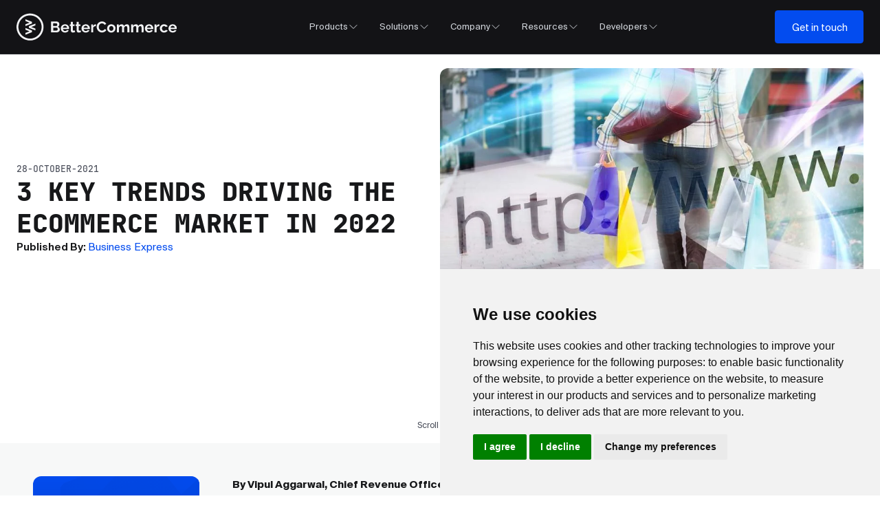

--- FILE ---
content_type: text/html; charset=utf-8
request_url: https://www.bettercommerce.io/press/3-key-trends-driving-the-ecommerce-market-in-2022
body_size: 13008
content:
<!DOCTYPE html><html lang="en"><head><meta charSet="utf-8"/><meta name="viewport" content="width=device-width, initial-scale=1.0"/><meta name="viewport" content="width=device-width, initial-scale=1"/><link rel="preload" as="image" href="/images/logo.svg"/><link rel="preload" as="image" href="https://cdn.imagedelivery.space/bettersite/cms-media/24-menu/menu-1.jpg?h=350&amp;fm=webp"/><link rel="preload" as="image" href="https://cdn.imagedelivery.space/bettersite/cms-media/24-menu/menu-team.jpg?h=300&amp;fm=webp"/><link rel="preload" as="image" href="https://cdn.imagedelivery.space/bettersite/cms-media/24-menu/menu-3.png?h=180&amp;fm=webp"/><link rel="preload" as="image" href="https://cdn.imagedelivery.space/bettersite/cms-media/24-menu/menu-blog.jpg?h=250&amp;fm=webp"/><link rel="preload" as="image" href="https://cdn.imagedelivery.space/bettersite/cms-media/Press Release/3 key trends driving the ecommerce market in 2022.jpg?h=600&amp;fm=webp"/><link rel="preload" as="image" href="/images/scroll.svg"/><link rel="preload" as="image" href="/images/pattern.svg"/><link rel="preload" as="image" href="/images/pattern2.svg"/><link rel="stylesheet" href="/_next/static/css/fb94df4def3414ec.css" data-precedence="next"/><link rel="preload" as="script" fetchPriority="low" href="/_next/static/chunks/webpack-79e68d01380e31be.js"/><script src="/_next/static/chunks/fd9d1056-b7ec0073cbcd2862.js" async=""></script><script src="/_next/static/chunks/7023-53ba63eb901d232a.js" async=""></script><script src="/_next/static/chunks/main-app-3dc54cc581e7865f.js" async=""></script><script src="/_next/static/chunks/231-3c919972abd1daf0.js" async=""></script><script src="/_next/static/chunks/5223-b445d99fba586c0e.js" async=""></script><script src="/_next/static/chunks/8529-462f2f9ac6f47d4c.js" async=""></script><script src="/_next/static/chunks/app/layout-427365404cf4329e.js" async=""></script><script src="/_next/static/chunks/8184-ee0db8563f110d86.js" async=""></script><script src="/_next/static/chunks/5017-37e3bbb027472ecf.js" async=""></script><script src="/_next/static/chunks/app/press/%5Bslug%5D/page-9595e50ded95a9f8.js" async=""></script><meta property="og:locale" content="en_GB"/><meta property="og:type" content="website"/><meta name="google-site-verification" content="cveng4ez1r3IvS76OkEOrf9HEtb2YGeZFoKLDzHcPkA"/><title>3 key trends driving the ecommerce market in 2022</title><meta name="description" content="2022&#x27;s top ecommerce trends: Omnichannel strategies, AI-driven personalization, and agile composable &amp; headless systems redefine customer engagement and scalability in the evolving ecommerce landscape."/><meta name="keywords" content="Headless commerce, Composable commerce, eCommerce platform, Digital commerce, BetterCommerce, scalable commerce, modern eCommerce solutions"/><link rel="canonical" href="https://www.bettercommerce.io/press/3-key-trends-driving-the-ecommerce-market-in-2022"/><meta property="og:title" content="3 key trends driving the ecommerce market in 2022"/><meta property="og:description" content="2022&#x27;s top ecommerce trends: Omnichannel strategies, AI-driven personalization, and agile composable &amp; headless systems redefine customer engagement and scalability in the evolving ecommerce landscape."/><meta property="og:url" content="https://www.bettercommerce.io/press/3-key-trends-driving-the-ecommerce-market-in-2022"/><meta property="og:image" content="https://cdn.imagedelivery.space/bettersite/cms-media/Press%20Release/3%20key%20trends%20driving%20the%20ecommerce%20market%20in%202022.jpg"/><meta property="og:image:width" content="600"/><meta property="og:image:height" content="300"/><meta property="og:image:alt" content="3 key trends driving the ecommerce market in 2022"/><meta property="og:type" content="article"/><meta name="twitter:card" content="summary"/><meta name="twitter:site" content="BetterCommerce"/><meta name="twitter:title" content="3 key trends driving the ecommerce market in 2022"/><meta name="twitter:description" content="2022&#x27;s top ecommerce trends: Omnichannel strategies, AI-driven personalization, and agile composable &amp; headless systems redefine customer engagement and scalability in the evolving ecommerce landscape."/><meta name="twitter:image" content="https://cdn.imagedelivery.space/bettersite/cms-media/Press%20Release/3%20key%20trends%20driving%20the%20ecommerce%20market%20in%202022.jpg"/><script>
              (function(w,d,s,l,i){w[l]=w[l]||[];w[l].push({'gtm.start':
              new Date().getTime(),event:'gtm.js'});var f=d.getElementsByTagName(s)[0],
              j=d.createElement(s),dl=l!='dataLayer'?'&l='+l:'';j.async=true;j.src=
              'https://www.googletagmanager.com/gtm.js?id='+i+dl;f.parentNode.insertBefore(j,f);
              })(window,document,'script','dataLayer','GTM-KHT8972');
            </script><script type="text/javascript">(function(c,l,a,r,i,t,y){
                c[a]=c[a]||function(){(c[a].q=c[a].q||[]).push(arguments)};
                t=l.createElement(r);t.async=1;t.src="https://www.clarity.ms/tag/"+i;
                y=l.getElementsByTagName(r)[0];y.parentNode.insertBefore(t,y);
            })(window, document, "clarity", "script", "s0qyyd0qhu");</script><script src="/_next/static/chunks/polyfills-78c92fac7aa8fdd8.js" noModule=""></script></head><body><noscript><iframe src="https://www.googletagmanager.com/ns.html?id=GTM-KHT8972" height="0" width="0" style="display:none;visibility:hidden"></iframe></noscript><nav class="header relative" data-headlessui-state=""><div class="mx-auto container sm:px-6 px-4"><div class="flex items-center justify-between"><div class="flex w-full justify-between items-center"><div class="flex-shrink-0"><a href="/"><img class="sm:h-10 h-7 w-auto" src="/images/logo.svg" alt="BetterCommerce"/></a></div><div class="hidden sm:ml-6 sm:block"><div class="navigation "><div><a href="/product"><div class="text-gray-300 rounded-md px-3 py-2 nav-item hover:text-white flex items-center gap-1 cursor-pointer"><span>Products</span><svg xmlns="http://www.w3.org/2000/svg" fill="none" viewBox="0 0 24 24" stroke-width="1.5" stroke="currentColor" aria-hidden="true" data-slot="icon" class="w-4 h-4 text-gray-300"><path stroke-linecap="round" stroke-linejoin="round" d="m19.5 8.25-7.5 7.5-7.5-7.5"></path></svg></div></a><div class="fold-animation shadow-sm child-nav  "><div class="child-navigation"><div class="grid grid-cols-12 w-full gap-4 custom-scroll-bar"><div class="col-span-3 left-panel"><div class="flex-1 gap-6 relative"><div class="flex flex-col gap-6 pb-20"><span class="child-overview-title">Product Overview</span><p class="child-overview-description">Empower your business with seamless integration and advanced analytics.</p></div><div class="relative bottom-0 top-auto"><img src="https://cdn.imagedelivery.space/bettersite/cms-media/24-menu/menu-1.jpg?h=350&amp;fm=webp" class="w-full h-auto" alt="Product Overview"/></div></div></div><div class="center-content col-span-6"><div class="grid grid-cols-2 gap-4"><a href="/product/ecommerce"><div class="block cursor-pointer text-sm text-gray-700 hover:bg-slate-50 rounded-md bg-transparent px-2 py-2 "><div class="flex flex-col gap-0"><div class="flex justify-normal space-x-3 items-center"><span class="child-item">eCommerce</span><span class="child-tag-sml bg-sky-blue">Omnichannel Commerce Engine</span></div><div class="child-description">Flexible B2B &amp; B2C commerce</div></div></div></a><a href="/solutions/b2b-connect"><div class="block cursor-pointer text-sm text-gray-700 hover:bg-slate-50 rounded-md bg-transparent px-2 py-2 "><div class="flex flex-col gap-0"><div class="flex justify-normal space-x-3 items-center"><span class="child-item">B2BConnect</span><span class="child-tag-sml bg-sky-blue">New Launch</span></div><div class="child-description">Seamless Communication &amp; Collaboration</div></div></div></a><a href="/product/pim"><div class="block cursor-pointer text-sm text-gray-700 hover:bg-slate-50 rounded-md bg-transparent px-2 py-2 "><div class="flex flex-col gap-0"><div class="flex justify-normal space-x-3 items-center"><span class="child-item">PIM</span><span class="child-tag-sml bg-green">Merchandising</span></div><div class="child-description">Enrich product information</div></div></div></a><a href="/product/recommender"><div class="block cursor-pointer text-sm text-gray-700 hover:bg-slate-50 rounded-md bg-transparent px-2 py-2 "><div class="flex flex-col gap-0"><div class="flex justify-normal space-x-3 items-center"><span class="child-item">Recommender</span><span class="child-tag-sml bg-green">Merchandising</span></div><div class="child-description">AI based recommendations</div></div></div></a><a href="/product/oms"><div class="block cursor-pointer text-sm text-gray-700 hover:bg-slate-50 rounded-md bg-transparent px-2 py-2 "><div class="flex flex-col gap-0"><div class="flex justify-normal space-x-3 items-center"><span class="child-item">OMS</span><span class="child-tag-sml bg-dark-blue">Omnichannel Fulfillment</span></div><div class="child-description">Streamline order fulfillment</div></div></div></a><a href="/product/analytics"><div class="block cursor-pointer text-sm text-gray-700 hover:bg-slate-50 rounded-md bg-transparent px-2 py-2 "><div class="flex flex-col gap-0"><div class="flex justify-normal space-x-3 items-center"><span class="child-item">Insight &amp; Analytics</span><span class="child-tag-sml bg-sea-green">Analytics</span></div><div class="child-description">Build flexible subscription strategy</div></div></div></a><a href="/product/cms"><div class="block cursor-pointer text-sm text-gray-700 hover:bg-slate-50 rounded-md bg-transparent px-2 py-2 "><div class="flex flex-col gap-0"><div class="flex justify-normal space-x-3 items-center"><span class="child-item">CMS</span><span class="child-tag-sml bg-purple">Content Management</span></div><div class="child-description">Write &amp; edit any content type</div></div></div></a></div></div><div class="right-panel col-span-3"><ul class="child-feature-list"><li class="mb-2"><a href="">Lightning fast storefront<!-- --> </a></li><li class="mb-2"><a target="_blank" href="https://github.com/better-commerce/betterstorefront">Next.JS storefront<!-- --> </a></li><li class="mb-2"><a href="">Gatsby storefront<!-- --> <span class="child-tag-sml bg-sky-100">Coming soon</span></a></li><li class="mb-2"><a href="">Astro storefront<!-- --> <span class="child-tag-sml bg-sky-100">Coming soon</span></a></li></ul></div></div></div></div></div><div><a href="/solutions"><div class="text-gray-300 rounded-md px-3 py-2 nav-item hover:text-white flex items-center gap-1 cursor-pointer"><span>Solutions</span><svg xmlns="http://www.w3.org/2000/svg" fill="none" viewBox="0 0 24 24" stroke-width="1.5" stroke="currentColor" aria-hidden="true" data-slot="icon" class="w-4 h-4 text-gray-300"><path stroke-linecap="round" stroke-linejoin="round" d="m19.5 8.25-7.5 7.5-7.5-7.5"></path></svg></div></a><div class="fold-animation shadow-sm child-nav  "><div class="child-navigation"><div class="grid grid-cols-12 w-full gap-4 custom-scroll-bar"><div class="center-content col-span-6"><div class="flex-1 px-2 mb-5"><span class="child-tag font-semibold bg-green" style="background-color:bg-green">B2B: Wholesalers, manufactures &amp; distributors</span></div><div class="grid grid-cols-1 gap-4"><a href="/solutions/b2b-commerce"><div class="block cursor-pointer text-sm text-gray-700 hover:bg-slate-50 rounded-md bg-transparent px-2 py-2 "><div class="flex flex-col gap-0"><div class="flex justify-normal space-x-3 items-center"><span class="child-item">B2B Commerce</span><span class="child-tag-sml #ffffff"></span></div><div class="child-description"></div><div class="flex flex-wrap gap-2 mt-2"><span class="nav-tags">Account Management</span><span class="nav-tags">Price Books</span><span class="nav-tags">Quotes</span></div></div></div></a><a href="/solutions/b2b-connect"><div class="block cursor-pointer text-sm text-gray-700 hover:bg-slate-50 rounded-md bg-transparent px-2 py-2 "><div class="flex flex-col gap-0"><div class="flex justify-normal space-x-3 items-center"><span class="child-item">B2BConnect</span><span class="child-tag-sml bg-sky-blue">New Launch</span></div><div class="child-description"></div><div class="flex flex-wrap gap-2 mt-2"><span class="nav-tags">WhatsApp</span><span class="nav-tags">Email</span><span class="nav-tags">Teams &amp; Slack</span></div></div></div></a><a href="/solutions/b2b-order-management"><div class="block cursor-pointer text-sm text-gray-700 hover:bg-slate-50 rounded-md bg-transparent px-2 py-2 "><div class="flex flex-col gap-0"><div class="flex justify-normal space-x-3 items-center"><span class="child-item">Order Management</span><span class="child-tag-sml #ffffff"></span></div><div class="child-description"></div><div class="flex flex-wrap gap-2 mt-2"><span class="nav-tags">Sales Rep Automation</span><span class="nav-tags">Replenishment</span><span class="nav-tags">Mixed Order Processing</span></div></div></div></a><a href="/solutions/cross-border-commerce"><div class="block cursor-pointer text-sm text-gray-700 hover:bg-slate-50 rounded-md bg-transparent px-2 py-2 "><div class="flex flex-col gap-0"><div class="flex justify-normal space-x-3 items-center"><span class="child-item">Cross Border Commerce</span><span class="child-tag-sml #ffffff"></span></div><div class="child-description"></div><div class="flex flex-wrap gap-2 mt-2"><span class="nav-tags">Multicurrency Support</span><span class="nav-tags">Regional Tax Compliance</span><span class="nav-tags">Global Payment Gateways</span></div></div></div></a><a href="/solutions/b2b2c-commerce"><div class="block cursor-pointer text-sm text-gray-700 hover:bg-slate-50 rounded-md bg-transparent px-2 py-2 "><div class="flex flex-col gap-0"><div class="flex justify-normal space-x-3 items-center"><span class="child-item">B2B2C</span><span class="child-tag-sml #ffffff"></span></div><div class="child-description"></div><div class="flex flex-wrap gap-2 mt-2"><span class="nav-tags">Hybrid Sales Channels</span><span class="nav-tags">Unified Product Catalog</span><span class="nav-tags">Brand and Retailer Collaboration</span></div></div></div></a></div></div><div class="flex flex-col right-panel-white col-span-6"><div class=" col-span-6"><div class="flex-1 px-2 mb-5"><span class="child-tag font-semibold bg-purple">DTC solutions</span></div><div class="grid mb-6 grid-cols-1 gap-4"><a href="/solutions/direct-to-consumer"><div class="block text-sm text-gray-700 hover:bg-slate-50 cursor-pointer rounded-md bg-transparent px-2 py-2 "><div class="flex flex-col gap-0"><div class="flex justify-normal space-x-3 items-center"><span class="child-item">Direct-to-Consumer</span><span class="child-tag-sml #ffffff"></span></div><div class="child-description"></div><div class="flex flex-wrap gap-2 mt-2"><span class="nav-tags"> <!-- -->Scale Globally  <!-- --> </span><span class="nav-tags"> <!-- -->Powerful Back End<!-- --> </span><span class="nav-tags"> <!-- -->SEO &amp; Performance<!-- --> </span><span class="nav-tags"> <!-- -->Subscriptions &amp; Memberships<!-- --> </span></div></div></div></a><a href="/solutions/omnichannel-commerce"><div class="block text-sm text-gray-700 hover:bg-slate-50 cursor-pointer rounded-md bg-transparent px-2 py-2 "><div class="flex flex-col gap-0"><div class="flex justify-normal space-x-3 items-center"><span class="child-item">Omnichannel Commerce</span><span class="child-tag-sml #ffffff"></span></div><div class="child-description"></div><div class="flex flex-wrap gap-2 mt-2"><span class="nav-tags"> <!-- -->Click-and-Collect<!-- --> </span><span class="nav-tags"> <!-- -->Endless Aisle<!-- --> </span><span class="nav-tags"> <!-- -->Buy &amp; Return Anywhere<!-- --> </span></div></div></div></a></div><div class="flex flex-col right-panel-base w-full col-span-5 justify-start"><div class="grid grid-cols-12 gap-2 bg-base rounded-xl items-center"><div class="col-span-8 px-6"><div class="flex-1 px-2 mb-5"><span class="child-tag font-semibold bg-blue">What else?</span></div><div class="flex flex-wrap gap-2"><a href="/solutions/composable-commerce"><div class="text-gray-300 hover:text-gray-50 border border-gray-700 px-3 py-1 rounded-md text-[12px] font-normal hover:border-gray-500">Composable Commerce</div></a><a href="/solutions/headless-ecommerce"><div class="text-gray-300 hover:text-gray-50 border border-gray-700 px-3 py-1 rounded-md text-[12px] font-normal hover:border-gray-500">Headless Commerce</div></a><a href="/solutions/subscription-retail"><div class="text-gray-300 hover:text-gray-50 border border-gray-700 px-3 py-1 rounded-md text-[12px] font-normal hover:border-gray-500">Subscription Retail</div></a><a href="/solutions/managed-service"><div class="text-gray-300 hover:text-gray-50 border border-gray-700 px-3 py-1 rounded-md text-[12px] font-normal hover:border-gray-500">Managed Service</div></a><a href="/solutions/ai-for-ecommerce"><div class="text-gray-300 hover:text-gray-50 border border-gray-700 px-3 py-1 rounded-md text-[12px] font-normal hover:border-gray-500">AI for Commerce</div></a></div></div><div class="col-span-4"><div class="flex-1"><img src="https://cdn.imagedelivery.space/bettersite/cms-media/24-menu/menu-team.jpg?h=300&amp;fm=webp" alt="Solutions" class="object-cover w-full h-[200px] rounded-r-xl"/></div></div></div></div></div></div></div></div></div></div><div><a href="/company"><div class="text-gray-300 rounded-md px-3 py-2 nav-item hover:text-white flex items-center gap-1 cursor-pointer"><span>Company</span><svg xmlns="http://www.w3.org/2000/svg" fill="none" viewBox="0 0 24 24" stroke-width="1.5" stroke="currentColor" aria-hidden="true" data-slot="icon" class="w-4 h-4 text-gray-300"><path stroke-linecap="round" stroke-linejoin="round" d="m19.5 8.25-7.5 7.5-7.5-7.5"></path></svg></div></a><div class="fold-animation shadow-sm child-nav  "><div class="child-navigation"><div class="grid grid-cols-12 w-full gap-4 custom-scroll-bar"><div class="col-span-3 left-panel"><div class="flex-1 gap-6 relative"><div class="flex flex-col gap-6 pb-20"><span class="child-overview-title">Contact Us</span><p class="child-overview-description">Reach out for support or inquiries. We&#x27;re here to assist with services, integrations, and partnerships. Your satisfaction is our priority.</p></div><div class="flex flex-1"><a class="btn btn-primary " href="/arrange-a-demo"><span class="btn-text">Get in touch</span><span class="btn-text-hover">Get in touch</span></a></div></div></div><div class="center-content col-span-5"><div class="flex-1 px-2 mb-5"><span class="child-tag font-semibold #E8D6FE" style="background-color:#E8D6FE">Connect</span></div><div class="grid grid-cols-1 gap-4"><a href="/company"><div class="block cursor-pointer text-sm text-gray-700 hover:bg-slate-50 rounded-md bg-transparent px-2 py-2 "><div class="flex flex-col gap-0"><div class="flex justify-normal space-x-3 items-center"><span class="child-item">About Us</span><span class="child-tag-sml "></span></div><div class="child-description">Our values and who we are</div></div></div></a><a href="/press"><div class="block cursor-pointer text-sm text-gray-700 hover:bg-slate-50 rounded-md bg-transparent px-2 py-2 "><div class="flex flex-col gap-0"><div class="flex justify-normal space-x-3 items-center"><span class="child-item">In the News</span><span class="child-tag-sml "></span></div><div class="child-description">Latest updates and features</div></div></div></a><a href="/integrations"><div class="block cursor-pointer text-sm text-gray-700 hover:bg-slate-50 rounded-md bg-transparent px-2 py-2 "><div class="flex flex-col gap-0"><div class="flex justify-normal space-x-3 items-center"><span class="child-item">Integrations &amp; Partners</span><span class="child-tag-sml "></span></div><div class="child-description">Connecting with the best</div></div></div></a><a href="/events"><div class="block cursor-pointer text-sm text-gray-700 hover:bg-slate-50 rounded-md bg-transparent px-2 py-2 "><div class="flex flex-col gap-0"><div class="flex justify-normal space-x-3 items-center"><span class="child-item">Events</span><span class="child-tag-sml "></span></div><div class="child-description">Upcoming &amp; Past Events</div></div></div></a><a href="/the-ecommerce-practitioners"><div class="block cursor-pointer text-sm text-gray-700 hover:bg-slate-50 rounded-md bg-transparent px-2 py-2 "><div class="flex flex-col gap-0"><div class="flex justify-normal space-x-3 items-center"><span class="child-item">The eCommerce Practitioners</span><span class="child-tag-sml "></span></div><div class="child-description">Real-world insights from experts</div></div></div></a></div></div><div class="flex flex-col right-panel-white  col-span-4 "><div class="bg-dark-surface mb-6 rounded-xl"><a class="w-full" href="/success-stories"><div><ul class="child-cs-list flex flex-col"><li><div class="flex flex-col px-6 items-start justify-center w-1/2"><span class="uppercase font-semibold underline">Case Studies</span><span class="child-description">Real stories of success</span><a href="/success-stories"><svg xmlns="http://www.w3.org/2000/svg" fill="none" viewBox="0 0 24 24" stroke-width="1.5" stroke="currentColor" aria-hidden="true" data-slot="icon" class="text-white w-4 h-4 mt-6"><path stroke-linecap="round" stroke-linejoin="round" d="M13.5 4.5 21 12m0 0-7.5 7.5M21 12H3"></path></svg></a></div><div class="w-1/2"><img src="https://cdn.imagedelivery.space/bettersite/cms-media/24-menu/menu-3.png?h=180&amp;fm=webp" class="w-full h-60 object-cover rounded-r-xl" alt="Case Studies"/></div></li></ul></div></a></div></div></div></div></div></div><div><a href="/resources"><div class="text-gray-300 rounded-md px-3 py-2 nav-item hover:text-white flex items-center gap-1 cursor-pointer"><span>Resources</span><svg xmlns="http://www.w3.org/2000/svg" fill="none" viewBox="0 0 24 24" stroke-width="1.5" stroke="currentColor" aria-hidden="true" data-slot="icon" class="w-4 h-4 text-gray-300"><path stroke-linecap="round" stroke-linejoin="round" d="m19.5 8.25-7.5 7.5-7.5-7.5"></path></svg></div></a><div class="fold-animation shadow-sm child-nav  "><div class="child-navigation"><div class="grid grid-cols-12 w-full gap-4 custom-scroll-bar"><div class="col-span-3 left-panel"><div class="flex-1 gap-6 relative"><div class="flex flex-col gap-6 pb-20"><span class="child-overview-title">Resources</span><p class="child-overview-description">Explore our extensive library of articles, the ecommerce practitioners, videos, and guides to boost your commerce success.</p></div><div class="flex flex-1"><a class="btn btn-primary " href="/arrange-a-demo"><span class="btn-text">Get in touch</span><span class="btn-text-hover">Get in touch</span></a></div></div></div><div class="center-content col-span-5"><div class="flex-1 px-2 mb-5"><span class="child-tag font-semibold #DBF7E4" style="background-color:#DBF7E4">Learn</span></div><div class="grid grid-cols-2 gap-4"><a href="/articles"><div class="block cursor-pointer text-sm text-gray-700 hover:bg-slate-50 rounded-md bg-transparent px-2 py-2 "><div class="flex flex-col gap-0"><div class="flex justify-normal space-x-3 items-center"><span class="child-item">Articles</span><span class="child-tag-sml "></span></div><div class="child-description">Insights for commerce innovation</div></div></div></a><a href="/why-bettercommerce"><div class="block cursor-pointer text-sm text-gray-700 hover:bg-slate-50 rounded-md bg-transparent px-2 py-2 "><div class="flex flex-col gap-0"><div class="flex justify-normal space-x-3 items-center"><span class="child-item">Why BetterCommerce</span><span class="child-tag-sml "></span></div><div class="child-description">Learn why we outperform competition</div></div></div></a><a href="/blog"><div class="block cursor-pointer text-sm text-gray-700 hover:bg-slate-50 rounded-md bg-transparent px-2 py-2 "><div class="flex flex-col gap-0"><div class="flex justify-normal space-x-3 items-center"><span class="child-item">Blogs</span><span class="child-tag-sml "></span></div><div class="child-description">Explore commerce trends &amp; insights</div></div></div></a><a href="/faqs"><div class="block cursor-pointer text-sm text-gray-700 hover:bg-slate-50 rounded-md bg-transparent px-2 py-2 "><div class="flex flex-col gap-0"><div class="flex justify-normal space-x-3 items-center"><span class="child-item">FAQ</span><span class="child-tag-sml "></span></div><div class="child-description">Find answers to common questions</div></div></div></a><a href="/guest-appearances"><div class="block cursor-pointer text-sm text-gray-700 hover:bg-slate-50 rounded-md bg-transparent px-2 py-2 "><div class="flex flex-col gap-0"><div class="flex justify-normal space-x-3 items-center"><span class="child-item">Guest Appearances</span><span class="child-tag-sml "></span></div><div class="child-description">Founder Features &amp; Insights</div></div></div></a><a href="/videos"><div class="block cursor-pointer text-sm text-gray-700 hover:bg-slate-50 rounded-md bg-transparent px-2 py-2 "><div class="flex flex-col gap-0"><div class="flex justify-normal space-x-3 items-center"><span class="child-item">Product Demo Videos</span><span class="child-tag-sml "></span></div><div class="child-description">Watch our product features in action</div></div></div></a><a href="/whitepaper"><div class="block cursor-pointer text-sm text-gray-700 hover:bg-slate-50 rounded-md bg-transparent px-2 py-2 "><div class="flex flex-col gap-0"><div class="flex justify-normal space-x-3 items-center"><span class="child-item">Whitepaper &amp; Guides</span><span class="child-tag-sml "></span></div><div class="child-description">Comprehensive resources &amp; strategies</div></div></div></a><a target="_blank" href="https://support.bettercommerce.io/support/home"><div class="block cursor-pointer text-sm text-gray-700 hover:bg-slate-50 rounded-md bg-transparent px-2 py-2 "><div class="flex flex-col gap-0"><div class="flex justify-normal space-x-3 items-center"><span class="child-item">Knowledge Base</span><span class="child-tag-sml "></span></div><div class="child-description">Read latest updates of our platform</div></div></div></a><a href="/bettercommerce-styleguide"><div class="block cursor-pointer text-sm text-gray-700 hover:bg-slate-50 rounded-md bg-transparent px-2 py-2 "><div class="flex flex-col gap-0"><div class="flex justify-normal space-x-3 items-center"><span class="child-item">BetterCommerce UI Kit</span><span class="child-tag-sml "></span></div><div class="child-description">Create powerful user experiences</div></div></div></a></div></div><div class="flex flex-col right-panel-white  col-span-4 border-l border-gray-20"><div class=""><ul class="flex flex-col px-16 py-10 gap-10"><li class="flex flex-col gap-3"><div class="flex-1"><span class="child-tag font-semibold" style="background-color:#FFAFA3">From the blog</span></div><div class="w-full mt-4"><img src="https://cdn.imagedelivery.space/bettersite/cms-media/24-menu/menu-blog.jpg?h=250&amp;fm=webp" class="w-full h-auto rounded-r-xl" alt="Implementing B2B headless commerce: Understanding the whens, hows &amp; whys"/></div><div class="flex flex-col w-full"><span class="child-overview-title mb-6">Implementing B2B headless commerce: Understanding the whens, hows &amp; whys</span><a href="/blog"><div class="flex gap-4"><span class="text-sky-500 font-semibold flex gap-0 items-center">View more <svg xmlns="http://www.w3.org/2000/svg" fill="none" viewBox="0 0 24 24" stroke-width="1.5" stroke="currentColor" aria-hidden="true" data-slot="icon" class="w-4 h-4"><path stroke-linecap="round" stroke-linejoin="round" d="m8.25 4.5 7.5 7.5-7.5 7.5"></path></svg></span></div></a></div></li></ul></div></div></div></div></div></div><div><a href="/developers"><div class="text-gray-300 rounded-md px-3 py-2 nav-item hover:text-white flex items-center gap-1 cursor-pointer"><span>Developers</span><svg xmlns="http://www.w3.org/2000/svg" fill="none" viewBox="0 0 24 24" stroke-width="1.5" stroke="currentColor" aria-hidden="true" data-slot="icon" class="w-4 h-4 text-gray-300"><path stroke-linecap="round" stroke-linejoin="round" d="m19.5 8.25-7.5 7.5-7.5-7.5"></path></svg></div></a><div class="fold-animation shadow-sm child-nav  "><div class="child-navigation"><div class="grid grid-cols-12 w-full gap-4 custom-scroll-bar"><div class="col-span-3 left-panel"><div class="flex-1 gap-6 relative"><div class="flex flex-col gap-6 pb-20"><span class="child-overview-title">Developers</span><p class="child-overview-description">Build killer experiences for your clients and their fans. Explore BetterCommerce tools, frameworks, APIs and more.</p></div></div></div><div class="center-content col-span-9"><div class="flex-1 px-2 mb-5"><span class="child-tag font-semibold #A7F5F5" style="background-color:#A7F5F5">Documentation &amp; APIs</span></div><div class="grid grid-cols-2 gap-10 px-4"><a target="_blank" href="https://www.bettercommerce.io/docs/storefront"><div class="block cursor-pointer text-sm text-gray-700 hover:bg-slate-50 rounded-md bg-gray-100 p-6"><div class="flex flex-col gap-4"><div class="flex justify-normal space-x-3 items-center"><span class="child-developer-title">Storefront API Docs</span><span class="child-tag-sml "></span></div><div class="child-developer-description">Access comprehensive API documentation for building custom storefronts.</div></div></div></a><a target="_blank" href="https://www.bettercommerce.io/docs/pimapi"><div class="block cursor-pointer text-sm text-gray-700 hover:bg-slate-50 rounded-md bg-gray-100 p-6"><div class="flex flex-col gap-4"><div class="flex justify-normal space-x-3 items-center"><span class="child-developer-title">PIM API Docs</span><span class="child-tag-sml "></span></div><div class="child-developer-description">Explore detailed API documentation for seamless product information management.</div></div></div></a><a target="_blank" href="https://github.com/better-commerce/betterstorefront"><div class="block cursor-pointer text-sm text-gray-700 hover:bg-slate-50 rounded-md bg-gray-100 p-6"><div class="flex flex-col gap-4"><div class="flex justify-normal space-x-3 items-center"><span class="child-developer-title">Open Source Next.JS Storefront</span><span class="child-tag-sml "></span></div><div class="child-developer-description">Leverage our open-source Next.js storefront for fast and scalable commerce experiences.</div></div></div></a></div></div></div></div></div></div></div></div><div class="sm:flex hidden items-center gap-6"><a class="btn btn-primary " href="/company/contactus"><span class="btn-text">Get in touch</span><span class="btn-text-hover">Get in touch</span></a></div></div><div class="-mr-2 flex sm:hidden"><div class="lg:hidden flex justify-between items-center px-2 py-2"><button aria-label="Toggle Menu" class="relative inline-flex items-center bg-blue-700 justify-center rounded-md p-2 text-gray-400 hover:bg-gray-700"><svg xmlns="http://www.w3.org/2000/svg" fill="none" viewBox="0 0 24 24" stroke-width="1.5" stroke="currentColor" aria-hidden="true" data-slot="icon" class="w-6 h-6 text-white"><path stroke-linecap="round" stroke-linejoin="round" d="M3.75 6.75h16.5M3.75 12h16.5m-16.5 5.25h16.5"></path></svg></button></div></div></div></div></nav><div class="flex flex-col w-full sm:mt-16 mt-12"><div class="no-scroll-effect w-full"><div class="hero-banner undefined"><div class="container mx-auto flex flex-col sm:flex-row justify-between w-full sm:gap-10 gap-6 items-center sm:px-6 px-4"><div class="sm:w-1/2 w-full flex flex-col justify-center sm:gap-12 gap-8"><span class="hero-text">28-October-2021</span><h1 class="heading-h1 uppercase">3 key trends driving the ecommerce market in 2022</h1><p class="paragraph mb-4 sm:mb-0"><span class="dark:font-normal font-semibold">Published By<!-- -->:<!-- --> </span><a class="text-bc-blue-light" target="_blank" rel="noopener noreferrer" href="https://business.express/3-key-trends-driving-the-ecommerce-market-in-2022/">Business Express</a></p></div><div class="sm:w-1/2 w-full flex flex-col justify-center items-center relative"><img src="https://cdn.imagedelivery.space/bettersite/cms-media/Press Release/3 key trends driving the ecommerce market in 2022.jpg?h=600&amp;fm=webp" class="w-full rounded-xl h-auto relative z-2"/></div></div></div><div class="scroll-panel undefined"><img src="/images/scroll.svg" alt="image" class="h-auto"/><div class="scroll-down">Scroll Down</div></div><div class="flex flex-col w-full"><div class="section-gap bg-gray-light w-full"><div class="container mx-auto sm:px-6 px-4"><div class="grid grid-cols-1 sm:grid-cols-12 gap-6"><div class="sm:col-span-3"><div class="container mx-auto sm:px-6 px-4"><div class="flex flex-col gap-4 justify-center text-center bg-blue-gradient rounded-xl sm:p-10 p-4 relative overflow-hidden"><img src="/images/pattern.svg" alt="pattern image" class="w-full h-full absolute z-0"/><img src="/images/pattern2.svg" alt="pattern-image" class="w-full h-full absolute z-0 opacity-50"/><div class="flex flex-col sm:gap-6 gap-4 justify-center text-center relative z-10"><div class="flex flex-col gap-3 justify-center text-center"><h3 class="text-white heading-h4">Share this on</h3></div><div class="flex-1 flex justify-center"><button aria-label="facebook" style="background-color:transparent;border:none;padding:0;font:inherit;color:inherit;cursor:pointer;outline:none"><svg viewBox="0 0 64 64" width="45" height="45" class="pr-2 text-center text-gray-300 "><circle cx="32" cy="32" r="31" fill="#3b5998"></circle><path d="M34.1,47V33.3h4.6l0.7-5.3h-5.3v-3.4c0-1.5,0.4-2.6,2.6-2.6l2.8,0v-4.8c-0.5-0.1-2.2-0.2-4.1-0.2 c-4.1,0-6.9,2.5-6.9,7V28H24v5.3h4.6V47H34.1z" fill="white"></path></svg></button><button aria-label="twitter" style="background-color:transparent;border:none;padding:0;font:inherit;color:inherit;cursor:pointer;outline:none"><svg viewBox="0 0 64 64" width="45" height="45" class="pr-2 text-center text-gray-300 "><circle cx="32" cy="32" r="31" fill="#000000"></circle><path d="M 41.116 18.375 h 4.962 l -10.8405 12.39 l 12.753 16.86 H 38.005 l -7.821 -10.2255 L 21.235 47.625 H 16.27 l 11.595 -13.2525 L 15.631 18.375 H 25.87 l 7.0695 9.3465 z m -1.7415 26.28 h 2.7495 L 24.376 21.189 H 21.4255 z" fill="white"></path></svg></button></div></div></div></div></div><div class="sm:col-span-9"><div class="paragraph text-left mx-auto press-paragraph link-color-cls"><p><strong>By Vipul Aggarwal, Chief Revenue Officer, BetterCommerce</strong></p><p>COVID-19 was an accelerator of ecommerce trends that we were already seeing in the past, and we saw a decade of ecommerce growth happen in just a year. We saw consumers dramatically change their shopping behaviour, and businesses being forced to invest more heavily in their existing ecommerce channels or set up ecommerce operations from scratch.&nbsp;</p><p>Ecommerce sales growth is showing no signs of slowing down, with retailers and brands looking to further optimise their ecommerce operations to drive business growth. So, what are the key trends that will enable them to thrive in 2022?</p><p>&nbsp;</p><ul><li><strong>Omnichannel commerce</strong></li></ul><p>Many retailers rely on platforms such as Facebook and Google for promotions, merchandising and sales, but these channels are insufficient if they are to meet their customers where they are. If they can enable a smooth and dynamic customer experience across all relevant channels, they are in a strong position to maximise growth and profitability.</p><p>A strong <a target="_blank" rel="noopener noreferrer" href="https://www.bettercommerce.io/whitepaper/the-ultimate-blueprint-to-delivering-an-effective-d2c-strategy">channel strategy</a> enables retailers to prioritise the channels that have the greatest impact on their customer experiences. It allows them to maximise ROI while reducing the risk of being everything to all people and spreading themselves too thin. Ultimately, such a strategy results in an effective omnichannel approach that drives customer loyalty and strengthens your business’ resilience to withstand any future slowdown.</p><p>&nbsp;</p><p>In order to do this, retailers and brands need to ensure seamless sharing of information across those platforms, including product information, prices, discounts, and stock.&nbsp;</p><p>This is often a challenge ecommerce companies face as they attempt to reach the next step of their roadmap. Typically, they will start with their own ecommerce website and then add solutions to their technology stack to facilitate growth.</p><p>However, without the right technology stack or a central repository to manage all stock, they may fail to capitalise on opportunities such as Black Friday and Cyber Monday. They need a platform that allows them to bring a product to market quickly, and across multiple channels.&nbsp;</p><p>&nbsp;</p><ul><li><strong>Artificial Intelligence and Machine Learning</strong></li></ul><p>Artificial Intelligence (AI) and Machine Learning (ML) allow the creation of automated, personalised shopping experiences at scale. By continuously collecting data on shoppers’ behaviour, including time of purchase and customer preferences, they enable retailers to personalise their platform’s serviceability according to demographic, gender, age, interests, and shopping habits to enhance customer experience.</p><p>Personalisation is vital to forging brand loyalty, maintaining your storefront’s foot traffic, and converting browsing into buying. Personalised experiences have a strong effect on revenue by making sure customers get a tailored experience based on what is relevant to them, which increases the chance of conversion.</p><p>With 60-70% of traffic from first-time customers, it’s important to catch their attention and hold that attention as they pass through the sales funnel. For repeat customers that have been on your site already, it’s essential to tailor the experience based on the data collected during their past visits.&nbsp;</p><p>AI and ML can also support a host of functionalities like scheduling emails via CRM or helping recruit new staff members.</p><p>&nbsp;</p><ul><li><strong>Composable and headless ecommerce</strong></li></ul><p>Instead of trying to implement standard out-of-the-box ecommerce functionality to match business needs, composable commerce leverages modern technologies and approaches like APIs, cloud and headless. Composable commerce allows the creation of an ecommerce stack from interchangeable building blocks, taking a modular approach that best fits specific business needs.</p><p>In short, the composable trend, including headless, offers more opportunities for customisation.&nbsp;</p><p>Headless describes the segregation of the presentation layer (front end) and creation layer (back end) of the platform’s system. The front end’s functionality no longer must wait for the back end to implement systemic changes because the two ends work simultaneously but separately from each other. Updates and optimisations can be seen in real-time so it’s much more dynamic than standard functionality.&nbsp;</p><p>&nbsp;</p><p>Headless is structurally different to the full stack’s all-in-one-platform solution, because you have the freedom to choose which CMS (content management system) you want to integrate with, or your preferred shopping cart tool, for instance, building your technology suite in a flexible manner.</p><p>Composable and headless are the key ecommerce trends for 2022 because of the ease and speed of deployment, and simple integration with any internal system that might already be in place — software for Enterprise Resource Planning (ERP) or an Order Management System (OMS) for instance. Composable and headless are driving the delivery of personalised customer experiences at scale, across every channel, allowing you to meet consumer demands that continue to evolve.</p></div></div></div></div></div></div></div></div><div class="flex flex-col w-ful pb-10 sm:px-0 bg-white relative"><div class="container mx-auto grid sm:grid-cols-12 grid-cols-1 gap-4 sm:px-6 px-4"><div class="col-span-12 sm:py-14 py-10 border-b-0 sm:border-b border-gray-100 sm:mb-10 mb-0"><div class="flex justify-between sm:flex-row flex-col w-full sm:gap-20 gap-8"><div class="sm:w-1/2 w-full flex flex-col bg-base sm:p-5 p-4 sm:gap-8 gap-4 rounded-2xl"><h4 class="heading-h3-light text-white">Join Our Newsletter</h4><div class="flex w-full justify-normal sm:gap-6 gap-1 items-center"><div class="flex flex-col gap-1 justify-normal w-full"><div class="flex justify-normal gap-1 w-full"><input type="email" class="px-4 py-3 border sm:w-[70%] w-[60%] bg-transparent rounded-md border-gray-700 text-white paragraph hover:border-gray-400 placeholder:text-gray-600 placeholder:text-sm" placeholder="Your email address"/><button class="btn btn-primary">Subscribe</button></div></div></div><p class="footer-copyright text-white">* Will send you monthly updates for your better tool management.</p></div><div class="sm:w-1/2 w-full flex flex-col sm:gap-10 gap-5 sm:justify-center"><div class="flex sm:flex-row flex-col sm:gap-0 gap-5 justify-between section-col-sm"><div class="sm:w-1/2 w-full  flex flex-col sm:gap-3 gap-1 sm-section-full"><h3 class="heading-h6 uppercase text-gray-400">Connect with Us</h3><div class="flex gap-2 footer-nav-social margin-bottom-0"><a target="_blank" href="https://twitter.com/BetterCommerce_"><span>Twitter</span></a><a target="_blank" href="https://www.instagram.com/bettercommerce_uk/"><span>Instagram</span></a><a target="_blank" href="https://www.linkedin.com/company/bettercommerceuk"><span>Linkedin</span></a><a target="_blank" href="https://www.youtube.com/channel/UCKkQS2Ddg1E-5PfStWpx8LQ"><span>Youtube</span></a></div></div><div class="sm:w-1/2 w-full  flex flex-col sm:gap-3 gap-1 sm-section-full"><h3 class="heading-h6 uppercase text-gray-400">Email</h3><p class="paragraph"><a href="/cdn-cgi/l/email-protection" class="__cf_email__" data-cfemail="620e07161116030e0922000716160710010d0f0f071001074c0b0d">[email&#160;protected]</a></p></div></div></div></div></div><div class="sm:col-span-3 flex-shrink-0 sm:flex hidden"><img class="h-10 w-auto invert" src="/images/logo.svg" alt="BetterCommerce"/></div><div class="sm:col-span-9 col-span-12 grid sm:grid-cols-3 grid-cols-1 sm:gap-8 gap-0"><div class="sm:border-b-0 border-b border-gray-300"><h3 class="footer-nav-title cursor-pointer flex justify-between items-center sm:cursor-default">Products<span class="flex sm:hidden pr-2"><svg xmlns="http://www.w3.org/2000/svg" fill="none" viewBox="0 0 24 24" stroke-width="1.5" stroke="currentColor" aria-hidden="true" data-slot="icon" class="text-black w-3 h-3"><path stroke-linecap="round" stroke-linejoin="round" d="M12 9v6m3-3H9m12 0a9 9 0 1 1-18 0 9 9 0 0 1 18 0Z"></path></svg></span></h3><ul class="transition-all duration-300 ease-in-out max-h-0 overflow-hidden sm:max-h-screen sm:overflow-visible"><li class="footer-nav-item"><a href="/product/ecommerce">eCommerce</a></li><li class="footer-nav-item"><a href="/product/pim">PIM</a></li><li class="footer-nav-item"><a href="/product/oms">OMS</a></li><li class="footer-nav-item"><a href="/product/cms">CMS</a></li><li class="footer-nav-item"><a href="/solutions/b2b-connect">B2BConnect</a></li><li class="footer-nav-item"><a href="/product/recommender">Recommender</a></li><li class="footer-nav-item"><a href="/product/analytics">Insights &amp; Analytics</a></li></ul></div><div class="sm:border-b-0 border-b border-gray-300"><h3 class="footer-nav-title cursor-pointer flex justify-between items-center sm:cursor-default">Solutions<span class="flex sm:hidden pr-2"><svg xmlns="http://www.w3.org/2000/svg" fill="none" viewBox="0 0 24 24" stroke-width="1.5" stroke="currentColor" aria-hidden="true" data-slot="icon" class="text-black w-3 h-3"><path stroke-linecap="round" stroke-linejoin="round" d="M12 9v6m3-3H9m12 0a9 9 0 1 1-18 0 9 9 0 0 1 18 0Z"></path></svg></span></h3><ul class="transition-all duration-300 ease-in-out max-h-0 overflow-hidden sm:max-h-screen sm:overflow-visible"><li class="footer-nav-item"><a href="/solutions/b2b-commerce">B2B Commerce</a></li><li class="footer-nav-item"><a href="/solutions/b2b-connect">B2BConnect</a></li><li class="footer-nav-item"><a href="/solutions/direct-to-consumer">Direct to Consumer</a></li><li class="footer-nav-item"><a href="/solutions/b2b2c-commerce">B2B2C Commerce</a></li><li class="footer-nav-item"><a href="/solutions/cross-border-commerce">Cross Border Commerce</a></li><li class="footer-nav-item"><a href="/solutions/subscription-retail">Subscription Retail</a></li><li class="footer-nav-item"><a href="/solutions/composable-commerce">Composable Commerce</a></li><li class="footer-nav-item"><a href="/solutions/headless-commerce">Headless commerce</a></li><li class="footer-nav-item"><a href="/solutions/omnichannel-commerce">Omnichannel Commerce</a></li></ul></div><div class="sm:border-b-0 border-b border-gray-300"><h3 class="footer-nav-title cursor-pointer flex justify-between items-center sm:cursor-default">Why BetterCommerce<span class="flex sm:hidden pr-2"><svg xmlns="http://www.w3.org/2000/svg" fill="none" viewBox="0 0 24 24" stroke-width="1.5" stroke="currentColor" aria-hidden="true" data-slot="icon" class="text-black w-3 h-3"><path stroke-linecap="round" stroke-linejoin="round" d="M12 9v6m3-3H9m12 0a9 9 0 1 1-18 0 9 9 0 0 1 18 0Z"></path></svg></span></h3><ul class="transition-all duration-300 ease-in-out max-h-0 overflow-hidden sm:max-h-screen sm:overflow-visible"><li class="footer-nav-item"><a href="/why-bettercommerce/bettercommerce-vs-magento">BetterCommerce vs Magento</a></li><li class="footer-nav-item"><a href="/why-bettercommerce/bettercommerce-vs-sfcc">BetterCommerce vs SFCC</a></li><li class="footer-nav-item"><a href="/why-bettercommerce/bettercommerce-vs-shopify">BetterCommerce vs Shopify</a></li><li class="footer-nav-item"><a href="/why-bettercommerce/bettercommerce-vs-commercetools">BetterCommerce vs Commercetools</a></li><li class="footer-nav-item"><a href="/why-bettercommerce/bettercommerce-vs-bigcommerce">BetterCommerce vs BigCommerce</a></li><li class="footer-nav-item"><a href="/why-bettercommerce/bettercommerce-vs-sap-hybris">BetterCommerce vs SAP Hybris</a></li><li class="footer-nav-item"><a href="/why-bettercommerce/bettercommerce-vs-sana-commerce">BetterCommerce vs Sana Commerce</a></li><li class="footer-nav-item"><a href="/why-bettercommerce/bettercommerce-vs-kibo-commerce">BetterCommerce vs Kibo Commerce</a></li><li class="footer-nav-item"><a href="/why-bettercommerce/bettercommerce-vs-oro-commerce">BetterCommerce vs Oro Commerce</a></li></ul></div><div class="sm:border-b-0 border-b border-gray-300"><h3 class="footer-nav-title cursor-pointer flex justify-between items-center sm:cursor-default">Company<span class="flex sm:hidden pr-2"><svg xmlns="http://www.w3.org/2000/svg" fill="none" viewBox="0 0 24 24" stroke-width="1.5" stroke="currentColor" aria-hidden="true" data-slot="icon" class="text-black w-3 h-3"><path stroke-linecap="round" stroke-linejoin="round" d="M12 9v6m3-3H9m12 0a9 9 0 1 1-18 0 9 9 0 0 1 18 0Z"></path></svg></span></h3><ul class="transition-all duration-300 ease-in-out max-h-0 overflow-hidden sm:max-h-screen sm:overflow-visible"><li class="footer-nav-item"><a href="/company">About Us</a></li><li class="footer-nav-item"><a href="/success-stories">Case Studies</a></li><li class="footer-nav-item"><a href="/press">In the News</a></li><li class="footer-nav-item"><a href="/company/contactus">Contact Us</a></li><li class="footer-nav-item"><a href="/integrations">Integrations &amp; Partners</a></li><li class="footer-nav-item"><a href="/events">Events</a></li><li class="footer-nav-item"><a href="/the-ecommerce-practitioners">The eCommerce Practitioners</a></li></ul></div><div class="sm:border-b-0 border-b border-gray-300"><h3 class="footer-nav-title cursor-pointer flex justify-between items-center sm:cursor-default">Resources<span class="flex sm:hidden pr-2"><svg xmlns="http://www.w3.org/2000/svg" fill="none" viewBox="0 0 24 24" stroke-width="1.5" stroke="currentColor" aria-hidden="true" data-slot="icon" class="text-black w-3 h-3"><path stroke-linecap="round" stroke-linejoin="round" d="M12 9v6m3-3H9m12 0a9 9 0 1 1-18 0 9 9 0 0 1 18 0Z"></path></svg></span></h3><ul class="transition-all duration-300 ease-in-out max-h-0 overflow-hidden sm:max-h-screen sm:overflow-visible"><li class="footer-nav-item"><a href="/articles">Articles</a></li><li class="footer-nav-item"><a href="/blog">Blog</a></li><li class="footer-nav-item"><a href="/guest-appearances">Guest Appearances</a></li><li class="footer-nav-item"><a href="/whitepaper">Whitepaper &amp; Guides</a></li><li class="footer-nav-item"><a href="/bettercommerce-styleguide">BetterCommerce UI Kit</a></li></ul></div><div class="sm:border-b-0 border-b border-gray-300"><h3 class="footer-nav-title cursor-pointer flex justify-between items-center sm:cursor-default">Help<span class="flex sm:hidden pr-2"><svg xmlns="http://www.w3.org/2000/svg" fill="none" viewBox="0 0 24 24" stroke-width="1.5" stroke="currentColor" aria-hidden="true" data-slot="icon" class="text-black w-3 h-3"><path stroke-linecap="round" stroke-linejoin="round" d="M12 9v6m3-3H9m12 0a9 9 0 1 1-18 0 9 9 0 0 1 18 0Z"></path></svg></span></h3><ul class="transition-all duration-300 ease-in-out max-h-0 overflow-hidden sm:max-h-screen sm:overflow-visible"><li class="footer-nav-item"><a href="/faqs">FAQ</a></li><li class="footer-nav-item"><a target="_blank" href="https://support.bettercommerce.io/support/login">Raise a Ticket</a></li><li class="footer-nav-item"><a href="/videos">Product Videos</a></li><li class="footer-nav-item"><a target="_blank" href="https://support.bettercommerce.io/support/home">Support</a></li></ul></div></div><div class="sm:col-span-3 flex-shrink-0 sm:hidden flex mt-10"><img class="h-10 w-auto invert" src="/images/logo.svg" alt="BetterCommerce"/></div><div class="sm:col-span-12 col-span-12 sm:mt-20 mt-2 sm:flex justify-between"><div class="footer-copyright sm:w-1/2 w-full">Copyright © 2024 BetterCommerce. BetterCommerce is a trading name of OmniCX Digital Ltd, a limited company registered in England &amp; Wales, registered company number 09853664</div><div class="flex justify-between sm:gap-10 gap-4 sm:mt-0 mt-5 footer-nav-social"><a href="/company/privacy"><span>Privacy Policy</span></a><a href="/company/termsandconditions"><span>Terms &amp; Conditions</span></a><a href="/company/cookies"><span>Cookies</span></a></div></div></div></div><noscript>Cookie Consent by<!-- --> <a href="https://www.freeprivacypolicy.com/">Free Privacy Policy Generator</a></noscript><a href="#" id="open_preferences_center" class="sr-only">Update cookies preferences</a><script data-cfasync="false" src="/cdn-cgi/scripts/5c5dd728/cloudflare-static/email-decode.min.js"></script><script src="/_next/static/chunks/webpack-79e68d01380e31be.js" async=""></script><script>(self.__next_f=self.__next_f||[]).push([0]);self.__next_f.push([2,null])</script><script>self.__next_f.push([1,"1:HL[\"/_next/static/css/fb94df4def3414ec.css\",\"style\"]\n"])</script><script>self.__next_f.push([1,"2:I[5751,[],\"\"]\n5:I[9275,[],\"\"]\n7:I[1343,[],\"\"]\na:I[6130,[],\"\"]\n6:[\"slug\",\"3-key-trends-driving-the-ecommerce-market-in-2022\",\"d\"]\nb:[]\n0:[[[\"$\",\"link\",\"0\",{\"rel\":\"stylesheet\",\"href\":\"/_next/static/css/fb94df4def3414ec.css\",\"precedence\":\"next\",\"crossOrigin\":\"$undefined\"}]],[\"$\",\"$L2\",null,{\"buildId\":\"PDr85WMMh_016AqoIH6dU\",\"assetPrefix\":\"\",\"initialCanonicalUrl\":\"/press/3-key-trends-driving-the-ecommerce-market-in-2022\",\"initialTree\":[\"\",{\"children\":[\"press\",{\"children\":[[\"slug\",\"3-key-trends-driving-the-ecommerce-market-in-2022\",\"d\"],{\"children\":[\"__PAGE__\",{}]}]}]},\"$undefined\",\"$undefined\",true],\"initialSeedData\":[\"\",{\"children\":[\"press\",{\"children\":[[\"slug\",\"3-key-trends-driving-the-ecommerce-market-in-2022\",\"d\"],{\"children\":[\"__PAGE__\",{},[[\"$L3\",\"$L4\"],null],null]},[\"$\",\"$L5\",null,{\"parallelRouterKey\":\"children\",\"segmentPath\":[\"children\",\"press\",\"children\",\"$6\",\"children\"],\"error\":\"$undefined\",\"errorStyles\":\"$undefined\",\"errorScripts\":\"$undefined\",\"template\":[\"$\",\"$L7\",null,{}],\"templateStyles\":\"$undefined\",\"templateScripts\":\"$undefined\",\"notFound\":\"$undefined\",\"notFoundStyles\":\"$undefined\",\"styles\":null}],null]},[\"$\",\"$L5\",null,{\"parallelRouterKey\":\"children\",\"segmentPath\":[\"children\",\"press\",\"children\"],\"error\":\"$undefined\",\"errorStyles\":\"$undefined\",\"errorScripts\":\"$undefined\",\"template\":[\"$\",\"$L7\",null,{}],\"templateStyles\":\"$undefined\",\"templateScripts\":\"$undefined\",\"notFound\":\"$undefined\",\"notFoundStyles\":\"$undefined\",\"styles\":null}],null]},[\"$L8\",null],null],\"couldBeIntercepted\":false,\"initialHead\":[false,\"$L9\"],\"globalErrorComponent\":\"$a\",\"missingSlots\":\"$Wb\"}]]\n"])</script><script>self.__next_f.push([1,"c:I[5318,[\"231\",\"static/chunks/231-3c919972abd1daf0.js\",\"5223\",\"static/chunks/5223-b445d99fba586c0e.js\",\"8529\",\"static/chunks/8529-462f2f9ac6f47d4c.js\",\"3185\",\"static/chunks/app/layout-427365404cf4329e.js\"],\"default\"]\nd:I[2372,[\"231\",\"static/chunks/231-3c919972abd1daf0.js\",\"5223\",\"static/chunks/5223-b445d99fba586c0e.js\",\"8529\",\"static/chunks/8529-462f2f9ac6f47d4c.js\",\"3185\",\"static/chunks/app/layout-427365404cf4329e.js\"],\"default\"]\ne:I[4080,[\"231\",\"static/chunks/231-3c919972abd1daf0.js\",\"5223\",\"static/chunks/5223-b445d99fba586c0e.js\",\"8529\",\"static/chunks/8529-462f2f9ac6f47d4c.js\",\"3185\",\"static/chunks/app/layout-427365404cf4329e.js\"],\"\"]\nf:I[6586,[\"231\",\"static/chunks/231-3c919972abd1daf0.js\",\"5223\",\"static/chunks/5223-b445d99fba586c0e.js\",\"8529\",\"static/chunks/8529-462f2f9ac6f47d4c.js\",\"3185\",\"static/chunks/app/layout-427365404cf4329e.js\"],\"default\"]\n"])</script><script>self.__next_f.push([1,"8:[\"$\",\"html\",null,{\"lang\":\"en\",\"children\":[[\"$\",\"head\",null,{\"children\":[[\"$\",\"meta\",null,{\"name\":\"viewport\",\"content\":\"width=device-width, initial-scale=1.0\"}],[\"$\",\"meta\",null,{\"property\":\"og:locale\",\"content\":\"en_GB\"}],[\"$\",\"meta\",null,{\"property\":\"og:type\",\"content\":\"website\"}],[\"$\",\"meta\",null,{\"name\":\"google-site-verification\",\"content\":\"cveng4ez1r3IvS76OkEOrf9HEtb2YGeZFoKLDzHcPkA\"}],[\"$\",\"script\",null,{\"dangerouslySetInnerHTML\":{\"__html\":\"\\n              (function(w,d,s,l,i){w[l]=w[l]||[];w[l].push({'gtm.start':\\n              new Date().getTime(),event:'gtm.js'});var f=d.getElementsByTagName(s)[0],\\n              j=d.createElement(s),dl=l!='dataLayer'?'\u0026l='+l:'';j.async=true;j.src=\\n              'https://www.googletagmanager.com/gtm.js?id='+i+dl;f.parentNode.insertBefore(j,f);\\n              })(window,document,'script','dataLayer','GTM-KHT8972');\\n            \"}}],[\"$\",\"script\",null,{\"type\":\"text/javascript\",\"dangerouslySetInnerHTML\":{\"__html\":\"(function(c,l,a,r,i,t,y){\\n                c[a]=c[a]||function(){(c[a].q=c[a].q||[]).push(arguments)};\\n                t=l.createElement(r);t.async=1;t.src=\\\"https://www.clarity.ms/tag/\\\"+i;\\n                y=l.getElementsByTagName(r)[0];y.parentNode.insertBefore(t,y);\\n            })(window, document, \\\"clarity\\\", \\\"script\\\", \\\"s0qyyd0qhu\\\");\"}}]]}],[\"$\",\"body\",null,{\"children\":[[\"$\",\"noscript\",null,{\"children\":[\"$\",\"iframe\",null,{\"src\":\"https://www.googletagmanager.com/ns.html?id=GTM-KHT8972\",\"height\":\"0\",\"width\":\"0\",\"style\":{\"display\":\"none\",\"visibility\":\"hidden\"}}]}],[\"$\",\"$Lc\",null,{}],[\"$\",\"div\",null,{\"className\":\"flex flex-col w-full sm:mt-16 mt-12\",\"children\":[[\"$\",\"$Ld\",null,{\"serverHost\":\"9f18fc728e4c\",\"geoResult\":null}],[\"$\",\"$L5\",null,{\"parallelRouterKey\":\"children\",\"segmentPath\":[\"children\"],\"error\":\"$undefined\",\"errorStyles\":\"$undefined\",\"errorScripts\":\"$undefined\",\"template\":[\"$\",\"$L7\",null,{}],\"templateStyles\":\"$undefined\",\"templateScripts\":\"$undefined\",\"notFound\":[[\"$\",\"title\",null,{\"children\":\"404: This page could not be found.\"}],[\"$\",\"div\",null,{\"style\":{\"fontFamily\":\"system-ui,\\\"Segoe UI\\\",Roboto,Helvetica,Arial,sans-serif,\\\"Apple Color Emoji\\\",\\\"Segoe UI Emoji\\\"\",\"height\":\"100vh\",\"textAlign\":\"center\",\"display\":\"flex\",\"flexDirection\":\"column\",\"alignItems\":\"center\",\"justifyContent\":\"center\"},\"children\":[\"$\",\"div\",null,{\"children\":[[\"$\",\"style\",null,{\"dangerouslySetInnerHTML\":{\"__html\":\"body{color:#000;background:#fff;margin:0}.next-error-h1{border-right:1px solid rgba(0,0,0,.3)}@media (prefers-color-scheme:dark){body{color:#fff;background:#000}.next-error-h1{border-right:1px solid rgba(255,255,255,.3)}}\"}}],[\"$\",\"h1\",null,{\"className\":\"next-error-h1\",\"style\":{\"display\":\"inline-block\",\"margin\":\"0 20px 0 0\",\"padding\":\"0 23px 0 0\",\"fontSize\":24,\"fontWeight\":500,\"verticalAlign\":\"top\",\"lineHeight\":\"49px\"},\"children\":\"404\"}],[\"$\",\"div\",null,{\"style\":{\"display\":\"inline-block\"},\"children\":[\"$\",\"h2\",null,{\"style\":{\"fontSize\":14,\"fontWeight\":400,\"lineHeight\":\"49px\",\"margin\":0},\"children\":\"This page could not be found.\"}]}]]}]}]],\"notFoundStyles\":[],\"styles\":null}]]}],[\"$\",\"$Le\",null,{\"type\":\"application/ld+json\",\"id\":\"schema\",\"strategy\":\"afterInteractive\",\"dangerouslySetInnerHTML\":{\"__html\":\"\\n              {\\n                    \\\"@context\\\": \\\"https://schema.org\\\",\\n                    \\\"@type\\\": \\\"Corporation\\\",\\n                    \\\"name\\\": \\\"BetterCommerce\\\",\\n                    \\\"alternateName\\\": \\\"letstalk@bettercommerce.io\\\",\\n                    \\\"url\\\": \\\"https://www.bettercommerce.io\\\",\\n                    \\\"logo\\\": \\\"https://www.bettercommerce.io/images/logo.svg\\\",\\n                    \\\"sameAs\\\": [\\n                      \\\"https://www.facebook.com/BetterCommerce/\\\",\\n                      \\\"https://twitter.com/bettercommerce_\\\",\\n                      \\\"https://www.instagram.com/bettercommerce_uk/\\\",\\n                      \\\"https://www.youtube.com/@bettercommerce\\\",\\n                      \\\"https://www.linkedin.com/company/bettercommerceuk/\\\"\\n                    ]\\n                }  \\n\\n              }\"}}],[\"$\",\"$Lf\",null,{}]]}]]}]\n"])</script><script>self.__next_f.push([1,"9:[[\"$\",\"meta\",\"0\",{\"name\":\"viewport\",\"content\":\"width=device-width, initial-scale=1\"}],[\"$\",\"meta\",\"1\",{\"charSet\":\"utf-8\"}],[\"$\",\"title\",\"2\",{\"children\":\"3 key trends driving the ecommerce market in 2022\"}],[\"$\",\"meta\",\"3\",{\"name\":\"description\",\"content\":\"2022's top ecommerce trends: Omnichannel strategies, AI-driven personalization, and agile composable \u0026 headless systems redefine customer engagement and scalability in the evolving ecommerce landscape.\"}],[\"$\",\"meta\",\"4\",{\"name\":\"keywords\",\"content\":\"Headless commerce, Composable commerce, eCommerce platform, Digital commerce, BetterCommerce, scalable commerce, modern eCommerce solutions\"}],[\"$\",\"link\",\"5\",{\"rel\":\"canonical\",\"href\":\"https://www.bettercommerce.io/press/3-key-trends-driving-the-ecommerce-market-in-2022\"}],[\"$\",\"meta\",\"6\",{\"property\":\"og:title\",\"content\":\"3 key trends driving the ecommerce market in 2022\"}],[\"$\",\"meta\",\"7\",{\"property\":\"og:description\",\"content\":\"2022's top ecommerce trends: Omnichannel strategies, AI-driven personalization, and agile composable \u0026 headless systems redefine customer engagement and scalability in the evolving ecommerce landscape.\"}],[\"$\",\"meta\",\"8\",{\"property\":\"og:url\",\"content\":\"https://www.bettercommerce.io/press/3-key-trends-driving-the-ecommerce-market-in-2022\"}],[\"$\",\"meta\",\"9\",{\"property\":\"og:image\",\"content\":\"https://cdn.imagedelivery.space/bettersite/cms-media/Press%20Release/3%20key%20trends%20driving%20the%20ecommerce%20market%20in%202022.jpg\"}],[\"$\",\"meta\",\"10\",{\"property\":\"og:image:width\",\"content\":\"600\"}],[\"$\",\"meta\",\"11\",{\"property\":\"og:image:height\",\"content\":\"300\"}],[\"$\",\"meta\",\"12\",{\"property\":\"og:image:alt\",\"content\":\"3 key trends driving the ecommerce market in 2022\"}],[\"$\",\"meta\",\"13\",{\"property\":\"og:type\",\"content\":\"article\"}],[\"$\",\"meta\",\"14\",{\"name\":\"twitter:card\",\"content\":\"summary\"}],[\"$\",\"meta\",\"15\",{\"name\":\"twitter:site\",\"content\":\"BetterCommerce\"}],[\"$\",\"meta\",\"16\",{\"name\":\"twitter:title\",\"content\":\"3 key trends driving the ecommerce market in 2022\"}],[\"$\",\"meta\",\"17\",{\"name\":\"twitter:description\",\"content\":\"2022's top ecommerce trends: Omnichannel strategies, AI-driven personalization, and agile composable \u0026 headless systems redefine customer engagement and scalability in the evolving ecommerce landscape.\"}],[\"$\",\"meta\",\"18\",{\"name\":\"twitter:image\",\"content\":\"https://cdn.imagedelivery.space/bettersite/cms-media/Press%20Release/3%20key%20trends%20driving%20the%20ecommerce%20market%20in%202022.jpg\"}]]\n"])</script><script>self.__next_f.push([1,"3:null\n"])</script><script>self.__next_f.push([1,"10:I[5973,[\"231\",\"static/chunks/231-3c919972abd1daf0.js\",\"8184\",\"static/chunks/8184-ee0db8563f110d86.js\",\"5017\",\"static/chunks/5017-37e3bbb027472ecf.js\",\"5094\",\"static/chunks/app/press/%5Bslug%5D/page-9595e50ded95a9f8.js\"],\"AnalyticsInvoker\"]\n12:I[231,[\"231\",\"static/chunks/231-3c919972abd1daf0.js\",\"8184\",\"static/chunks/8184-ee0db8563f110d86.js\",\"5017\",\"static/chunks/5017-37e3bbb027472ecf.js\",\"5094\",\"static/chunks/app/press/%5Bslug%5D/page-9595e50ded95a9f8.js\"],\"\"]\n13:I[1500,[\"231\",\"static/chunks/231-3c919972abd1daf0.js\",\"8184\",\"static/chunks/8184-ee0db8563f110d86.js\",\"5017\",\"static/chunks/5017-37e3bbb027472ecf.js\",\"5094\",\"static/chunks/app/press/%5Bslug%5D/page-9595e50ded95a9f8.js\"],\"default\"]\n11:T1581,"])</script><script>self.__next_f.push([1,"\u003cp\u003e\u003cstrong\u003eBy Vipul Aggarwal, Chief Revenue Officer, BetterCommerce\u003c/strong\u003e\u003c/p\u003e\u003cp\u003eCOVID-19 was an accelerator of ecommerce trends that we were already seeing in the past, and we saw a decade of ecommerce growth happen in just a year. We saw consumers dramatically change their shopping behaviour, and businesses being forced to invest more heavily in their existing ecommerce channels or set up ecommerce operations from scratch.\u0026nbsp;\u003c/p\u003e\u003cp\u003eEcommerce sales growth is showing no signs of slowing down, with retailers and brands looking to further optimise their ecommerce operations to drive business growth. So, what are the key trends that will enable them to thrive in 2022?\u003c/p\u003e\u003cp\u003e\u0026nbsp;\u003c/p\u003e\u003cul\u003e\u003cli\u003e\u003cstrong\u003eOmnichannel commerce\u003c/strong\u003e\u003c/li\u003e\u003c/ul\u003e\u003cp\u003eMany retailers rely on platforms such as Facebook and Google for promotions, merchandising and sales, but these channels are insufficient if they are to meet their customers where they are. If they can enable a smooth and dynamic customer experience across all relevant channels, they are in a strong position to maximise growth and profitability.\u003c/p\u003e\u003cp\u003eA strong \u003ca target=\"_blank\" rel=\"noopener noreferrer\" href=\"https://www.bettercommerce.io/whitepaper/the-ultimate-blueprint-to-delivering-an-effective-d2c-strategy\"\u003echannel strategy\u003c/a\u003e enables retailers to prioritise the channels that have the greatest impact on their customer experiences. It allows them to maximise ROI while reducing the risk of being everything to all people and spreading themselves too thin. Ultimately, such a strategy results in an effective omnichannel approach that drives customer loyalty and strengthens your business’ resilience to withstand any future slowdown.\u003c/p\u003e\u003cp\u003e\u0026nbsp;\u003c/p\u003e\u003cp\u003eIn order to do this, retailers and brands need to ensure seamless sharing of information across those platforms, including product information, prices, discounts, and stock.\u0026nbsp;\u003c/p\u003e\u003cp\u003eThis is often a challenge ecommerce companies face as they attempt to reach the next step of their roadmap. Typically, they will start with their own ecommerce website and then add solutions to their technology stack to facilitate growth.\u003c/p\u003e\u003cp\u003eHowever, without the right technology stack or a central repository to manage all stock, they may fail to capitalise on opportunities such as Black Friday and Cyber Monday. They need a platform that allows them to bring a product to market quickly, and across multiple channels.\u0026nbsp;\u003c/p\u003e\u003cp\u003e\u0026nbsp;\u003c/p\u003e\u003cul\u003e\u003cli\u003e\u003cstrong\u003eArtificial Intelligence and Machine Learning\u003c/strong\u003e\u003c/li\u003e\u003c/ul\u003e\u003cp\u003eArtificial Intelligence (AI) and Machine Learning (ML) allow the creation of automated, personalised shopping experiences at scale. By continuously collecting data on shoppers’ behaviour, including time of purchase and customer preferences, they enable retailers to personalise their platform’s serviceability according to demographic, gender, age, interests, and shopping habits to enhance customer experience.\u003c/p\u003e\u003cp\u003ePersonalisation is vital to forging brand loyalty, maintaining your storefront’s foot traffic, and converting browsing into buying. Personalised experiences have a strong effect on revenue by making sure customers get a tailored experience based on what is relevant to them, which increases the chance of conversion.\u003c/p\u003e\u003cp\u003eWith 60-70% of traffic from first-time customers, it’s important to catch their attention and hold that attention as they pass through the sales funnel. For repeat customers that have been on your site already, it’s essential to tailor the experience based on the data collected during their past visits.\u0026nbsp;\u003c/p\u003e\u003cp\u003eAI and ML can also support a host of functionalities like scheduling emails via CRM or helping recruit new staff members.\u003c/p\u003e\u003cp\u003e\u0026nbsp;\u003c/p\u003e\u003cul\u003e\u003cli\u003e\u003cstrong\u003eComposable and headless ecommerce\u003c/strong\u003e\u003c/li\u003e\u003c/ul\u003e\u003cp\u003eInstead of trying to implement standard out-of-the-box ecommerce functionality to match business needs, composable commerce leverages modern technologies and approaches like APIs, cloud and headless. Composable commerce allows the creation of an ecommerce stack from interchangeable building blocks, taking a modular approach that best fits specific business needs.\u003c/p\u003e\u003cp\u003eIn short, the composable trend, including headless, offers more opportunities for customisation.\u0026nbsp;\u003c/p\u003e\u003cp\u003eHeadless describes the segregation of the presentation layer (front end) and creation layer (back end) of the platform’s system. The front end’s functionality no longer must wait for the back end to implement systemic changes because the two ends work simultaneously but separately from each other. Updates and optimisations can be seen in real-time so it’s much more dynamic than standard functionality.\u0026nbsp;\u003c/p\u003e\u003cp\u003e\u0026nbsp;\u003c/p\u003e\u003cp\u003eHeadless is structurally different to the full stack’s all-in-one-platform solution, because you have the freedom to choose which CMS (content management system) you want to integrate with, or your preferred shopping cart tool, for instance, building your technology suite in a flexible manner.\u003c/p\u003e\u003cp\u003eComposable and headless are the key ecommerce trends for 2022 because of the ease and speed of deployment, and simple integration with any internal system that might already be in place — software for Enterprise Resource Planning (ERP) or an Order Management System (OMS) for instance. Composable and headless are driving the delivery of personalised customer experiences at scale, across every channel, allowing you to meet consumer demands that continue to evolve.\u003c/p\u003e"])</script><script>self.__next_f.push([1,"16:{\"herobanner_date\":\"2021-10-28T00:00:00Z\",\"herobanner_title\":\"3 key trends driving the ecommerce market in 2022\",\"herobanner_urltext\":\"Published By:\",\"herobanner_publishedname\":\"Business Express\",\"herobanner_publishedurl\":\"https://business.express/3-key-trends-driving-the-ecommerce-market-in-2022/\",\"herobanner_heroimage\":\"https://cdn.imagedelivery.space/bettersite/cms-media/Press Release/3 key trends driving the ecommerce market in 2022.jpg\"}\n15:[\"$16\"]\n19:T1581,"])</script><script>self.__next_f.push([1,"\u003cp\u003e\u003cstrong\u003eBy Vipul Aggarwal, Chief Revenue Officer, BetterCommerce\u003c/strong\u003e\u003c/p\u003e\u003cp\u003eCOVID-19 was an accelerator of ecommerce trends that we were already seeing in the past, and we saw a decade of ecommerce growth happen in just a year. We saw consumers dramatically change their shopping behaviour, and businesses being forced to invest more heavily in their existing ecommerce channels or set up ecommerce operations from scratch.\u0026nbsp;\u003c/p\u003e\u003cp\u003eEcommerce sales growth is showing no signs of slowing down, with retailers and brands looking to further optimise their ecommerce operations to drive business growth. So, what are the key trends that will enable them to thrive in 2022?\u003c/p\u003e\u003cp\u003e\u0026nbsp;\u003c/p\u003e\u003cul\u003e\u003cli\u003e\u003cstrong\u003eOmnichannel commerce\u003c/strong\u003e\u003c/li\u003e\u003c/ul\u003e\u003cp\u003eMany retailers rely on platforms such as Facebook and Google for promotions, merchandising and sales, but these channels are insufficient if they are to meet their customers where they are. If they can enable a smooth and dynamic customer experience across all relevant channels, they are in a strong position to maximise growth and profitability.\u003c/p\u003e\u003cp\u003eA strong \u003ca target=\"_blank\" rel=\"noopener noreferrer\" href=\"https://www.bettercommerce.io/whitepaper/the-ultimate-blueprint-to-delivering-an-effective-d2c-strategy\"\u003echannel strategy\u003c/a\u003e enables retailers to prioritise the channels that have the greatest impact on their customer experiences. It allows them to maximise ROI while reducing the risk of being everything to all people and spreading themselves too thin. Ultimately, such a strategy results in an effective omnichannel approach that drives customer loyalty and strengthens your business’ resilience to withstand any future slowdown.\u003c/p\u003e\u003cp\u003e\u0026nbsp;\u003c/p\u003e\u003cp\u003eIn order to do this, retailers and brands need to ensure seamless sharing of information across those platforms, including product information, prices, discounts, and stock.\u0026nbsp;\u003c/p\u003e\u003cp\u003eThis is often a challenge ecommerce companies face as they attempt to reach the next step of their roadmap. Typically, they will start with their own ecommerce website and then add solutions to their technology stack to facilitate growth.\u003c/p\u003e\u003cp\u003eHowever, without the right technology stack or a central repository to manage all stock, they may fail to capitalise on opportunities such as Black Friday and Cyber Monday. They need a platform that allows them to bring a product to market quickly, and across multiple channels.\u0026nbsp;\u003c/p\u003e\u003cp\u003e\u0026nbsp;\u003c/p\u003e\u003cul\u003e\u003cli\u003e\u003cstrong\u003eArtificial Intelligence and Machine Learning\u003c/strong\u003e\u003c/li\u003e\u003c/ul\u003e\u003cp\u003eArtificial Intelligence (AI) and Machine Learning (ML) allow the creation of automated, personalised shopping experiences at scale. By continuously collecting data on shoppers’ behaviour, including time of purchase and customer preferences, they enable retailers to personalise their platform’s serviceability according to demographic, gender, age, interests, and shopping habits to enhance customer experience.\u003c/p\u003e\u003cp\u003ePersonalisation is vital to forging brand loyalty, maintaining your storefront’s foot traffic, and converting browsing into buying. Personalised experiences have a strong effect on revenue by making sure customers get a tailored experience based on what is relevant to them, which increases the chance of conversion.\u003c/p\u003e\u003cp\u003eWith 60-70% of traffic from first-time customers, it’s important to catch their attention and hold that attention as they pass through the sales funnel. For repeat customers that have been on your site already, it’s essential to tailor the experience based on the data collected during their past visits.\u0026nbsp;\u003c/p\u003e\u003cp\u003eAI and ML can also support a host of functionalities like scheduling emails via CRM or helping recruit new staff members.\u003c/p\u003e\u003cp\u003e\u0026nbsp;\u003c/p\u003e\u003cul\u003e\u003cli\u003e\u003cstrong\u003eComposable and headless ecommerce\u003c/strong\u003e\u003c/li\u003e\u003c/ul\u003e\u003cp\u003eInstead of trying to implement standard out-of-the-box ecommerce functionality to match business needs, composable commerce leverages modern technologies and approaches like APIs, cloud and headless. Composable commerce allows the creation of an ecommerce stack from interchangeable building blocks, taking a modular approach that best fits specific business needs.\u003c/p\u003e\u003cp\u003eIn short, the composable trend, including headless, offers more opportunities for customisation.\u0026nbsp;\u003c/p\u003e\u003cp\u003eHeadless describes the segregation of the presentation layer (front end) and creation layer (back end) of the platform’s system. The front end’s functionality no longer must wait for the back end to implement systemic changes because the two ends work simultaneously but separately from each other. Updates and optimisations can be seen in real-time so it’s much more dynamic than standard functionality.\u0026nbsp;\u003c/p\u003e\u003cp\u003e\u0026nbsp;\u003c/p\u003e\u003cp\u003eHeadless is structurally different to the full stack’s all-in-one-platform solution, because you have the freedom to choose which CMS (content management system) you want to integrate with, or your preferred shopping cart tool, for instance, building your technology suite in a flexible manner.\u003c/p\u003e\u003cp\u003eComposable and headless are the key ecommerce trends for 2022 because of the ease and speed of deployment, and simple integration with any internal system that might already be in place — software for Enterprise Resource Planning (ERP) or an Order Management System (OMS) for instance. Composable and headless are driving the delivery of personalised customer experiences at scale, across every channel, allowing you to meet consumer demands that continue to evolve.\u003c/p\u003e"])</script><script>self.__next_f.push([1,"18:{\"descriptiontext_title\":\"\",\"descriptiontext_description\":\"$19\"}\n17:[\"$18\"]\n14:{\"id\":\"4e973dee-082f-45bc-8f49-7b31e3ec8b1c\",\"slug\":\"press/3-key-trends-driving-the-ecommerce-market-in-2022\",\"metatitle\":\"3 key trends driving the ecommerce market in 2022\",\"metadescription\":\"2022's top ecommerce trends: Omnichannel strategies, AI-driven personalization, and agile composable \u0026 headless systems redefine customer engagement and scalability in the evolving ecommerce landscape.\",\"metakeywords\":\"\",\"canonical\":\"\",\"herobanner\":\"$15\",\"descriptiontext\":\"$17\"}\n"])</script><script>self.__next_f.push([1,"4:[[\"$\",\"$L10\",null,{\"entityName\":\"press_details\",\"eventType\":\"PAGE_VIEWED\",\"payload\":{\"id\":\"4e973dee-082f-45bc-8f49-7b31e3ec8b1c\",\"slug\":\"press/3-key-trends-driving-the-ecommerce-market-in-2022\",\"metatitle\":\"3 key trends driving the ecommerce market in 2022\",\"metadescription\":\"2022's top ecommerce trends: Omnichannel strategies, AI-driven personalization, and agile composable \u0026 headless systems redefine customer engagement and scalability in the evolving ecommerce landscape.\",\"metakeywords\":\"\",\"canonical\":\"\",\"herobanner\":[{\"herobanner_date\":\"2021-10-28T00:00:00Z\",\"herobanner_title\":\"3 key trends driving the ecommerce market in 2022\",\"herobanner_urltext\":\"Published By:\",\"herobanner_publishedname\":\"Business Express\",\"herobanner_publishedurl\":\"https://business.express/3-key-trends-driving-the-ecommerce-market-in-2022/\",\"herobanner_heroimage\":\"https://cdn.imagedelivery.space/bettersite/cms-media/Press Release/3 key trends driving the ecommerce market in 2022.jpg\"}],\"descriptiontext\":[{\"descriptiontext_title\":\"\",\"descriptiontext_description\":\"$11\"}]},\"recordingType\":2}],[\"$\",\"div\",null,{\"className\":\"no-scroll-effect w-full\",\"children\":[[[[\"$\",\"div\",\"hero-banner-0\",{\"className\":\"hero-banner undefined\",\"children\":[\"$\",\"div\",null,{\"className\":\"container mx-auto flex flex-col sm:flex-row justify-between w-full sm:gap-10 gap-6 items-center sm:px-6 px-4\",\"children\":[[\"$\",\"div\",null,{\"className\":\"sm:w-1/2 w-full flex flex-col justify-center sm:gap-12 gap-8\",\"children\":[[\"$\",\"span\",null,{\"className\":\"hero-text\",\"children\":\"28-October-2021\"}],[\"$\",\"h1\",null,{\"className\":\"heading-h1 uppercase\",\"children\":\"3 key trends driving the ecommerce market in 2022\"}],[\"$\",\"p\",null,{\"className\":\"paragraph mb-4 sm:mb-0\",\"children\":[[\"$\",\"span\",null,{\"className\":\"dark:font-normal font-semibold\",\"children\":[\"Published By\",\":\",\" \"]}],[\"$\",\"$L12\",null,{\"href\":\"https://business.express/3-key-trends-driving-the-ecommerce-market-in-2022/\",\"className\":\"text-bc-blue-light\",\"passHref\":true,\"target\":\"_blank\",\"rel\":\"noopener noreferrer\",\"children\":\"Business Express\"}]]}]]}],[\"$\",\"div\",null,{\"className\":\"sm:w-1/2 w-full flex flex-col justify-center items-center relative\",\"children\":[\"$\",\"img\",null,{\"src\":\"https://cdn.imagedelivery.space/bettersite/cms-media/Press Release/3 key trends driving the ecommerce market in 2022.jpg?h=600\u0026fm=webp\",\"className\":\"w-full rounded-xl h-auto relative z-2\",\"alt\":\"$undefined\"}]}]]}]}],[\"$\",\"div\",\"hero-scroll-0\",{\"className\":\"scroll-panel undefined\",\"children\":[[\"$\",\"img\",null,{\"src\":\"/images/scroll.svg\",\"alt\":\"image\",\"className\":\"h-auto\"}],[\"$\",\"div\",null,{\"className\":\"scroll-down\",\"children\":\"Scroll Down\"}]]}]]],[\"$\",\"div\",null,{\"className\":\"flex flex-col w-full\",\"children\":[\"$\",\"$L13\",null,{\"data\":\"$14\"}]}]]}]]\n"])</script></body></html>

--- FILE ---
content_type: text/css; charset=UTF-8
request_url: https://www.bettercommerce.io/_next/static/css/fb94df4def3414ec.css
body_size: 19702
content:
/*
! tailwindcss v3.4.4 | MIT License | https://tailwindcss.com
*/*,:after,:before{box-sizing:border-box;border:0 solid #e5e7eb}:after,:before{--tw-content:""}:host,html{line-height:1.5;-webkit-text-size-adjust:100%;-moz-tab-size:4;tab-size:4;font-family:ui-sans-serif,system-ui,sans-serif,Apple Color Emoji,Segoe UI Emoji,Segoe UI Symbol,Noto Color Emoji;font-feature-settings:normal;font-variation-settings:normal;-webkit-tap-highlight-color:transparent}body{margin:0;line-height:inherit}hr{height:0;color:inherit;border-top-width:1px}abbr:where([title]){text-decoration:underline dotted}h1,h2,h3,h4,h5,h6{font-size:inherit;font-weight:inherit}a{color:inherit;text-decoration:inherit}b,strong{font-weight:bolder}code,kbd,pre,samp{font-family:ui-monospace,SFMono-Regular,Menlo,Monaco,Consolas,Liberation Mono,Courier New,monospace;font-feature-settings:normal;font-variation-settings:normal;font-size:1em}small{font-size:80%}sub,sup{font-size:75%;line-height:0;position:relative;vertical-align:baseline}sub{bottom:-.25em}sup{top:-.5em}table{text-indent:0;border-color:inherit;border-collapse:collapse}button,input,optgroup,select,textarea{font-family:inherit;font-feature-settings:inherit;font-variation-settings:inherit;font-size:100%;font-weight:inherit;line-height:inherit;letter-spacing:inherit;color:inherit;margin:0;padding:0}button,select{text-transform:none}button,input:where([type=button]),input:where([type=reset]),input:where([type=submit]){-webkit-appearance:button;background-color:transparent;background-image:none}:-moz-focusring{outline:auto}:-moz-ui-invalid{box-shadow:none}progress{vertical-align:baseline}::-webkit-inner-spin-button,::-webkit-outer-spin-button{height:auto}[type=search]{-webkit-appearance:textfield;outline-offset:-2px}::-webkit-search-decoration{-webkit-appearance:none}::-webkit-file-upload-button{-webkit-appearance:button;font:inherit}summary{display:list-item}blockquote,dd,dl,figure,h1,h2,h3,h4,h5,h6,hr,p,pre{margin:0}fieldset{margin:0}fieldset,legend{padding:0}menu,ol,ul{list-style:none;margin:0;padding:0}dialog{padding:0}textarea{resize:vertical}input::placeholder,textarea::placeholder{opacity:1;color:#9ca3af}[role=button],button{cursor:pointer}:disabled{cursor:default}audio,canvas,embed,iframe,img,object,svg,video{display:block;vertical-align:middle}img,video{max-width:100%;height:auto}[hidden]{display:none}*,:after,:before{--tw-border-spacing-x:0;--tw-border-spacing-y:0;--tw-translate-x:0;--tw-translate-y:0;--tw-rotate:0;--tw-skew-x:0;--tw-skew-y:0;--tw-scale-x:1;--tw-scale-y:1;--tw-pan-x: ;--tw-pan-y: ;--tw-pinch-zoom: ;--tw-scroll-snap-strictness:proximity;--tw-gradient-from-position: ;--tw-gradient-via-position: ;--tw-gradient-to-position: ;--tw-ordinal: ;--tw-slashed-zero: ;--tw-numeric-figure: ;--tw-numeric-spacing: ;--tw-numeric-fraction: ;--tw-ring-inset: ;--tw-ring-offset-width:0px;--tw-ring-offset-color:#fff;--tw-ring-color:rgba(59,130,246,.5);--tw-ring-offset-shadow:0 0 #0000;--tw-ring-shadow:0 0 #0000;--tw-shadow:0 0 #0000;--tw-shadow-colored:0 0 #0000;--tw-blur: ;--tw-brightness: ;--tw-contrast: ;--tw-grayscale: ;--tw-hue-rotate: ;--tw-invert: ;--tw-saturate: ;--tw-sepia: ;--tw-drop-shadow: ;--tw-backdrop-blur: ;--tw-backdrop-brightness: ;--tw-backdrop-contrast: ;--tw-backdrop-grayscale: ;--tw-backdrop-hue-rotate: ;--tw-backdrop-invert: ;--tw-backdrop-opacity: ;--tw-backdrop-saturate: ;--tw-backdrop-sepia: ;--tw-contain-size: ;--tw-contain-layout: ;--tw-contain-paint: ;--tw-contain-style: }::backdrop{--tw-border-spacing-x:0;--tw-border-spacing-y:0;--tw-translate-x:0;--tw-translate-y:0;--tw-rotate:0;--tw-skew-x:0;--tw-skew-y:0;--tw-scale-x:1;--tw-scale-y:1;--tw-pan-x: ;--tw-pan-y: ;--tw-pinch-zoom: ;--tw-scroll-snap-strictness:proximity;--tw-gradient-from-position: ;--tw-gradient-via-position: ;--tw-gradient-to-position: ;--tw-ordinal: ;--tw-slashed-zero: ;--tw-numeric-figure: ;--tw-numeric-spacing: ;--tw-numeric-fraction: ;--tw-ring-inset: ;--tw-ring-offset-width:0px;--tw-ring-offset-color:#fff;--tw-ring-color:rgba(59,130,246,.5);--tw-ring-offset-shadow:0 0 #0000;--tw-ring-shadow:0 0 #0000;--tw-shadow:0 0 #0000;--tw-shadow-colored:0 0 #0000;--tw-blur: ;--tw-brightness: ;--tw-contrast: ;--tw-grayscale: ;--tw-hue-rotate: ;--tw-invert: ;--tw-saturate: ;--tw-sepia: ;--tw-drop-shadow: ;--tw-backdrop-blur: ;--tw-backdrop-brightness: ;--tw-backdrop-contrast: ;--tw-backdrop-grayscale: ;--tw-backdrop-hue-rotate: ;--tw-backdrop-invert: ;--tw-backdrop-opacity: ;--tw-backdrop-saturate: ;--tw-backdrop-sepia: ;--tw-contain-size: ;--tw-contain-layout: ;--tw-contain-paint: ;--tw-contain-style: }.container{width:100%}@media (min-width:640px){.container{max-width:640px}}@media (min-width:768px){.container{max-width:768px}}@media (min-width:1024px){.container{max-width:1024px}}@media (min-width:1280px){.container{max-width:1280px}}@media (min-width:1536px){.container{max-width:1536px}}.sr-only{position:absolute;width:1px;height:1px;padding:0;margin:-1px;overflow:hidden;clip:rect(0,0,0,0);white-space:nowrap;border-width:0}.pointer-events-none{pointer-events:none}.visible{visibility:visible}.invisible{visibility:hidden}.collapse{visibility:collapse}.static{position:static}.fixed{position:fixed}.absolute{position:absolute}.relative{position:relative}.sticky{position:sticky}.inset-0{inset:0}.-left-10{left:-2.5rem}.-left-14{left:-3.5rem}.-right-11{right:-2.75rem}.-right-24{right:-6rem}.-top-28{top:-7rem}.-top-44{top:-11rem}.-top-8{top:-2rem}.-top-\[20px\]{top:-20px}.bottom-0{bottom:0}.bottom-14{bottom:3.5rem}.left-0{left:0}.left-1\/2{left:50%}.left-4{left:1rem}.left-44{left:11rem}.left-\[20\%\]{left:20%}.right-0{right:0}.right-16{right:4rem}.right-20{right:5rem}.right-4{right:1rem}.right-40{right:10rem}.right-5{right:1.25rem}.right-6{right:1.5rem}.top-0{top:0}.top-1{top:.25rem}.top-1\.5{top:.375rem}.top-10{top:2.5rem}.top-20{top:5rem}.top-3{top:.75rem}.top-4{top:1rem}.top-5{top:1.25rem}.top-\[65px\]{top:65px}.top-\[69px\]{top:69px}.top-auto{top:auto}.\!z-\[9999\]{z-index:9999!important}.z-0{z-index:0}.z-10{z-index:10}.z-20{z-index:20}.z-50{z-index:50}.order-1{order:1}.order-2{order:2}.col-span-1{grid-column:span 1/span 1}.col-span-10{grid-column:span 10/span 10}.col-span-12{grid-column:span 12/span 12}.col-span-2{grid-column:span 2/span 2}.col-span-3{grid-column:span 3/span 3}.col-span-4{grid-column:span 4/span 4}.col-span-5{grid-column:span 5/span 5}.col-span-6{grid-column:span 6/span 6}.col-span-8{grid-column:span 8/span 8}.col-span-9{grid-column:span 9/span 9}.m-auto{margin:auto}.mx-0{margin-left:0;margin-right:0}.mx-2{margin-left:.5rem;margin-right:.5rem}.mx-5{margin-left:1.25rem;margin-right:1.25rem}.mx-auto{margin-left:auto;margin-right:auto}.my-14{margin-top:3.5rem;margin-bottom:3.5rem}.my-2{margin-top:.5rem;margin-bottom:.5rem}.my-4{margin-top:1rem;margin-bottom:1rem}.my-6{margin-top:1.5rem;margin-bottom:1.5rem}.-mb-\[66px\]{margin-bottom:-66px}.-mr-2{margin-right:-.5rem}.-mt-0{margin-top:0}.-mt-0\.5{margin-top:-.125rem}.-mt-1{margin-top:-.25rem}.-mt-14{margin-top:-3.5rem}.-mt-5{margin-top:-1.25rem}.mb-0{margin-bottom:0}.mb-1{margin-bottom:.25rem}.mb-10{margin-bottom:2.5rem}.mb-12{margin-bottom:3rem}.mb-14{margin-bottom:3.5rem}.mb-2{margin-bottom:.5rem}.mb-20{margin-bottom:5rem}.mb-3{margin-bottom:.75rem}.mb-4{margin-bottom:1rem}.mb-5{margin-bottom:1.25rem}.mb-6{margin-bottom:1.5rem}.mb-8{margin-bottom:2rem}.ml-2{margin-left:.5rem}.ml-20{margin-left:5rem}.ml-24{margin-left:6rem}.ml-auto{margin-left:auto}.mr-1{margin-right:.25rem}.mr-2{margin-right:.5rem}.mr-4{margin-right:1rem}.mt-0{margin-top:0}.mt-1{margin-top:.25rem}.mt-10{margin-top:2.5rem}.mt-12{margin-top:3rem}.mt-14{margin-top:3.5rem}.mt-2{margin-top:.5rem}.mt-20{margin-top:5rem}.mt-3{margin-top:.75rem}.mt-4{margin-top:1rem}.mt-5{margin-top:1.25rem}.mt-6{margin-top:1.5rem}.mt-8{margin-top:2rem}.block{display:block}.inline-block{display:inline-block}.inline{display:inline}.flex{display:flex}.inline-flex{display:inline-flex}.table{display:table}.flow-root{display:flow-root}.grid{display:grid}.contents{display:contents}.hidden{display:none}.h-0{height:0}.h-10{height:2.5rem}.h-12{height:3rem}.h-14{height:3.5rem}.h-16{height:4rem}.h-20{height:5rem}.h-24{height:6rem}.h-3{height:.75rem}.h-32{height:8rem}.h-4{height:1rem}.h-40{height:10rem}.h-5{height:1.25rem}.h-6{height:1.5rem}.h-60{height:15rem}.h-7{height:1.75rem}.h-8{height:2rem}.h-80{height:20rem}.h-9{height:2.25rem}.h-96{height:24rem}.h-\[200px\]{height:200px}.h-\[2px\]{height:2px}.h-\[300px\]{height:300px}.h-\[440px\]{height:440px}.h-auto{height:auto}.h-full{height:100%}.h-screen{height:100vh}.max-h-0{max-height:0}.max-h-screen{max-height:100vh}.min-h-40{min-height:10rem}.min-h-72{min-height:18rem}.min-h-80{min-height:20rem}.min-h-\[252px\]{min-height:252px}.w-0{width:0}.w-1\/2{width:50%}.w-1\/3{width:33.333333%}.w-10{width:2.5rem}.w-10\/12{width:83.333333%}.w-11\/12{width:91.666667%}.w-12{width:3rem}.w-14{width:3.5rem}.w-16{width:4rem}.w-2\/12{width:16.666667%}.w-2\/3{width:66.666667%}.w-20{width:5rem}.w-24{width:6rem}.w-3{width:.75rem}.w-3\/12{width:25%}.w-32{width:8rem}.w-4{width:1rem}.w-4\/5{width:80%}.w-40{width:10rem}.w-5{width:1.25rem}.w-56{width:14rem}.w-6{width:1.5rem}.w-6\/12{width:50%}.w-7{width:1.75rem}.w-7\/12{width:58.333333%}.w-8{width:2rem}.w-80{width:20rem}.w-9{width:2.25rem}.w-9\/12{width:75%}.w-\[440px\]{width:440px}.w-\[60\%\]{width:60%}.w-auto{width:auto}.w-fit{width:fit-content}.w-full{width:100%}.w-screen{width:100vw}.max-w-3xl{max-width:48rem}.max-w-7xl{max-width:80rem}.max-w-full{max-width:100%}.flex-1{flex:1 1 0%}.flex-shrink-0{flex-shrink:0}.-translate-x-1\/2{--tw-translate-x:-50%}.-translate-x-1\/2,.rotate-180{transform:translate(var(--tw-translate-x),var(--tw-translate-y)) rotate(var(--tw-rotate)) skewX(var(--tw-skew-x)) skewY(var(--tw-skew-y)) scaleX(var(--tw-scale-x)) scaleY(var(--tw-scale-y))}.rotate-180{--tw-rotate:180deg}.rotate-45{--tw-rotate:45deg}.rotate-45,.scale-95{transform:translate(var(--tw-translate-x),var(--tw-translate-y)) rotate(var(--tw-rotate)) skewX(var(--tw-skew-x)) skewY(var(--tw-skew-y)) scaleX(var(--tw-scale-x)) scaleY(var(--tw-scale-y))}.scale-95{--tw-scale-x:.95;--tw-scale-y:.95}.transform{transform:translate(var(--tw-translate-x),var(--tw-translate-y)) rotate(var(--tw-rotate)) skewX(var(--tw-skew-x)) skewY(var(--tw-skew-y)) scaleX(var(--tw-scale-x)) scaleY(var(--tw-scale-y))}@keyframes spin{to{transform:rotate(1turn)}}.animate-spin{animation:spin 1s linear infinite}.\!cursor-pointer{cursor:pointer!important}.cursor-not-allowed{cursor:not-allowed}.cursor-pointer{cursor:pointer}.list-inside{list-style-position:inside}.list-disc{list-style-type:disc}.list-none{list-style-type:none}.grid-cols-1{grid-template-columns:repeat(1,minmax(0,1fr))}.grid-cols-12{grid-template-columns:repeat(12,minmax(0,1fr))}.grid-cols-2{grid-template-columns:repeat(2,minmax(0,1fr))}.grid-cols-3{grid-template-columns:repeat(3,minmax(0,1fr))}.flex-row{flex-direction:row}.flex-col{flex-direction:column}.flex-col-reverse{flex-direction:column-reverse}.flex-wrap{flex-wrap:wrap}.content-center{align-content:center}.items-start{align-items:flex-start}.items-end{align-items:flex-end}.items-center{align-items:center}.items-baseline{align-items:baseline}.justify-normal{justify-content:normal}.justify-start{justify-content:flex-start}.justify-end{justify-content:flex-end}.justify-center{justify-content:center}.justify-between{justify-content:space-between}.gap-0{gap:0}.gap-1{gap:.25rem}.gap-10{gap:2.5rem}.gap-12{gap:3rem}.gap-14{gap:3.5rem}.gap-16{gap:4rem}.gap-2{gap:.5rem}.gap-20{gap:5rem}.gap-3{gap:.75rem}.gap-32{gap:8rem}.gap-4{gap:1rem}.gap-40{gap:10rem}.gap-5{gap:1.25rem}.gap-6{gap:1.5rem}.gap-7{gap:1.75rem}.gap-8{gap:2rem}.gap-x-1{column-gap:.25rem}.gap-x-12{column-gap:3rem}.gap-x-4{column-gap:1rem}.gap-x-8{column-gap:2rem}.gap-y-4{row-gap:1rem}.space-x-2>:not([hidden])~:not([hidden]){--tw-space-x-reverse:0;margin-right:calc(.5rem * var(--tw-space-x-reverse));margin-left:calc(.5rem * calc(1 - var(--tw-space-x-reverse)))}.space-x-3>:not([hidden])~:not([hidden]){--tw-space-x-reverse:0;margin-right:calc(.75rem * var(--tw-space-x-reverse));margin-left:calc(.75rem * calc(1 - var(--tw-space-x-reverse)))}.space-y-4>:not([hidden])~:not([hidden]){--tw-space-y-reverse:0;margin-top:calc(1rem * calc(1 - var(--tw-space-y-reverse)));margin-bottom:calc(1rem * var(--tw-space-y-reverse))}.space-y-6>:not([hidden])~:not([hidden]){--tw-space-y-reverse:0;margin-top:calc(1.5rem * calc(1 - var(--tw-space-y-reverse)));margin-bottom:calc(1.5rem * var(--tw-space-y-reverse))}.divide-y>:not([hidden])~:not([hidden]){--tw-divide-y-reverse:0;border-top-width:calc(1px * calc(1 - var(--tw-divide-y-reverse)));border-bottom-width:calc(1px * var(--tw-divide-y-reverse))}.divide-gray-200>:not([hidden])~:not([hidden]){--tw-divide-opacity:1;border-color:rgb(229 231 235/var(--tw-divide-opacity))}.overflow-hidden{overflow:hidden}.break-words{overflow-wrap:break-word}.rounded{border-radius:.25rem}.rounded-2xl{border-radius:1rem}.rounded-3xl{border-radius:1.5rem}.rounded-full{border-radius:9999px}.rounded-lg{border-radius:.5rem}.rounded-md{border-radius:.375rem}.rounded-xl{border-radius:.75rem}.rounded-b-2xl{border-bottom-right-radius:1rem;border-bottom-left-radius:1rem}.rounded-l-xl{border-top-left-radius:.75rem;border-bottom-left-radius:.75rem}.rounded-r-xl{border-bottom-right-radius:.75rem}.rounded-r-xl,.rounded-t-xl{border-top-right-radius:.75rem}.rounded-t-xl{border-top-left-radius:.75rem}.rounded-bl-xl{border-bottom-left-radius:.75rem}.rounded-br-xl{border-bottom-right-radius:.75rem}.rounded-tl-xl{border-top-left-radius:.75rem}.rounded-tr-xl{border-top-right-radius:.75rem}.border{border-width:1px}.border-0{border-width:0}.border-2{border-width:2px}.border-y{border-top-width:1px}.border-b,.border-y{border-bottom-width:1px}.border-b-0{border-bottom-width:0}.border-b-2{border-bottom-width:2px}.border-l{border-left-width:1px}.border-l-2{border-left-width:2px}.border-l-4{border-left-width:4px}.border-t{border-top-width:1px}.border-t-2{border-top-width:2px}.border-black{--tw-border-opacity:1;border-color:rgb(0 0 0/var(--tw-border-opacity))}.border-blue-600{--tw-border-opacity:1;border-color:rgb(37 99 235/var(--tw-border-opacity))}.border-gray-100{--tw-border-opacity:1;border-color:rgb(243 244 246/var(--tw-border-opacity))}.border-gray-200{--tw-border-opacity:1;border-color:rgb(229 231 235/var(--tw-border-opacity))}.border-gray-300{--tw-border-opacity:1;border-color:rgb(209 213 219/var(--tw-border-opacity))}.border-gray-400{--tw-border-opacity:1;border-color:rgb(156 163 175/var(--tw-border-opacity))}.border-gray-600{--tw-border-opacity:1;border-color:rgb(75 85 99/var(--tw-border-opacity))}.border-gray-700{--tw-border-opacity:1;border-color:rgb(55 65 81/var(--tw-border-opacity))}.border-gray-800{--tw-border-opacity:1;border-color:rgb(31 41 55/var(--tw-border-opacity))}.border-gray-900{--tw-border-opacity:1;border-color:rgb(17 24 39/var(--tw-border-opacity))}.border-pink-600{--tw-border-opacity:1;border-color:rgb(219 39 119/var(--tw-border-opacity))}.border-purple-400{--tw-border-opacity:1;border-color:rgb(192 132 252/var(--tw-border-opacity))}.border-slate-900{--tw-border-opacity:1;border-color:rgb(15 23 42/var(--tw-border-opacity))}.border-white{--tw-border-opacity:1;border-color:rgb(255 255 255/var(--tw-border-opacity))}.bg-\[\#131316\]{--tw-bg-opacity:1;background-color:rgb(19 19 22/var(--tw-bg-opacity))}.bg-\[\#f7f9ff\]{--tw-bg-opacity:1;background-color:rgb(247 249 255/var(--tw-bg-opacity))}.bg-black{--tw-bg-opacity:1;background-color:rgb(0 0 0/var(--tw-bg-opacity))}.bg-blue-100{--tw-bg-opacity:1;background-color:rgb(219 234 254/var(--tw-bg-opacity))}.bg-blue-50{--tw-bg-opacity:1;background-color:rgb(239 246 255/var(--tw-bg-opacity))}.bg-blue-500{--tw-bg-opacity:1;background-color:rgb(59 130 246/var(--tw-bg-opacity))}.bg-blue-600{--tw-bg-opacity:1;background-color:rgb(37 99 235/var(--tw-bg-opacity))}.bg-blue-700{--tw-bg-opacity:1;background-color:rgb(29 78 216/var(--tw-bg-opacity))}.bg-blue-800{--tw-bg-opacity:1;background-color:rgb(30 64 175/var(--tw-bg-opacity))}.bg-gray-100{--tw-bg-opacity:1;background-color:rgb(243 244 246/var(--tw-bg-opacity))}.bg-gray-200{--tw-bg-opacity:1;background-color:rgb(229 231 235/var(--tw-bg-opacity))}.bg-gray-50{--tw-bg-opacity:1;background-color:rgb(249 250 251/var(--tw-bg-opacity))}.bg-gray-800{--tw-bg-opacity:1;background-color:rgb(31 41 55/var(--tw-bg-opacity))}.bg-gray-900{--tw-bg-opacity:1;background-color:rgb(17 24 39/var(--tw-bg-opacity))}.bg-red-100{--tw-bg-opacity:1;background-color:rgb(254 226 226/var(--tw-bg-opacity))}.bg-sky-100{--tw-bg-opacity:1;background-color:rgb(224 242 254/var(--tw-bg-opacity))}.bg-transparent{background-color:transparent}.bg-violet-200{--tw-bg-opacity:1;background-color:rgb(221 214 254/var(--tw-bg-opacity))}.bg-white{--tw-bg-opacity:1;background-color:rgb(255 255 255/var(--tw-bg-opacity))}.bg-opacity-50{--tw-bg-opacity:0.5}.bg-opacity-70{--tw-bg-opacity:0.7}.bg-right{background-position:100%}.bg-no-repeat{background-repeat:no-repeat}.object-contain{object-fit:contain}.object-cover{object-fit:cover}.object-top{object-position:top}.p-0{padding:0}.p-1{padding:.25rem}.p-10{padding:2.5rem}.p-2{padding:.5rem}.p-3{padding:.75rem}.p-4{padding:1rem}.p-6{padding:1.5rem}.p-8{padding:2rem}.px-0{padding-left:0;padding-right:0}.px-1{padding-left:.25rem;padding-right:.25rem}.px-10{padding-left:2.5rem;padding-right:2.5rem}.px-16{padding-left:4rem;padding-right:4rem}.px-2{padding-left:.5rem;padding-right:.5rem}.px-3{padding-left:.75rem;padding-right:.75rem}.px-4{padding-left:1rem;padding-right:1rem}.px-5{padding-left:1.25rem;padding-right:1.25rem}.px-6{padding-left:1.5rem;padding-right:1.5rem}.px-8{padding-left:2rem;padding-right:2rem}.py-1{padding-top:.25rem;padding-bottom:.25rem}.py-10{padding-top:2.5rem;padding-bottom:2.5rem}.py-12{padding-top:3rem;padding-bottom:3rem}.py-14{padding-top:3.5rem;padding-bottom:3.5rem}.py-16{padding-top:4rem;padding-bottom:4rem}.py-2{padding-top:.5rem;padding-bottom:.5rem}.py-3{padding-top:.75rem;padding-bottom:.75rem}.py-32{padding-top:8rem;padding-bottom:8rem}.py-4{padding-top:1rem;padding-bottom:1rem}.py-5{padding-top:1.25rem;padding-bottom:1.25rem}.py-6{padding-top:1.5rem;padding-bottom:1.5rem}.py-60{padding-top:15rem;padding-bottom:15rem}.py-7{padding-top:1.75rem;padding-bottom:1.75rem}.py-8{padding-top:2rem;padding-bottom:2rem}.\!pt-0{padding-top:0!important}.pb-0{padding-bottom:0}.pb-10{padding-bottom:2.5rem}.pb-12{padding-bottom:3rem}.pb-2{padding-bottom:.5rem}.pb-20{padding-bottom:5rem}.pb-3{padding-bottom:.75rem}.pb-4{padding-bottom:1rem}.pb-5{padding-bottom:1.25rem}.pb-6{padding-bottom:1.5rem}.pb-8{padding-bottom:2rem}.pb-80{padding-bottom:20rem}.pb-\[56\.25\%\]{padding-bottom:56.25%}.pl-0{padding-left:0}.pl-2{padding-left:.5rem}.pl-20{padding-left:5rem}.pl-4{padding-left:1rem}.pl-8{padding-left:2rem}.pr-0{padding-right:0}.pr-2{padding-right:.5rem}.pr-4{padding-right:1rem}.pt-0{padding-top:0}.pt-1{padding-top:.25rem}.pt-10{padding-top:2.5rem}.pt-3{padding-top:.75rem}.pt-4{padding-top:1rem}.pt-5{padding-top:1.25rem}.pt-6{padding-top:1.5rem}.pt-8{padding-top:2rem}.text-left{text-align:left}.text-center{text-align:center}.text-right{text-align:right}.align-bottom{vertical-align:bottom}.\!text-3xl{font-size:1.875rem!important;line-height:2.25rem!important}.\!text-xl{font-size:1.25rem!important;line-height:1.75rem!important}.text-2xl{font-size:1.5rem;line-height:2rem}.text-4xl{font-size:2.25rem;line-height:2.5rem}.text-\[12px\]{font-size:12px}.text-base{font-size:1rem;line-height:1.5rem}.text-lg{font-size:1.125rem;line-height:1.75rem}.text-sm{font-size:.875rem;line-height:1.25rem}.text-xl{font-size:1.25rem;line-height:1.75rem}.text-xs{font-size:.75rem;line-height:1rem}.\!font-normal{font-weight:400!important}.\!font-semibold{font-weight:600!important}.font-bold{font-weight:700}.font-medium{font-weight:500}.font-normal{font-weight:400}.font-semibold{font-weight:600}.uppercase{text-transform:uppercase}.capitalize{text-transform:capitalize}.italic{font-style:italic}.leading-6{line-height:1.5rem}.leading-7{line-height:1.75rem}.leading-none{line-height:1}.\!text-blue-600{--tw-text-opacity:1!important;color:rgb(37 99 235/var(--tw-text-opacity))!important}.\!text-white{--tw-text-opacity:1!important;color:rgb(255 255 255/var(--tw-text-opacity))!important}.text-\[\#034cef\]{--tw-text-opacity:1;color:rgb(3 76 239/var(--tw-text-opacity))}.text-\[\#4fcbf1\;\]{color:#4fcbf1}.text-black{--tw-text-opacity:1;color:rgb(0 0 0/var(--tw-text-opacity))}.text-blue-500{--tw-text-opacity:1;color:rgb(59 130 246/var(--tw-text-opacity))}.text-blue-600{--tw-text-opacity:1;color:rgb(37 99 235/var(--tw-text-opacity))}.text-gray-300{--tw-text-opacity:1;color:rgb(209 213 219/var(--tw-text-opacity))}.text-gray-400{--tw-text-opacity:1;color:rgb(156 163 175/var(--tw-text-opacity))}.text-gray-500{--tw-text-opacity:1;color:rgb(107 114 128/var(--tw-text-opacity))}.text-gray-600{--tw-text-opacity:1;color:rgb(75 85 99/var(--tw-text-opacity))}.text-gray-700{--tw-text-opacity:1;color:rgb(55 65 81/var(--tw-text-opacity))}.text-gray-800{--tw-text-opacity:1;color:rgb(31 41 55/var(--tw-text-opacity))}.text-gray-900{--tw-text-opacity:1;color:rgb(17 24 39/var(--tw-text-opacity))}.text-sky-400{--tw-text-opacity:1;color:rgb(56 189 248/var(--tw-text-opacity))}.text-sky-500{--tw-text-opacity:1;color:rgb(14 165 233/var(--tw-text-opacity))}.text-white{--tw-text-opacity:1;color:rgb(255 255 255/var(--tw-text-opacity))}.underline{text-decoration-line:underline}.opacity-5{opacity:.05}.opacity-50{opacity:.5}.shadow{--tw-shadow:0 1px 3px 0 rgba(0,0,0,.1),0 1px 2px -1px rgba(0,0,0,.1);--tw-shadow-colored:0 1px 3px 0 var(--tw-shadow-color),0 1px 2px -1px var(--tw-shadow-color)}.shadow,.shadow-2xl{box-shadow:var(--tw-ring-offset-shadow,0 0 #0000),var(--tw-ring-shadow,0 0 #0000),var(--tw-shadow)}.shadow-2xl{--tw-shadow:0 25px 50px -12px rgba(0,0,0,.25);--tw-shadow-colored:0 25px 50px -12px var(--tw-shadow-color)}.shadow-lg{--tw-shadow:0 10px 15px -3px rgba(0,0,0,.1),0 4px 6px -4px rgba(0,0,0,.1);--tw-shadow-colored:0 10px 15px -3px var(--tw-shadow-color),0 4px 6px -4px var(--tw-shadow-color)}.shadow-lg,.shadow-md{box-shadow:var(--tw-ring-offset-shadow,0 0 #0000),var(--tw-ring-shadow,0 0 #0000),var(--tw-shadow)}.shadow-md{--tw-shadow:0 4px 6px -1px rgba(0,0,0,.1),0 2px 4px -2px rgba(0,0,0,.1);--tw-shadow-colored:0 4px 6px -1px var(--tw-shadow-color),0 2px 4px -2px var(--tw-shadow-color)}.shadow-none{--tw-shadow:0 0 #0000;--tw-shadow-colored:0 0 #0000}.shadow-none,.shadow-sm{box-shadow:var(--tw-ring-offset-shadow,0 0 #0000),var(--tw-ring-shadow,0 0 #0000),var(--tw-shadow)}.shadow-sm{--tw-shadow:0 1px 2px 0 rgba(0,0,0,.05);--tw-shadow-colored:0 1px 2px 0 var(--tw-shadow-color)}.outline-none{outline:2px solid transparent;outline-offset:2px}.invert{--tw-invert:invert(100%)}.filter,.invert{filter:var(--tw-blur) var(--tw-brightness) var(--tw-contrast) var(--tw-grayscale) var(--tw-hue-rotate) var(--tw-invert) var(--tw-saturate) var(--tw-sepia) var(--tw-drop-shadow)}.filter-none{filter:none}.backdrop-blur-md{--tw-backdrop-blur:blur(12px);backdrop-filter:var(--tw-backdrop-blur) var(--tw-backdrop-brightness) var(--tw-backdrop-contrast) var(--tw-backdrop-grayscale) var(--tw-backdrop-hue-rotate) var(--tw-backdrop-invert) var(--tw-backdrop-opacity) var(--tw-backdrop-saturate) var(--tw-backdrop-sepia)}.transition{transition-property:color,background-color,border-color,text-decoration-color,fill,stroke,opacity,box-shadow,transform,filter,backdrop-filter;transition-timing-function:cubic-bezier(.4,0,.2,1);transition-duration:.15s}.transition-all{transition-property:all;transition-timing-function:cubic-bezier(.4,0,.2,1);transition-duration:.15s}.duration-1000{transition-duration:1s}.duration-200{transition-duration:.2s}.duration-300{transition-duration:.3s}.ease-in-out{transition-timing-function:cubic-bezier(.4,0,.2,1)}:root{--primary:#034cef;--primary-2:#0235a7;--secondary:#e6edfd;--secondary-2:#011748;--primary-light:#3570f2;--selection:var(--cyan);--text-base:#000;--text-primary:#17181a;--text-secondary:#6b7280;--text-white:#fff;--bg-white:#fff;--base-background:#131316;--surface-secondary:#17181a;--bg-gray-50:#f7f8f8;--bg-gray:#f2f3f5;--bg-light:#fafafa;--hero-text-gray:#4a4e5a;--btn-default-color:#a6c1fe;--header-border-color:#25272c;--vector-green:#85e0a3;--vector-blue:#9ab7f9;--vector-purple:#b3b1ff;--vector-pink:#ffc4f6;--bg-blue:#eef3ff;--bg-blue-dark:#cddcff;--bg-purple:#e8d6fe;--bg-green:#dbf7e4;--bg-red:#ffafa3;--bg-sky-blue:#98daff;--bg-red-dark:#ff7c5a;--bg-green-dark:#c0f2cb;--bg-sea-green:#c3efef;--bg-dark-blue:#9ab7f9;--bg-dark-gray:#40444c;--bg-yellow:#f9e5ab;--primary-font:"Suisse Intl";--secondary-font:"JetBrains Mono";--foreground-rgb:0,0,0;--background-start-rgb:214,219,220;--background-end-rgb:255,255,255}@font-face{font-family:JetBrains Mono;src:url(/_next/static/media/JetBrainsMono-Bold.31ea23ec.woff2) format("woff2"),url(/_next/static/media/JetBrainsMono-Bold.71aa69ba.woff) format("woff");font-weight:700;font-style:normal;font-display:swap}@font-face{font-family:JetBrains Mono;src:url(/_next/static/media/JetBrainsMono-BoldItalic.101dcf27.woff2) format("woff2"),url(/_next/static/media/JetBrainsMono-BoldItalic.ca0b9367.woff) format("woff");font-weight:700;font-style:italic;font-display:swap}@font-face{font-family:JetBrains Mono;src:url(/_next/static/media/JetBrainsMono-ExtraBold.95306bfa.woff2) format("woff2"),url(/_next/static/media/JetBrainsMono-ExtraBold.5f0de617.woff) format("woff");font-weight:700;font-style:normal;font-display:swap}@font-face{font-family:JetBrains Mono;src:url(/_next/static/media/JetBrainsMono-ExtraLight.a4d410d9.woff2) format("woff2"),url(/_next/static/media/JetBrainsMono-ExtraLight.39c58c6b.woff) format("woff");font-weight:200;font-style:normal;font-display:swap}@font-face{font-family:JetBrains Mono;src:url(/_next/static/media/JetBrainsMono-ExtraLightItalic.3c09f9ba.woff2) format("woff2"),url(/_next/static/media/JetBrainsMono-ExtraLightItalic.bb78bfb7.woff) format("woff");font-weight:200;font-style:italic;font-display:swap}@font-face{font-family:JetBrains Mono;src:url(/_next/static/media/JetBrainsMono-ExtraBoldItalic.e926ea3b.woff2) format("woff2"),url(/_next/static/media/JetBrainsMono-ExtraBoldItalic.163a997a.woff) format("woff");font-weight:700;font-style:italic;font-display:swap}@font-face{font-family:JetBrains Mono;src:url(/_next/static/media/JetBrainsMono-Italic.6df5dc18.woff2) format("woff2"),url(/_next/static/media/JetBrainsMono-Italic.bd3c5527.woff) format("woff");font-weight:400;font-style:italic;font-display:swap}@font-face{font-family:JetBrains Mono;src:url(/_next/static/media/JetBrainsMono-Light.c57c1ab3.woff2) format("woff2"),url(/_next/static/media/JetBrainsMono-Light.0d4d6312.woff) format("woff");font-weight:300;font-style:normal;font-display:swap}@font-face{font-family:JetBrains Mono;src:url(/_next/static/media/JetBrainsMono-LightItalic.e001bd29.woff2) format("woff2"),url(/_next/static/media/JetBrainsMono-LightItalic.3491f60f.woff) format("woff");font-weight:300;font-style:italic;font-display:swap}@font-face{font-family:JetBrains Mono;src:url(/_next/static/media/JetBrainsMono-MediumItalic.3647eb51.woff2) format("woff2"),url(/_next/static/media/JetBrainsMono-MediumItalic.ccd038bb.woff) format("woff");font-weight:500;font-style:italic;font-display:swap}@font-face{font-family:JetBrains Mono NL;src:url(/_next/static/media/JetBrainsMonoNL-BoldItalic.8b8aa846.woff2) format("woff2"),url(/_next/static/media/JetBrainsMonoNL-BoldItalic.3dfde390.woff) format("woff");font-weight:700;font-style:italic;font-display:swap}@font-face{font-family:JetBrains Mono NL;src:url(/_next/static/media/JetBrainsMonoNL-Bold.695eef45.woff2) format("woff2"),url(/_next/static/media/JetBrainsMonoNL-Bold.426fdf64.woff) format("woff");font-weight:700;font-style:normal;font-display:swap}@font-face{font-family:JetBrains Mono;src:url(/_next/static/media/JetBrainsMono-Medium.23831ef5.woff2) format("woff2"),url(/_next/static/media/JetBrainsMono-Medium.bf70320d.woff) format("woff");font-weight:500;font-style:normal;font-display:swap}@font-face{font-family:JetBrains Mono NL;src:url(/_next/static/media/JetBrainsMonoNL-ExtraLight.2c34d128.woff2) format("woff2"),url(/_next/static/media/JetBrainsMonoNL-ExtraLight.e6917576.woff) format("woff");font-weight:200;font-style:normal;font-display:swap}@font-face{font-family:JetBrains Mono NL;src:url(/_next/static/media/JetBrainsMonoNL-ExtraBold.b2b9efc5.woff2) format("woff2"),url(/_next/static/media/JetBrainsMonoNL-ExtraBold.e9d2d549.woff) format("woff");font-weight:700;font-style:normal;font-display:swap}@font-face{font-family:JetBrains Mono NL;src:url(/_next/static/media/JetBrainsMonoNL-ExtraBoldItalic.b0f2c51b.woff2) format("woff2"),url(/_next/static/media/JetBrainsMonoNL-ExtraBoldItalic.0fe90fcc.woff) format("woff");font-weight:700;font-style:italic;font-display:swap}@font-face{font-family:JetBrains Mono NL;src:url(/_next/static/media/JetBrainsMonoNL-Medium.278cd8ae.woff2) format("woff2"),url(/_next/static/media/JetBrainsMonoNL-Medium.5fce6e10.woff) format("woff");font-weight:500;font-style:normal;font-display:swap}@font-face{font-family:JetBrains Mono NL;src:url(/_next/static/media/JetBrainsMonoNL-Italic.1ec4cead.woff2) format("woff2"),url(/_next/static/media/JetBrainsMonoNL-Italic.14651cdd.woff) format("woff");font-weight:400;font-style:italic;font-display:swap}@font-face{font-family:JetBrains Mono NL;src:url(/_next/static/media/JetBrainsMonoNL-ExtraLightItalic.69650db6.woff2) format("woff2"),url(/_next/static/media/JetBrainsMonoNL-ExtraLightItalic.8a6f82cd.woff) format("woff");font-weight:200;font-style:italic;font-display:swap}@font-face{font-family:JetBrains Mono NL;src:url(/_next/static/media/JetBrainsMonoNL-LightItalic.6baa8bd8.woff2) format("woff2"),url(/_next/static/media/JetBrainsMonoNL-LightItalic.f2e6ce8d.woff) format("woff");font-weight:300;font-style:italic;font-display:swap}@font-face{font-family:JetBrains Mono NL;src:url(/_next/static/media/JetBrainsMonoNL-Light.9b59bcf0.woff2) format("woff2"),url(/_next/static/media/JetBrainsMonoNL-Light.ea524a89.woff) format("woff");font-weight:300;font-style:normal;font-display:swap}@font-face{font-family:JetBrains Mono NL;src:url(/_next/static/media/JetBrainsMonoNL-SemiBoldItalic.248d412c.woff2) format("woff2"),url(/_next/static/media/JetBrainsMonoNL-SemiBoldItalic.bcf84601.woff) format("woff");font-weight:600;font-style:italic;font-display:swap}@font-face{font-family:JetBrains Mono NL;src:url(/_next/static/media/JetBrainsMonoNL-SemiBold.6e9f2482.woff2) format("woff2"),url(/_next/static/media/JetBrainsMonoNL-SemiBold.0392950e.woff) format("woff");font-weight:600;font-style:normal;font-display:swap}@font-face{font-family:JetBrains Mono NL;src:url(/_next/static/media/JetBrainsMonoNL-MediumItalic.68c4aa5e.woff2) format("woff2"),url(/_next/static/media/JetBrainsMonoNL-MediumItalic.1d698325.woff) format("woff");font-weight:500;font-style:italic;font-display:swap}@font-face{font-family:JetBrains Mono NL;src:url(/_next/static/media/JetBrainsMonoNL-ThinItalic.dd6239e0.woff2) format("woff2"),url(/_next/static/media/JetBrainsMonoNL-ThinItalic.6bee87ab.woff) format("woff");font-weight:100;font-style:italic;font-display:swap}@font-face{font-family:JetBrains Mono NL;src:url(/_next/static/media/JetBrainsMonoNL-Thin.819a47e1.woff2) format("woff2"),url(/_next/static/media/JetBrainsMonoNL-Thin.d73ee98d.woff) format("woff");font-weight:100;font-style:normal;font-display:swap}@font-face{font-family:JetBrains Mono NL;src:url(/_next/static/media/JetBrainsMonoNL-Regular.1d270b0e.woff2) format("woff2"),url(/_next/static/media/JetBrainsMonoNL-Regular.4b40fe18.woff) format("woff");font-weight:400;font-style:normal;font-display:swap}@font-face{font-family:JetBrains Mono;src:url(/_next/static/media/JetBrainsMono-Regular.3181ff47.woff2) format("woff2"),url(/_next/static/media/JetBrainsMono-Regular.743c0120.woff) format("woff");font-weight:400;font-style:normal;font-display:swap}@font-face{font-family:JetBrains Mono;src:url(/_next/static/media/JetBrainsMono-SemiBoldItalic.d00a85fe.woff2) format("woff2"),url(/_next/static/media/JetBrainsMono-SemiBoldItalic.0c4a35f4.woff) format("woff");font-weight:600;font-style:italic;font-display:swap}@font-face{font-family:JetBrains Mono;src:url(/_next/static/media/JetBrainsMono-SemiBold.21cd8b2b.woff2) format("woff2"),url(/_next/static/media/JetBrainsMono-SemiBold.46b9c3ca.woff) format("woff");font-weight:600;font-style:normal;font-display:swap}@font-face{font-family:Suisse Intl;src:url(/_next/static/media/SuisseIntl-BlackItalic.05586f10.woff2) format("woff2"),url(/_next/static/media/SuisseIntl-BlackItalic.eaa26422.woff) format("woff");font-weight:900;font-style:italic;font-display:swap}@font-face{font-family:Suisse Intl;src:url(/_next/static/media/SuisseIntl-Black.2671f96f.woff2) format("woff2"),url(/_next/static/media/SuisseIntl-Black.0d4fe1e3.woff) format("woff");font-weight:900;font-style:normal;font-display:swap}@font-face{font-family:Suisse Intl;src:url(/_next/static/media/SuisseIntl-Bold.7c1e4a74.woff2) format("woff2"),url(/_next/static/media/SuisseIntl-Bold.7da4fa64.woff) format("woff");font-weight:700;font-style:normal;font-display:swap}@font-face{font-family:Suisse Intl;src:url(/_next/static/media/SuisseIntl-BoldItalic.34bf0a9c.woff2) format("woff2"),url(/_next/static/media/SuisseIntl-BoldItalic.212ba097.woff) format("woff");font-weight:700;font-style:italic;font-display:swap}@font-face{font-family:Suisse Intl Book;src:url(/_next/static/media/SuisseIntl-Book.5bdc116f.woff2) format("woff2"),url(/_next/static/media/SuisseIntl-Book.3d0ac562.woff) format("woff");font-weight:400;font-style:normal;font-display:swap}@font-face{font-family:Suisse Intl Book;src:url(/_next/static/media/SuisseIntl-BookItalic.aceae198.woff2) format("woff2"),url(/_next/static/media/SuisseIntl-BookItalic.0174e069.woff) format("woff");font-weight:400;font-style:italic;font-display:swap}@font-face{font-family:Suisse Intl;src:url(/_next/static/media/SuisseIntl-Medium.dc61568a.woff2) format("woff2"),url(/_next/static/media/SuisseIntl-Medium.2db03401.woff) format("woff");font-weight:500;font-style:normal;font-display:swap}@font-face{font-family:Suisse Intl;src:url(/_next/static/media/SuisseIntl-LightItalic.698126ca.woff2) format("woff2"),url(/_next/static/media/SuisseIntl-LightItalic.11b67b20.woff) format("woff");font-weight:300;font-style:italic;font-display:swap}@font-face{font-family:Suisse Intl;src:url(/_next/static/media/SuisseIntl-Light.24e5b3b0.woff2) format("woff2"),url(/_next/static/media/SuisseIntl-Light.2835a56e.woff) format("woff");font-weight:300;font-style:normal;font-display:swap}@font-face{font-family:Suisse Intl;src:url(/_next/static/media/SuisseIntl-Italic.d569d0df.woff2) format("woff2"),url(/_next/static/media/SuisseIntl-Italic.fad479aa.woff) format("woff");font-weight:400;font-style:italic;font-display:swap}@font-face{font-family:Suisse Intl;src:url(/_next/static/media/SuisseIntl-MediumItalic.aa80e1de.woff2) format("woff2"),url(/_next/static/media/SuisseIntl-MediumItalic.e92f0cb0.woff) format("woff");font-weight:500;font-style:italic;font-display:swap}@font-face{font-family:Suisse Intl;src:url(/_next/static/media/SuisseIntl-SemiBold.b2842026.woff2) format("woff2"),url(/_next/static/media/SuisseIntl-SemiBold.d52dad57.woff) format("woff");font-weight:600;font-style:normal;font-display:swap}@font-face{font-family:Suisse Intl;src:url(/_next/static/media/SuisseIntl-Regular.0806cab9.woff2) format("woff2"),url(/_next/static/media/SuisseIntl-Regular.bd6476ae.woff) format("woff");font-weight:400;font-style:normal;font-display:swap}@font-face{font-family:Suisse Intl;src:url(/_next/static/media/SuisseIntl-SemiBoldItalic.e78f716e.woff2) format("woff2"),url(/_next/static/media/SuisseIntl-SemiBoldItalic.da12e5a4.woff) format("woff");font-weight:600;font-style:italic;font-display:swap}@font-face{font-family:Suisse Intl;src:url(/_next/static/media/SuisseIntl-UltraLightItalic.86c39513.woff2) format("woff2"),url(/_next/static/media/SuisseIntl-UltraLightItalic.97b679d6.woff) format("woff");font-weight:200;font-style:italic;font-display:swap}@font-face{font-family:Suisse Intl;src:url(/_next/static/media/SuisseIntl-ThinItalic.f69c4dc3.woff2) format("woff2"),url(/_next/static/media/SuisseIntl-ThinItalic.691711a3.woff) format("woff");font-weight:100;font-style:italic;font-display:swap}@font-face{font-family:Suisse Intl;src:url(/_next/static/media/SuisseIntl-Thin.4e1cd897.woff2) format("woff2"),url(/_next/static/media/SuisseIntl-Thin.9b9c5973.woff) format("woff");font-weight:100;font-style:normal;font-display:swap}@font-face{font-family:Suisse Intl;src:url(/_next/static/media/SuisseIntl-UltraLight.e0b53641.woff2) format("woff2"),url(/_next/static/media/SuisseIntl-UltraLight.098d9ba3.woff) format("woff");font-weight:200;font-style:normal;font-display:swap}@media (prefers-color-scheme:dark){:root{--foreground-rgb:255,255,255;--background-start-rgb:0,0,0;--background-end-rgb:0,0,0}}body{background:var(--bg-white);font-family:var(--primary-font);font-weight:400;overflow-x:hidden;color:var(--text-primary)!important;border-color:var(--text-primary);font-size:15px;line-height:24px}.header{background-color:var(--base-background);border-bottom:1px solid var(--header-border-color);display:flex;padding:0 20px;width:100%;position:fixed;left:0;top:0;z-index:99}.heading-h1,h1{font-size:48px;line-height:64px}.heading-h1,.heading-h2,h1,h2{font-weight:700;font-family:var(--secondary-font)}.heading-h2,h2{font-size:36px;line-height:48px}.heading-h3,h3{font-size:28px;line-height:36px}.heading-h3,.heading-h4,h3,h4{font-weight:700;font-family:var(--secondary-font)}.heading-h4,h4{font-size:18px;line-height:24px}.heading-h5,h5{font-size:15px;font-weight:700;font-family:var(--secondary-font);line-height:20px}.heading-h6,h6{font-size:13px;font-weight:400;line-height:20px}.paragraph,p{word-wrap:break-word;white-space:inherit}.list-paragraph-gray p,.paragraph-gray{color:#8e95a2;font-size:15px;line-height:20px}.bg-red-dark,.group:hover .group-hover\:bg-red-dark{background-color:var(--bg-red-dark)}.bg-green-dark,.group:hover .group-hover\:bg-green-dark{background-color:var(--bg-green-dark)}.bg-sea-green,.group:hover .group-hover\:bg-sea-green{background-color:var(--bg-sea-green)}.bg-dark-blue,.group:hover .group-hover\:bg-dark-blue{background-color:var(--bg-dark-blue)}.bg-blue,.group:hover .group-hover\:bg-blue{background-color:var(--bg-blue)}.bg-yellow,.group:hover .group-hover\:bg-yellow{background-color:var(--bg-yellow)}.bg-blue-dark,.group:hover .group-hover\:bg-blue-dark{background-color:var(--bg-blue-dark)}.bg-purple,.group:hover .group-hover\:bg-purple{background-color:var(--bg-purple)}.bg-green,.group:hover .group-hover\:bg-green{background-color:var(--bg-green);color:var(--text-primary)!important}.bg-red,.group:hover .group-hover\:bg-red{background-color:var(--bg-red)}.bg-sky-blue,.group:hover .group-hover\:bg-sky-blue{background-color:var(--bg-sky-blue)}.bg-base{background-color:var(--base-background);color:var(--bg-white)}.bg-gray{background-color:var(--bg-gray)}.bg-gray-light{background-color:var(--bg-gray-50)}.bg-light{background-color:var(--bg-light)}.bg-white{background-color:var(--bg-white)}.bg-dark-gray{background-color:var(--bg-dark-gray)}@media (min-width:640px){.sm\:bg-red-dark{background-color:var(--bg-red-dark)}.sm\:bg-green-dark{background-color:var(--bg-green-dark)}.sm\:bg-sea-green{background-color:var(--bg-sea-green)}.sm\:bg-dark-blue{background-color:var(--bg-dark-blue)}.sm\:bg-yellow{background-color:var(--bg-yellow)}.sm\:bg-blue{background-color:var(--bg-blue)}.sm\:bg-blue-dark{background-color:var(--bg-blue-dark)}.sm\:bg-purple{background-color:var(--bg-purple)}.sm\:bg-green{background-color:var(--bg-green)}.sm\:bg-red{background-color:var(--bg-red)}.sm\:bg-sky-blue{background-color:var(--bg-sky-blue)}.sm\:bg-base{background-color:var(--base-background)}.sm\:bg-gray{background-color:var(--bg-gray);color:var(--text-primary)}.sm\:bg-gray-light{background-color:var(--bg-gray-50);color:var(--text-primary)}.sm\:bg-light{background-color:var(--bg-light)}.sm\:bg-white{background-color:var(--bg-white);color:var(--text-primary)}}.btn{padding:16px 22px 16px 24px;border:1px;height:49px;border-radius:4px;font-size:15px;font-weight:400;text-align:center;line-height:17.37px;position:relative;overflow:hidden;z-index:1}.btn-text,.btn-text-hover{display:block;transition:transform .3s ease,opacity .3s ease}.btn-text-hover{position:absolute;top:100%;left:0;right:0;opacity:0}.btn:hover .btn-text{transform:translateY(-100%);opacity:0}.btn:hover .btn-text-hover{transform:translateY(-182%);opacity:1}.btn.btn-primary{background:linear-gradient(90deg,var(--primary) -5.68%,var(--primary) 161.74%);color:var(--text-white);border:1px solid var(--primary)}.btn.btn-primary:hover{background:linear-gradient(90deg,var(--primary-2) -5.68%,var(--primary-2) 161.74%)}.btn.btn-default{background:transparent}.btn.btn-default,.btn.btn-default:hover{color:var(--btn-default-color);border:1px solid var(--btn-default-color)}.btn.btn-default:hover{background:var(--secondary-2)}.btn.btn-bordered{background:transparent;color:var(--primary);border:1px solid var(--primary)}.btn.btn-bordered:hover{background:var(--secondary);color:var(--primary-2);border:1px solid var(--primary-2)}.navigation{display:flex;gap:2rem}.navigation.active:after{content:"";width:100%;height:100vh;background:rgba(0,0,0,.6);z-index:-1;left:0;top:0;position:fixed}.navigation .child-nav{position:absolute;top:65px;border-radius:0}.navigation .child-nav .left-panel{background-color:var(--bg-gray-50);border-right:1px solid var(--bg-gray);border-radius:24px;border-top-right-radius:0;border-bottom-right-radius:0;padding:24px}.bg-dark-surface{background-color:var(--surface-secondary)}.navigation .child-nav .right-panel{background-color:var(--surface-secondary);border-radius:16px;padding:24px;margin:20px}.navigation .child-nav .right-panel-white{background-color:var(--bg-white);border-radius:16px;padding:24px;margin:20px}.navigation .child-nav .right-panel-base{background-color:var(--bg-white);border-radius:16px;padding:0;margin:0}.navigation .child-nav .right-panel.big{background-color:var(--surface-secondary);border-radius:16px;padding:0;margin:20px}.navigation .child-nav .center-content{background-color:var(--bg-white);border-radius:16px;padding:34px 24px}.nav-item{font-size:15px;font-weight:400;display:flex;gap:.3rem;align-items:center;padding:22px 15px}.child-item{color:var(--surface-secondary);line-height:20px}.child-item,.child-tag{font-size:15px;font-weight:500}.child-tag{padding:4px 7px}.child-tag,.child-tag-sml{color:#000;line-height:18px;border-radius:6px}.child-tag-sml{font-size:12px;font-weight:500;padding:2px 7px}.child-description{font-weight:400;color:var(--text-secondary)}.child-description,.child-developer-title{font-size:15px;line-height:24px;margin-top:2px}.child-developer-title{font-weight:600;font-family:var(--secondary-font)}.child-developer-description{font-size:15px;font-weight:400;color:var(--text-secondary);line-height:24px;margin-top:2px}.child-overview-title{font-size:18px;font-weight:500;color:var(--surface-secondary);line-height:24px}.child-overview-description{font-size:15px;font-weight:400;color:var(--text-secondary);line-height:24px}.child-feature-list{font-size:15px;font-weight:400;color:var(--text-white);line-height:30px;margin-top:10px}.child-feature-list li{display:flex;flex-direction:row;align-items:center;justify-content:space-between}.child-cs-list{font-size:15px;font-weight:400;color:var(--text-white);line-height:30px}.child-cs-list li{display:flex;flex-direction:row;justify-content:space-between}.child-navigation{width:95%;margin-left:2.5%;background:var(--bg-white);border-radius:24px;margin-top:5px;overflow:hidden}.fold-animation{max-height:0;min-height:0;width:100%;left:0;background-color:transparent;overflow:hidden;transition:max-height .4s ease-out}.fold-animation-active{max-height:80vh;overflow:hidden}.custom-scroll-bar{overflow-y:auto;max-height:80vh;border-radius:inherit;box-sizing:border-box}.custom-scroll-bar::-webkit-scrollbar{width:6px}.custom-scroll-bar::-webkit-scrollbar-track{box-shadow:inset 0 0 5px #eee;border-radius:16px}.custom-scroll-bar::-webkit-scrollbar-thumb{background:grey;border-radius:10px}.nav-tags{color:var(--text-secondary);border:1px solid #e9ebee;border-radius:4px}.nav-tags,.nav-tags-dark{font-size:13px;font-weight:400;padding:4px 8px}.nav-tags-dark{color:var(--text-white);border:1px solid #383a42;border-radius:4px}.footer-nav-title{font-size:12px;color:#8e95a2;text-transform:uppercase;font-family:var(--secondary-font)}.footer-nav-item,.footer-nav-title{font-weight:500;margin-bottom:1.5rem}.footer-nav-item{font-size:14px;line-height:15px;letter-spacing:4%}.footer-nav-item:hover{color:var(--primary-light)}.footer-copyright{font-size:13px;color:#b6bac3;line-height:20px}.footer-nav-social{font-size:12px;font-weight:500;text-transform:uppercase;text-decoration:underline;margin-bottom:1.5rem;font-family:var(--secondary-font)}@media screen and (max-width:1620px){.header{padding:5px 0}.child-tag{font-size:13px;line-height:18px;padding:4px}.child-tag-sml{font-size:10px;line-height:14px;padding:2px}.child-item{font-size:13px;line-height:18px}.child-description{font-size:13px;line-height:20px;margin-top:2px}.nav-item{font-size:13px}.btn{padding:15px;max-height:48px;font-size:14px}.btn:hover .btn-text{transform:translateY(-85%);opacity:0}.btn:hover .btn-text-hover{transform:translateY(-182%);opacity:1}}.hero-banner{min-height:600px;top:-3rem}.hero-banner,.hero-banner.sm{display:flex;flex-direction:row;width:100%;position:sticky;z-index:0}.hero-banner.sm{min-height:380px;top:0}.scroll-panel{min-height:128px;display:flex;flex-direction:column;gap:.2rem;width:100%;justify-content:center;align-items:center;text-align:center}.hero-text{font-size:13px;font-weight:500;letter-spacing:4%;line-height:18px;color:var(--hero-text-gray)}.hero-text,.hero-title{font-family:var(--secondary-font);text-transform:uppercase}.hero-title{font-size:48px;font-weight:800;line-height:64px;color:var(--bg-gray-50)}.hero-sub-title{font-size:18px;font-weight:400;font-family:var(--secondary-font);letter-spacing:4%;line-height:28px}.scroll-down{font-size:12px;font-weight:400;line-height:14px;text-align:center;color:var(--hero-text-gray)}.brand-section{display:flex;flex-direction:column;justify-content:center;align-items:center;padding:5rem 0;text-align:center;position:relative;z-index:10}.brand-h2{font-size:21px;font-weight:400;font-family:var(--secondary-font);line-height:36px;max-width:540px;margin:0 auto;color:var(--base-background)}.marquee-container{width:100%;display:flex;flex-direction:row;gap:1rem;justify-content:center}.marquee-container:before{background:linear-gradient(to right,var(--bg-gray-50),var(--bg-gray-50),transparent);left:0}.marquee-container:after,.marquee-container:before{position:absolute;width:15rem;height:100px;z-index:10;content:""}.marquee-container:after{background:linear-gradient(to right,transparent,var(--bg-gray-50),var(--bg-gray-50));right:0}.marquee-content{animation:marquee 20s linear infinite}.section-gap{display:flex;justify-content:space-between;width:100%;flex-direction:column;padding:3rem 0;position:relative;z-index:10;border-bottom:1px solid #f3f3f3}.heading-h3-light{font-size:18px;font-weight:600;font-family:var(--secondary-font);line-height:24px}.feature-list{font-size:18px;font-weight:700;line-height:24px}.feature-list-light{font-size:18px;font-weight:600;color:var(--text-secondary);line-height:24px}.sub-title{font-size:18px;font-weight:400;line-height:28px}@keyframes rotateSlowly{0%{transform:rotate(0deg)}to{transform:rotate(20deg)}}.vector1,.vector2{animation:rotateSlowly 1s linear;transition:fill .4s ease-out,transform .4s ease-out}.vector2{transform:rotate(180deg)}.vector3{animation:rotateSlowly 1s linear;transition:fill .4s ease-out,transform .4s ease-out;transform:rotate(-110deg)}.vector-module,.vector4{animation:rotateSlowly 1s linear;transition:fill .4s ease-out,transform .4s ease-out;transform:rotate(180deg)}.vector-module{width:98%;height:98%}.vector-head .arrow-up{transform:rotate(45deg);transition:fill .4s ease-out,transform .4s ease-out}.vector-head:hover .arrow-up{transform:rotate(0deg);transition:fill .4s ease-out,transform .4s ease-out}.vector-head:hover .vector1{fill:var(--vector-green);transform:rotate(27deg);transition:fill .4s ease-in-out,transform .4s ease-in-out}.vector-head:hover .vector1 path{stroke:var(--vector-green)}.vector-head:hover .vector2{fill:var(--vector-blue);transform:rotate(207deg);transition:fill .4s ease-in-out,transform .4s ease-in-out}.vector-head:hover .vector2 path{stroke:var(--vector-blue)}.vector-head:hover .vector3{fill:var(--vector-purple);transform:rotate(-137deg);transition:fill .4s ease-in-out,transform .4s ease-in-out}.vector-head:hover .vector3 path{stroke:var(--vector-purple)}.vector-head:hover .vector4{fill:var(--vector-pink);transform:rotate(207deg);transition:fill .4s ease-in-out,transform .4s ease-in-out}.vector-head:hover .vector4 path{stroke:var(--vector-pink)}.vector-head:hover .vector-module{transform:rotate(207deg);transition:fill .4s ease-in-out,transform .4s ease-in-out}.vector-head:hover .vector-module.pim,.vector-head:hover .vector-module.pim path,.vector-head:hover .vector-module.recommender,.vector-head:hover .vector-module.recommender path{stroke:var(--bg-green);fill:var(--bg-green)}.vector-head:hover .vector-module.b2bcommerce,.vector-head:hover .vector-module.b2bcommerce path,.vector-head:hover .vector-module.ecommerce,.vector-head:hover .vector-module.ecommerce path,.vector-head:hover .vector-module.subscribe,.vector-head:hover .vector-module.subscribe path{stroke:var(--bg-sky-blue);fill:var(--bg-sky-blue)}.vector-head:hover .vector-module.cms,.vector-head:hover .vector-module.cms path{stroke:var(--bg-purple);fill:var(--bg-purple)}.vector-head:hover .vector-module.loyalty,.vector-head:hover .vector-module.loyalty path,.vector-head:hover .vector-module.membership,.vector-head:hover .vector-module.membership path{stroke:var(--bg-red);fill:var(--bg-red)}.vector-head:hover .vector-module.oms,.vector-head:hover .vector-module.oms path{stroke:var(--bg-blue-dark);fill:var(--bg-blue-dark)}.vector-head:hover .vector-module.analytics,.vector-head:hover .vector-module.analytics path{stroke:var(--bg-sea-green);fill:var(--bg-sea-green)}.data-page-view,.data-revenue{position:absolute;top:7rem;right:4rem;z-index:0}.data-conversions,.data-resource-cost{position:absolute;top:3rem;right:3rem;z-index:0}.data-orders{top:3.5rem}.data-orders,.data-orders.sm{position:absolute;right:1.5rem;z-index:0}.data-orders.sm{top:3rem}.data-site-speed,.data-tech-cost{position:absolute;top:3rem;right:3rem;z-index:0}.items-list{background-color:transparent;transition:background-color .5s ease,transform .5s ease}.active-item{background-color:#f3f4f6;animation:fade .2s forwards}.active-item.dark{background-color:#17181a;animation:fade .2s forwards}@keyframes fade{0%{transform:scaleY(0)}to{transform:scaleY(1)}}.glide{position:relative;width:100%;box-sizing:border-box}.glide *{box-sizing:inherit}.glide__slides,.glide__track{overflow:hidden}.glide__slides{position:relative;width:100%;list-style:none;backface-visibility:hidden;transform-style:preserve-3d;touch-action:pan-Y;margin:0;padding:0;display:flex;flex-wrap:nowrap;will-change:transform}.glide__slide,.glide__slides--dragging{-webkit-user-select:none;-moz-user-select:none;user-select:none}.glide__slide{width:100%;height:100%;flex-shrink:0;white-space:normal;-webkit-touch-callout:none;-webkit-tap-highlight-color:transparent}.glide__slide a{-webkit-user-select:none;user-select:none;-webkit-user-drag:none;-moz-user-select:none;-ms-user-select:none}.glide__arrows,.glide__bullets{-webkit-touch-callout:none;-webkit-user-select:none;-moz-user-select:none;user-select:none}.glide__bullets{display:flex;gap:.4rem;justify-content:left;margin-top:3rem}.glide__bullet{width:20px;height:20px;border-radius:20px;background-color:var(--btn-default-color)}.glide__bullet.glide__bullet--active{width:20px;background-color:var(--primary-light)}.glide--rtl{direction:rtl}@keyframes svg-hover-animation{0%{transform:translateY(100%) rotate(-90deg);opacity:0}to{transform:translateY(0) rotate(0deg);opacity:1}}@keyframes svg-reverse-animation{0%{transform:translateY(0) rotate(0deg);opacity:1}to{transform:translateY(100%) rotate(-90deg);opacity:0}}.hover-vector-black{position:relative;overflow:hidden}.hover-vector-black .black-vector{position:absolute;bottom:-100px;left:-260px;right:0;width:300%;height:auto;transform:translateY(100%);opacity:0;transition:opacity 2s ease-in-out,transform 2s ease-in-out}.hover-vector-black:hover .black-vector{animation:svg-hover-animation 1s forwards}.hover-vector-black.removed-hover .black-vector{animation:svg-reverse-animation 1s forwards}.hover-vector-black .arrow-up,.hover-vector-black:hover .arrow-up{transition:opacity .3s ease-in-out,transform .3s ease-in-out}.hover-vector-black:hover .arrow-up{transform:rotate(-45deg)}.container-l{width:100%}@media (min-width:640px){.container-l{max-width:890px}}@media (min-width:768px){.max-img-container{max-width:900px!important}.container-l{max-width:1018px}}@media (min-width:1024px){.container-l{max-width:1274px}}@media (min-width:1280px){.container-l{max-width:1530px}}@media (min-width:1536px){.container-l{max-width:1726px}}.module-tag{font-size:11px;font-weight:500;font-family:var(--secondary-font);line-height:14px;letter-spacing:.2px;padding:4px 8px;border-radius:2px;border:1px solid}.tags{font-size:13px;font-weight:400;line-height:16px;letter-spacing:4%;padding:8px 16px;border-radius:56px;text-align:center;border:1px solid}@media screen and (min-width:1280px){.frame-container{max-width:75%;margin-left:auto;margin-right:auto}}.highlighted{border:1px solid;background-color:transparent}.highlighted,.highlighted-hero{padding:4px 16px;border-radius:8px}.highlighted-hero{background-color:#edf1fb;color:#034cef;border:1px solid #0037ff}.guarantee-text{font-family:var(--secondary-font);font-size:28px;vertical-align:text-top;font-weight:400;line-height:58px;letter-spacing:0;white-space:wrap;word-break:break-word}.guarantee-text strong{padding:4px 16px;background-color:transparent;border-radius:8px;font-weight:400;border:1px solid #000}.guarantee-text-sml{font-family:var(--secondary-font);font-size:16px;vertical-align:text-top;font-weight:400;line-height:28px;letter-spacing:0;white-space:wrap;word-break:break-word}.guarantee-text-sml strong{padding:4px 16px;background-color:#cadaff;border-radius:8px;font-weight:600;border:1px solid #000}.guarantee-text-hero{font-family:var(--secondary-font);font-size:28px;vertical-align:text-top;font-weight:400;line-height:58px;letter-spacing:0;white-space:wrap;word-break:break-word}.guarantee-text-hero strong{padding:4px 16px;background-color:#edf1fb;border-radius:8px;font-weight:400;color:#034cef;border:1px solid #0037ff}@media screen and (max-width:767px){.heading-h1,h1{font-size:36px;line-height:46px}.heading-h2,h2{font-size:24px;line-height:35px}.heading-h3,h3{font-size:20px;line-height:26px}.heading-h4,h4{font-size:15px;line-height:20px}.heading-h5,h5{font-size:13px;line-height:18px}.heading-h6,h6{font-size:11px;font-weight:400;line-height:20px}.paragraph,p{max-width:100%;font-size:13px;line-height:18px}.hero-text{font-size:11px;line-height:15px}.hero-banner{top:3rem;position:relative!important;top:auto!important;padding-top:3rem}.section-gap{padding:3rem 0}.active-item{background-color:transparent;color:#fff;animation:fade .2s forwards}.vector1,.vector2,.vector3,.vector4{width:180px}.data-page-view{position:absolute;top:7.4rem;right:2rem;z-index:0}.data-conversions{position:absolute;top:4rem;right:1.3rem;z-index:0}.data-orders{right:.5rem}.data-orders,.data-site-speed{position:absolute;top:4.5rem;z-index:0}.data-site-speed{right:2rem}.header{padding:5px 0}.feature-list,.feature-list-light{font-size:15px}.image-filter{filter:invert(1) grayscale(1)}.m-text-white{color:var(--bg-white)}.marquee-container:after,.marquee-container:before{width:2rem}.brand-h2{font-size:18px;line-height:30px;max-width:90%}.footer-nav-title{margin-bottom:0;padding:.5rem 0}.footer-nav-item{margin-top:1rem;margin-bottom:1rem}}.hover-vector-black .black-vector-card{position:absolute;bottom:-200px;left:-470px;right:0;width:300%;height:auto;transform:translateY(100%);opacity:0;transition:opacity 2s ease-in-out,transform 2s ease-in-out}.hover-vector-black:hover .black-vector-card{animation:svg-hover-animation 1.5s forwards}.hover-vector-black.removed-hover .black-vector-card{animation:svg-reverse-animation 1s forwards}.tabs{font-family:var(--secondary-font);font-weight:400;font-size:12px;line-height:18px;color:var(--text-secondary);padding:16px 15px;border-radius:8px}@media screen and (max-width:1580px){.tabs{font-size:11px;line-height:16px;padding:16px 8px}}.fade-in{opacity:0;animation:fadeIn .5s forwards}@keyframes fadeIn{to{opacity:1}}.bg-blue-gradient{background-image:linear-gradient(#034cef,#043cbe)}@media screen and (min-width:768px){.pattern-background{position:relative}.pattern-background:after{position:absolute;left:0;top:-161px;content:url(/images/vector-gray-bg.svg);background-repeat:no-repeat;z-index:1}}.fix-height{height:800px;overflow:hidden}.features-list::-webkit-scrollbar{width:0}.features-list::-webkit-scrollbar-track{background:#fff;opacity:1}.features-list::-webkit-scrollbar-thumb{background:#d3d3d36e!important;width:0;border-radius:0}.features-list{height:100%;overflow-y:auto;position:relative;padding-bottom:280px}.feature-item{position:relative;z-index:1;transition:all .3s ease-in-out}.feature-item.active{position:sticky;top:0;z-index:10}.feature-item h5{transition:all .3s ease-in-out}.pb-0{padding-bottom:0!important}.features-list-container{position:relative}.bullets-container{top:0;right:0;padding:1rem;display:flex;flex-direction:column;align-items:center}.bullet{padding:.5rem;font-size:1.25rem;color:gray}.list-number{transition:color .3s;font-size:10px}.list-number.active{color:var(--bg-white);font-weight:700}.accordion-container{width:80%;margin:auto;font-family:Arial,sans-serif}.accordion-item{border:1px solid #25272c;border-radius:6px}.accordion-question{display:flex;justify-content:space-between;padding:16px;cursor:pointer;background-color:#17181a;border-radius:6px}.accordion-icon{margin-left:10px}.accordion-answer{padding:10px;background-color:#17181a;border-radius:6px}.bg-card-gray{background:#edf2f6}.bg-primary-blue{background-color:var(--primary-light)}.form-container{max-width:922px;margin:0 auto;width:95%}.form-min-height{min-height:626px}.font-10{font-size:10px}@media screen and (max-width:767px){.order-image-left .right-info-sec.order-2-mob,.order-image-right .right-info-sec.order-2-mob{order:2!important}.order-image-left .image-section-sec.order-1-mob,.order-image-right .image-section-sec.order-1-mob{order:1!important;margin-bottom:20px!important}.form-min-height{min-height:0}.form-info{border-radius:0}}.bg-skyblue{background-color:#c8e5ff}.tag-span{font-size:10px;color:#17181a;padding:4px 10px;border-radius:4px;line-height:1.5;text-transform:uppercase}.tag-span:nth-child(odd){background:#dbf7e4}.tag-span:nth-child(2n){background:#cddcff}.image-w-40{width:40%}.no-scroll-effect .hero-banner{position:relative;top:auto}@media screen and (max-width:767px){.mob-width-95{width:95%}.mob-tab-scroll{border-bottom:1px solid #d4d5d9;overflow-x:scroll;overflow-y:hidden;white-space:nowrap;display:block;font-size:14px;color:#424554}.order-mob-image .right-info-sec.mob-order-2{order:2!important}.order-mob-image .image-section-sec.mob-order-1{order:1!important;margin-bottom:20px}.mob-font-10{font-size:10px}.font-size-56{font-size:36px!important;line-height:36px!important}.mob-width-92{width:92%}.section-gap.section-gap-mob-space{padding:3rem 1.5rem}.bgimg-width{width:95%}.hero-banner.hero-banner-min-height-auto{min-height:0!important}.order-image-left .image-section-sec{order:2!important}.order-image-left .right-info-sec{order:1!important}.mob-block{display:flex;flex-direction:column;width:90%;margin:0 auto}.mob-block-bottom-margin{margin-bottom:20px}.image-w-40{width:100%}}.bg-darkblue{background:radial-gradient(97.97% 258.75% at .86% 64.35%,#034cef 0,#0344d7 100%)}.md-inner-container{max-width:575px;width:100%;margin:0 auto}.bg-light-violet{background-color:#cddcff}.order-image-left .image-section-sec{order:1}.order-image-left .right-info-sec{order:2}.tab-container{max-width:780px;width:100%;margin:0 auto 3.5rem}.card-vertical-space{min-height:350px}@media screen and (min-width:800px) and (max-width:1450px){.bgimg-width{width:55%}}@media screen and (min-width:1451px) and (max-width:1950px){.bgimg-width{width:45%}}.bg-light-green{background:#cff2f2}.bg-light-purple{background:#c1e9ff}.bg-light-yellow{background:#faebbf}.bg-medium-green{background:#dbf7e4}.bg-light-orange{background:#ffd8ce}.bg-light-blue{background:#eef3ff}.grid-card-section .card-section-inner{display:flex;flex:none;flex-direction:column;padding:1.5rem}.grid-card-section .image-w-40{width:100%}.grid-card-section .gap-12{gap:1rem}.font-9{font-size:9px}.font-16{font-size:16px}.channel-container{max-width:1300px;width:100%}.padding-top-none{padding-top:0!important}.max-width-500{max-width:550px;width:100%;margin:0 auto 3.5rem}.border-radius{border-radius:8px}.tabs.tabs-sm-padding{padding:16px 25px}.tag-span.bg-blue-tag{background-color:#c8e5ff}.font-size-56{font-size:50px;line-height:56px}.compare-ul-sec li:first-child{padding-top:0!important}.order-image-right .image-section-sec{align-items:flex-end}.active-item.bg-active-item{background:#17181a}.center-banner-text .banner-center-cls{align-items:center;max-width:75%;width:100%;margin:0 auto}.center-banner-text .banner-center-cls .heading-h1,.center-banner-text .banner-center-cls .hero-sub-title{text-align:center}.bg-light-gradiant{background:#eef3ff!important}.btn-width-100 a{width:100%}.container-price{max-width:974px;width:100%}.table-border-none td:first-child,.table-border-none th:first-child{border-top-left-radius:16px;border-bottom-left-radius:16px;font-size:15px;font-weight:600}.table-border-none th{font-size:15px!important;font-weight:600!important}.table-border-none td:last-child,.table-border-none th:last-child{border-top-right-radius:16px;border-bottom-right-radius:16px}.table-border-none td,.table-border-none th{border:1px solid #e9ebee;margin-bottom:10px}.border-gray-normal{border:1px solid #e9ebee}.table-border-none tr{margin-bottom:10px}.table-border-none{border-collapse:separate;border-spacing:0 1em}.border-radius-16{border-radius:16px}.mob-font-13{font-size:13px}.min-height-500{min-height:150px}.faq-conatiner{max-width:670px;width:100%;margin:0 auto}.bg-white-opacity{background:hsla(0,0%,100%,.2);color:#fff!important}.video-container{max-width:1320px;margin:0 auto;width:100%;padding:0 15px}.banner-text-center .banner-center-cls{max-width:75%;width:100%;margin:0 auto;align-items:center!important;justify-content:center}.banner-text-center .banner-center-cls .heading-h1,.banner-text-center .banner-center-cls .hero-sub-title{text-align:center}.contact-form-sea-blue .bg-contact-form-color{background:#c3efef!important}@media screen and (min-width:1025px){.banner-text-center.text-banner-padding .banner-center-cls{padding:0!important}.banner-b2b-image{max-width:75%}}.dark-bg-blue{background:#a6c1fe}.no-bg-image .back-image-container{align-items:center}.no-bg-image .back-image-container .bacground-image-sec{display:none}@media screen and (min-width:1025px){.image-position-right .image-direction-sec{flex-direction:row-reverse}.image-position-right .back-image-container{align-items:flex-end}}.calendly-inline-widget{height:700px!important}.banner-min-height-0 .hero-banner.hero-banner-min-height-auto{min-height:0}.marquee-container{position:relative;overflow:hidden;white-space:nowrap}.marquee-content{display:flex;align-items:center;animation:marquee 5s linear infinite}.marquee-content a{display:inline-block;padding:0 1rem}@keyframes marquee{0%{transform:translateX(0)}to{transform:translateX(-50%)}}.featured-list-ol-b2b ol{display:flex;flex-direction:column;width:100%;list-style:none;list-style-position:inside;transition:color .7s ease-in-out}.featured-list-ol-b2b ol li{border-bottom:1px solid #374151;padding:30px 4px;font-size:18px;text-transform:uppercase;font-weight:400;text-align:left;line-height:20px;font-family:var(--secondary-font);color:var(--base-background);transition:color .7s ease-in-out}.featured-list-ol-b2b ol li:hover{color:#000}.featured-list-ol ol{display:flex;flex-direction:column;width:100%;list-style:decimal;list-style-position:inside;transition:color .7s ease-in-out}.featured-list-ol ol li{border-bottom:1px solid #374151;padding:10px 4px;font-size:13px;font-weight:400;line-height:20px;font-family:var(--secondary-font);color:#8e95a2;transition:color .7s ease-in-out}.featured-list-ol ol li:hover{color:#fff}.featured-list-ol ul{list-style:none;padding:0 40px}.featured-list-ol ul li{position:relative;padding-left:30px}.featured-list-ol ul li:before{content:"";position:absolute;left:10px;top:50%;transform:translateY(-50%);width:20px;height:20px;background-image:url(https://cdn.imagedelivery.space/bettersite/cms-media/24-product/check-circle.png);background-size:contain;background-repeat:no-repeat}.featured-list-ol ul li{padding:10px 5px 10px 40px;font-size:14px;font-weight:400;line-height:20px;color:#000}.bg-base .featured-list-ol ul li{padding:10px 5px 10px 50px;font-size:14px;font-weight:400;line-height:20px;color:#fff!important}.featured-list-ol.box-list li{border:1px solid #000;padding:20px 5px 20px 50px!important;border-radius:10px!important;margin-bottom:20px!important}.bg-base .featured-list-ol.box-list li{border:1px solid #fff;padding:20px 5px 20px 50px!important;border-radius:10px!important;margin-bottom:20px!important}.group:hover .group-hover\:text-white li{color:#fff!important}.featured-list-ol.box-list li:hover{border:1px solid #153bd1!important;color:#8e95a2}.featured-list-ol-guide ol{list-style:none;padding:0}.featured-list-ol-guide ol li{position:relative;margin:15px 0;padding-left:40px}.featured-list-ol-guide ol li:before{content:"";position:absolute;left:10px;top:50%;transform:translateY(-50%);width:20px;height:20px;background-image:url(https://cdn.imagedelivery.space/bettersite/cms-media/24-product/check-circle.png);background-size:contain;background-repeat:no-repeat}.cdx-input{border:none!important}.cdx-quote__text{height:auto!important;min-height:auto!important}.cdx-quote__caption:empty{display:none}.tc-table--heading .tc-row:first-child{background-color:#2971fb;background-image:linear-gradient(90deg,#2971fb,blue 80%);color:#fff}.cdx-list__item{padding:5px!important;line-height:5px!important}.cdx-block .cdx-list .cdx-list--unordered{margin-top:0!important}.cdx-list--ordered{background-color:#f3f4f6!important}.cdx-quote__text:before{content:url(/images/quot.png);display:block!important;font-style:italic;color:#06c;line-height:1;font-family:Your-Font,sans-serif;white-space:pre-wrap}.cdx-quote__text{margin-top:2px;font-weight:600;letter-spacing:.61px}.cdx-quote__caption,.cdx-quote__text{font-size:20px!important;--tw-bg-opacity:1;color:rgba(21,55,160,var(--tw-bg-opacity))!important;font-style:italic}.cdx-quote__caption{font-weight:700}.ce-block .ce-header{font-size:1.125rem;font-weight:700}.cdx-list--unordered{background-color:#f3f4f6!important}.cdx-list__item{--tw-bg-opacity:1;color:rgba(21,55,160,var(--tw-bg-opacity));padding:10px}.cdx-list--unordered .cdx-list__item::marker{color:#000!important}.cdx-list--ordered{padding-top:30px}.ce-block__content ol{margin-bottom:15px!important}.fixed-social{transform:rotate(-90deg) translateY(-50%);background:#1537a0;left:-50px!important;padding:8px 15px;display:flex;align-items:center;justify-content:center;transition:padding-top .5s ease}.fixed-social a,.fixed-social span{color:#fff!important;margin-right:10px}.fixed-social a{line-height:1;transform:rotate(90deg)}.fixed-social a:last-child{margin-right:0}@media screen and (max-width:767px){.fixed-social{display:none!important}}@media screen and (min-width:1536px){.ce-block__content{max-width:80rem!important}}@media screen and (min-width:1280px){.ce-block__content{order:2;margin-left:auto;margin-right:auto;margin-top:0;max-width:56rem}}.ce-block__content h1{font-weight:700;text-align:center;display:flex;justify-content:center;font-size:3rem!important;line-height:1.3;margin-bottom:20px;margin-left:40px;margin-right:40px}.actions input[type=submit].hs-button.primary.large{width:100%;background-color:#4fcbf1!important}.hs-richtext .hs-main-font-element{display:none!important}div:has(.cdx-input .cdx-quote__caption:empty){position:relative;left:-2.5rem;margin-top:1rem;border-left-width:4px;--tw-border-opacity:1;border-color:rgb(219 39 119/var(--tw-border-opacity));padding-left:2rem}@media (min-width:640px){div:has(.cdx-input .cdx-quote__caption:empty){margin-top:1.5rem}}.top-height-blog{padding-top:220px!important}.simple-image img{margin-top:18px;margin-bottom:18px;width:100%}.cdx-nested-list--ordered>.cdx-nested-list__item:before{content:""!important;background-image:url(/images/chev-right-blue.svg);background-repeat:no-repeat;height:14px!important;padding-left:20px!important;margin-top:5px;margin-right:5px;display:inline-block}@media (prefers-color-scheme:dark){.cdx-nested-list--ordered>.cdx-nested-list__item:before{--tw-invert:invert(100%);filter:var(--tw-blur) var(--tw-brightness) var(--tw-contrast) var(--tw-grayscale) var(--tw-hue-rotate) var(--tw-invert) var(--tw-saturate) var(--tw-sepia) var(--tw-drop-shadow)}}.cdx-nested-list__item-content{display:inline-block;vertical-align:middle}.cdx-list__item{background-image:url(/images/chev-right-blue.svg);background-repeat:no-repeat;height:14px!important;width:100%!important;padding-left:20px!important}@media (prefers-color-scheme:dark){.cdx-list__item{--tw-invert:invert(100%);filter:var(--tw-blur) var(--tw-brightness) var(--tw-contrast) var(--tw-grayscale) var(--tw-hue-rotate) var(--tw-invert) var(--tw-saturate) var(--tw-sepia) var(--tw-drop-shadow)}}.ce-block__content ol li,.ce-block__content ul li{list-style-type:none!important}.hs-form-field>label>span,.hs-main-font-element h2{color:#fff!important}.cdx-quote__text:nth-child(2){position:relative;padding-left:8px;margin-top:4px;font-size:2xl;font-weight:400;color:#606060;border-left:4px solid #ff69b4!important;text-align:left}.tc-table--heading .tc-row:nth-child(n+2) .tc-cell:nth-child(2),.tc-table--heading .tc-row:nth-child(n+2) .tc-cell:nth-child(3){background-image:url(/images/chev-right-blue.svg);background-repeat:no-repeat;background-position:left top 10px;background-size:14px;padding-left:20px}@media (prefers-color-scheme:dark){.tc-table--heading .tc-row:nth-child(n+2) .tc-cell:nth-child(2),.tc-table--heading .tc-row:nth-child(n+2) .tc-cell:nth-child(3){--tw-text-opacity:1!important;color:rgb(255 255 255/var(--tw-text-opacity))!important}}.demo-blog-btn .demo-btn-sec{margin:1.25rem auto auto;display:flex;width:100%;justify-content:center;border-radius:.125rem;--tw-bg-opacity:1;background-color:rgb(79 203 241/var(--tw-bg-opacity));padding-top:.5rem;padding-bottom:.5rem;text-align:center;font-size:.875rem;line-height:1.25rem;text-transform:uppercase;--tw-text-opacity:1;color:rgb(255 255 255/var(--tw-text-opacity))}.demo-blog-btn .demo-btn-sec:before{--tw-border-opacity:1;border-color:rgb(79 203 241/var(--tw-border-opacity));--tw-bg-opacity:1;background-color:rgb(79 203 241/var(--tw-bg-opacity))}.codex-editor__redactor{padding-bottom:0!important}.tc-table--heading{border-width:1px;--tw-border-opacity:1;border-color:rgb(209 213 219/var(--tw-border-opacity))}.custom-text-container{overflow:hidden;display:-webkit-box;-webkit-line-clamp:4;line-clamp:4;-webkit-box-orient:vertical}#reading-progress{position:fixed;top:0;left:0;width:0;height:2px;background-color:#e01f53;z-index:1000;transition:width .3s}@media (prefers-color-scheme:dark){.cdx-block,.cdx-quote__caption,.cdx-quote__text,.ce-header--left,.tc-cell{--tw-text-opacity:1;color:rgb(0 0 0/var(--tw-text-opacity))}}.section{position:relative}.image-height-custom .image{object-fit:cover!important;height:220px!important}.codex-editor--narrow .codex-editor__redactor{margin-right:0!important}.ce-block__content h3{margin-bottom:1.5rem;font-weight:700}@media (prefers-color-scheme:dark){.ce-block__content h3{--tw-text-opacity:1;color:rgb(0 0 0/var(--tw-text-opacity))}}.cdx-nested-list--unordered>.cdx-nested-list__item:before{content:""!important;background-image:url(/images/whitecheck.png);background-repeat:no-repeat;padding-left:20px!important;background-position:left top 3px}@media (prefers-color-scheme:dark){.cdx-nested-list--unordered>.cdx-nested-list__item:before{--tw-invert:invert(100%);filter:var(--tw-blur) var(--tw-brightness) var(--tw-contrast) var(--tw-grayscale) var(--tw-hue-rotate) var(--tw-invert) var(--tw-saturate) var(--tw-sepia) var(--tw-drop-shadow)}}@media screen and (min-width:1025px){.sticky{position:fixed;top:0;width:326px!important;top:100px!important;transition:padding-top .5s ease}}@media screen and (max-width:1024px){.sticky{display:none!important;visibility:hidden!important}}.slick-dots li:nth-child(2) button:before{font-size:50px!important;color:#1537a0!important}.slick-dots li:not(:nth-child(2)) button:before{font-size:25px!important;color:#1537a0!important}.ce-block__content ol,ul{padding-left:0!important;margin-top:0!important}.box-container{padding-left:105px!important;padding-right:105px!important}@media (min-width:640px) and (max-width:1620px){.sm\:pl-36{padding-left:3rem!important}.sm\:pr-36{padding-right:3rem!important}}@media (min-width:1620px){.sm\:pr-36{padding-right:9rem!important}.sm\:pl-36{padding-left:9rem!important}}.storng-block strong{display:block;margin-bottom:10px}.clip-section-bg{background:#dbf7e4;height:613px;width:625px;clip-path:polygon(6% 8%,19% 0,78% 3%,100% 65%,95% 84%,41% 95%,1% 79%,0 57%,28% 52%);position:absolute;z-index:-1;transform:rotate(-25deg) translateX(-50%);left:50%;top:60px}.min-form-height{min-height:800px}.pt-0{padding-top:0!important}.image-full-width .image-vector-container{width:100%}@media (max-width:1620px){.data-orders.sm{top:2rem}.data-orders.home{top:3.5rem}}.text-container-700{max-width:720px;width:100%;margin:0 auto}.paragraph-strong-font strong{font-weight:700;font-family:var(--secondary-font);line-height:36px;margin:20px 0}.paragraph-strong-font ul{padding-left:20px!important;list-style-type:disc}.paragraph-strong-font ul li{display:block;margin-bottom:20px;list-style-type:disc;position:relative}.paragraph-strong-font ul li:after{position:absolute;top:10px;left:-14px;content:"";width:4px;height:4px;border-radius:50%;background-color:#000}.strong-light-font strong{font-size:25px!important;font-weight:700!important}.paragraph-strong-font strong>br{display:none}@media (max-width:767px){.paragraph-strong-font strong{line-height:32px}.mob-hero-cls{min-height:0;margin-bottom:40px!important}.paragraph-strong-font ul li:after{top:6px}.strong-light-font strong{font-size:20px!important;font-weight:700!important}}.blog-contents ul li{list-style:disc;list-style-position:inside}.blog-contents table{width:100%;border-collapse:separate;border-spacing:0;border:1px solid #ccc;border-radius:8px;overflow:hidden}.blog-contents td,.blog-contents th{border-bottom:1px solid #ddd;padding:10px}.blog-contents th{background-color:#f8f8f8;text-align:left}.blog-contents tr:last-child td{border-bottom:none}.blog-contents h2{font-size:30px;line-height:40px;margin-top:20px;margin-bottom:20px}.blog-contents h3{font-size:24px;line-height:36px}.blog-contents h3,.blog-contents h4{font-weight:700;font-family:var(--secondary-font);margin-top:20px;margin-bottom:20px}.blog-contents h4{font-size:20px;line-height:30px}.blog-contents h5{font-size:16px;font-weight:600;font-family:var(--secondary-font);line-height:26px;margin-top:20px;margin-bottom:20px}.blog-contents>figure>img{border-radius:.75rem;margin-bottom:20px;margin-top:20px}.blog-contents br+img,.blog-contents li{margin-top:20px}.blog-contents p{margin-top:10px}.text-bc-blue-light{color:#034cef}.press-paragraph h2,.press-paragraph h3{font-size:20px;margin-bottom:5px}.banner-highlight-bg-white .hg-banner{background-color:#fff!important}.bg-cms{background-color:var(--bg-purple)!important}.bg-pim{background-color:var(--bg-green-dark)!important}.bg-ecommerce{background-color:var(--bg-sky-blue)!important}.bg-oms{background-color:var(--bg-dark-blue)!important}.bg-engage{background-color:var(--bg-red-dark)!important}.bg-analytics{background-color:var(--bg-sea-green)!important}.img-video-clip-path{border-radius:0 0 10px 10px;height:auto}.compare-ul-sec ul li{display:grid;grid-template-columns:repeat(2,minmax(0,1fr));text-align:left;font-size:50px;line-height:56px;border-bottom:1px solid #000;padding:20px 0;gap:1rem;align-items:center}.compare-ul-sec ul li ul li{border:0!important;grid-template-columns:repeat(1,minmax(0,1fr));padding:0;color:#8e95a2;font-size:15px;line-height:20px}.comparison-table{width:100%;margin:20px auto;border-collapse:collapse;font-family:Arial,sans-serif}.comparison-table .table{width:100%}.comparison-table table{width:100%;border-collapse:separate;border-spacing:0 15px;background-color:#fff}.comparison-table thead th:nth-child(2) p:last-child{border:1px solid #0366d6;background-color:#0366d6;border-radius:10px;padding:4px 10px;color:#fff;width:auto;display:inline-block}.comparison-table thead th:nth-child(3) p:last-child{border:1px solid #e0e0e0;background-color:transparent;border-radius:10px;padding:4px 10px;color:#000;width:auto;display:inline-block}.comparison-table td,.comparison-table th{padding:16px;text-align:left;border-bottom:1px solid #e0e0e0;vertical-align:top}.comparison-table th{font-weight:700}.comparison-table tbody tr:nth-child(2n),.comparison-table td,.comparison-table th,.comparison-table thead th{background-color:#fff}.comparison-table tbody tr th,.comparison-table tr td{border-top:2px solid #e0e0e0;border-bottom:2px solid #e0e0e0}.comparison-table tbody tr th:first-child{border-left:2px solid #e0e0e0;border-top-left-radius:10px;border-bottom-left-radius:10px}.comparison-table tbody tr td:last-child{border-right:2px solid #e0e0e0;border-top-right-radius:10px;border-bottom-right-radius:10px}.comparison-table th:first-child{width:25%;font-weight:700}.comparison-table tbody td:nth-child(2){background-color:#eaf3ff!important;border-top:2px solid #0366d6;border-bottom:2px solid #0366d6;background-color:#fff}.comparison-table tbody td p:first-child,.comparison-table tbody td p:nth-child(2){display:none}@media screen and (max-width:768px){.module-tag{font-size:10px;font-weight:500;font-family:var(--secondary-font);line-height:14px;letter-spacing:.2px;padding:4px 5px;border-radius:2px;border:1px solid}.comparison-table tbody td:nth-child(2) p:first-child{border:1px solid #0366d6;background-color:#0366d6;border-radius:10px;padding:4px 10px;color:#fff;width:auto;display:inline-block;margin:10px 0 20px!important}.comparison-table tbody tr td p:first-child{border:1px solid #cdcbcb;background-color:transparent;border-radius:10px;padding:4px 10px;color:#000;width:auto;display:inline-block;margin:10px 0 20px!important}.comparison-table td,.comparison-table th{font-size:12px;padding:10px}.comparison-table{font-size:12px;overflow-x:auto}.comparison-table th:first-child{width:100%;font-size:16px}.comparison-table thead{display:none}.comparison-table tr{display:flex;margin-bottom:20px;flex-direction:column}.comparison-table td,.comparison-table th{display:block;text-align:left;position:relative;border:1px solid #dddd!important;border-radius:0!important;padding:15px!important}.comparison-table td:before{content:attr(data-label);position:absolute;left:0;text-align:left;font-weight:700}.compare-ul-sec ul li{font-size:40px}}.simple-image img{border-radius:.75rem}.bg-bc-pink{--tw-bg-opacity:1;background-color:rgba(224,31,83,var(--tw-bg-opacity))}.bg-bc-pink-hover{--tw-bg-opacity:1;background-color:rgba(182,12,58,var(--tw-bg-opacity))}.codex-editor a{color:#0d62ff!important}.cdx-nested-list--unordered>.cdx-nested-list__item:before{content:"•"!important;font-size:1em!important;color:#000;margin-right:1em}.why-bettercommerce-para h3{font-size:20px!important}.font-primary,.why-bettercommerce-para h3{font-family:var(--primary-font)!important}ul.padding-left-15{padding-left:15px!important}.font-13{font-size:13px!important}@media screen and (min-width:1025px){.desktop-vertical-tabs{display:flex;flex-direction:column;gap:2px;background-color:transparent;border:none!important}.desktop-vertical-tabs .desktop-tabs-btn{margin-bottom:10px;border-radius:10px;font-size:13px;font-weight:500;padding:20px 10px;text-align:left;text-transform:capitalize}.desktop-vertical-tabs .bg-blue-500.desktop-tabs-btn{background-color:#1c5ef1;color:#fff}}.card-tag-gray .card-tag-span{background-color:transparent!important;border:1px solid #17181a!important}.bg-blue-500.desktop-tabs-btn{background-color:#1c5ef1;color:#fff}.imagetext-container{max-width:900px!important;width:100%}.benefits-ul ul li{margin-bottom:10px;position:relative;padding-left:30px}.benefits-ul ul li:before{content:"✔";position:absolute;top:4px;left:0;width:16px;height:16px;background-color:#c0f2cb;color:#000;border-radius:50%;font-size:9px;display:flex;justify-content:center;align-items:center}.min-height-800{min-height:700px}.text-info-container{max-width:550px;margin:0 auto;width:100%}.min-height-img{min-height:800px}@media screen and (max-width:767px){.scroll-section-bottom{display:flex;flex-direction:column;justify-content:space-between;height:100vh;height:100%;max-height:100vh;padding-bottom:20px}.width-full-btn a{width:100%!important}.bg-section-image{background-size:auto 191px!important}.min-height-800{min-height:0}.hero-text.hero-mob-text{font-size:10px}.hero-bg-image-mob-height .mob-bg-image-height{height:300px}.data-page-view,.data-revenue{position:absolute;top:8rem;right:2rem;z-index:0}.data-orders{position:absolute;top:4.5rem!important;right:.8rem;z-index:0}.data-site-speed,.data-tech-cost{position:absolute;top:4.5rem;right:1.1rem;z-index:0}.data-conversions,.data-resource-cost{position:absolute;top:5rem;right:1.1rem;z-index:0}.data-orders-swiper{position:absolute;top:1.5rem!important;left:2.5rem!important;z-index:0}}.font-24{font-size:24px}.mob-mwnu-active{background-color:#034cef}.triangle-mask{width:300px;height:300px;overflow:hidden;clip-path:polygon(50% 5%,4% 10%,40% 100%);display:flex;justify-content:center;align-items:center;position:relative}.triangle-mask img{width:100%;height:100%;object-fit:cover;object-position:center}.shape-mask{width:500px;height:500px;overflow:hidden;display:flex;clip-path:polygon(42.6% 36.4%,42.8% 36.4%,42.7% 36.2%,31.7% 7.8%,47% .6%,81.7% 29.3%,99.7% 75.9%,89% 88.1%,18.8% 99.5%,.8% 52.9%,.5% 43.3%,42.6% 36.4%)}.shape-mask img{width:100%;height:100%;object-fit:cover;object-position:right}.image-banner-container{width:100%;max-height:560px;overflow:hidden;display:flex;justify-content:center;flex-grow:revert-layer;flex-direction:column;flex-flow:nowrap}.image-banner-container img{width:100%;object-fit:contain;height:auto!important}@media screen and (max-width:767px){.image-banner-container{width:100%;max-height:auto}}.fade-in{transition:color .7s ease-in-out}.group:hover .fade-in{color:#fff}.border-crcle-div{border:1px solid #2c69ef;border-radius:50%;width:400px;height:400px;justify-content:center;align-items:center;display:flex}.border-crcle-div.width-200{width:300px;height:300px}.border-crcle-div.width-150{width:200px;height:200px}.box-height{height:350px}.mob-width-question{width:85%;display:flex}@media screen and (max-width:767px){.mob-width-question{font-size:14px}.long-text-btn-size{font-size:10px}.guarantee-text p{line-height:3rem}.box-height{height:275px;display:block}.border-crcle-div{border:1px solid #2c69ef;border-radius:50%;width:384px!important;height:384px!important;justify-content:center;align-items:center;display:flex}.border-crcle-div.width-200{width:284px!important;height:284px!important}.border-crcle-div.width-150{width:184px!important;height:184px!important}.mob-margin-top{margin-top:-115px!important;z-index:-1}.border-crcle-div .mob-logo-img{width:100px!important;height:auto!important}}@media screen and (max-width:400px){.box-height{height:320px;display:block}.border-crcle-div{border:1px solid #2c69ef;border-radius:50%;width:300px!important;height:300px!important;justify-content:center;align-items:center;display:flex}.border-crcle-div.width-200{width:200px!important;height:200px!important}.border-crcle-div.width-150{width:100px!important;height:100px!important}.mob-margin-top{margin-top:-115px!important;z-index:-1}.border-crcle-div .mob-logo-img{width:80px;height:auto!important}}@media screen and (max-width:767px){.feature-mob-ol.featured-list-ol ul li{padding:0 0 0 36px;margin:10px 0}.feature-mob-ol.featured-list-ol ul li:before{left:5px;top:2px;transform:translateY(0)}.sub-title-size{font-size:15px!important}.article-heading{font-size:28px;line-height:35px}}.breadcrumb-size{font-size:10px}@media screen and (min-width:1580px){.px-xl{padding-left:10rem;padding-right:10rem}}.bookmark-icon{color:#000;margin-left:0;margin-top:0;width:60px;height:100px;border-radius:0 0 1px 1px;border-right:10px solid;background:#000;z-index:1}.bookmark-icon,.bookmark-icon:before{position:absolute;border-top:10px solid;border-left:10px solid}.bookmark-icon:before{content:"";top:63px;left:0;width:40px;height:40px;border-radius:0 0 10px 10px;z-index:-1;-webkit-transform:rotate(48deg);transform:rotate(45deg);background-color:#c3efef}@media screen and (max-width:1520px){.hero-banner{min-height:480px;top:3rem}.scroll-panel{min-height:100px}.image-banner-container{width:100%;max-height:440px}.banner-b2b-image{max-width:60%}.btn{padding:16px 22px 16px 24px}.heading-h1,h1{font-size:38px;line-height:46px}}@media screen and (min-width:1820px){.hero-banner{min-height:600px;top:3rem}.scroll-panel{min-height:130px}.image-banner-container{width:100%;max-height:600px}.banner-b2b-image{max-width:100%}.btn{padding:16px 22px 16px 24px}.sm\:w-9\/12{width:50%!important}.gap-xl-12{gap:3rem!important}.py-xl-3{padding-top:2rem!important;padding-bottom:2rem!important}}@media screen and (max-width:767px){.guarantee-text-hero p{line-height:35px!important}.btn{padding:16px 16px 16px 18px;font-size:13px}.banner-min-mob-height .hero-banner.hero-banner-min-height-auto{min-height:0!important;position:static!important}.banner-text-center .banner-center-cls{max-width:100%!important;padding-bottom:2rem}.heading-h1,h1{font-size:28px;line-height:36px}.bookmark-icon{color:#000;margin-left:0;margin-top:0;width:40px;height:60px;border-radius:0 0 1px 1px;border-right:10px solid;background:#000;z-index:1}.bookmark-icon,.bookmark-icon:before{position:absolute;border-top:10px solid;border-left:10px solid}.bookmark-icon:before{content:"";top:30px;left:-3px;width:27px;height:27px;border-radius:0 0 10px 10px;z-index:-1;-webkit-transform:rotate(48deg);transform:rotate(45deg);background-color:#c3efef}.featured-list-ol-b2b ol li{border-bottom:1px solid #374151;padding:20px 4px;font-size:15px;text-transform:uppercase;font-weight:400;text-align:left;line-height:20px;font-family:var(--secondary-font);color:var(--base-background);transition:color .7s ease-in-out}.banner-b2b-image{max-width:100%}}#editor-js .codex-editor:nth-child(2),.data-view-section{height:0!important;opacity:0!important;width:0!important;max-height:0!important;min-height:0!important;overflow:hidden}@media screen and (min-width:1025px) and (max-width:1350px){.footer-nav-social a{font-size:10px}}@media screen and (min-width:768px) and (max-width:1025px){.section-col-sm{flex-direction:column!important}.sm-section-full{width:100%!important}}.list li{list-style:disc inside;margin-bottom:15px;margin-left:20px;text-indent:-20px;line-height:1.35}.footer-nav-social.margin-bottom-0{margin-bottom:0!important}.sticky-container{position:relative;height:900vh;z-index:9}.sticky-wrapper{position:sticky;top:100px;background-color:#000;z-index:10}.sticky-slide,.sticky-wrapper{height:100vh;display:flex;flex-direction:column;align-items:center;justify-content:center}.sticky-slide{width:100vw;transition:transform .5s ease-out,opacity .5s ease-out;opacity:0;transform:translateY(50px);position:absolute}.sticky-slide.active{opacity:1;transform:translateY(0)}.dot{width:60px;height:4px;border-radius:4px;background-color:#2d2d2d;transition:background-color .3s ease}.dot.active{background-color:#fff}.dots-container{position:sticky;top:85px;margin-top:10px;left:30px;display:flex;gap:10px;z-index:9;width:100%;justify-content:center}.dot-wrapper{background-color:#2d2d2d;width:70px;height:3px;border-radius:0;overflow:hidden}.dot-fill{background-color:var(--bg-green-dark);height:100%;width:0;transition:width .1s linear}.pagination{display:flex;width:100%;justify-content:center;gap:.5rem;flex-direction:row;background-color:#fff}.pagination li{width:35px;border-radius:35px}.pagination li,.pagination li.next,.pagination li.previous{height:35px;font-size:13px;font-family:var(--secondary-font);color:var(--base-background);display:flex;justify-content:center;align-items:center;font-weight:500;background-color:#fff}.pagination li.next,.pagination li.previous{width:auto;border-radius:0}.pagination li.active{background-color:var(--primary);color:#fff}.ex-links{background-color:#eef3ff;color:#000;font-size:15px;width:100%;font-weight:700}.ex-links:hover{background-color:#034cef;color:#fff}@media screen and (min-width:1025px){.desk-z-99{z-index:999!important}.desk-height-section{height:38rem!important}}.link-color-cls a{color:#034cef!important}.link-color-cls a:hover{text-decoration:underline!important}@media screen and (max-width:767px){.mob-flex-mob{flex-direction:column}}.ul-li-section ol,.ul-li-section ul{padding-left:20px!important}.ul-li-section ol li,.ul-li-section ul li{list-style:disc!important}@media screen and (min-width:768px){.min-height-form{min-height:600px}}html{scroll-behavior:smooth}.featured-list-ol-bordered ul{list-style:none;padding:0 40px}.featured-list-ol-bordered ul li{position:relative;padding-left:30px}.featured-list-ol-bordered ul li:before{content:"";position:absolute;left:10px;top:50%;transform:translateY(-50%);width:20px;height:20px;background-image:url(https://cdn.imagedelivery.space/bettersite/cms-media/24-product/check-circle.png);background-size:contain;background-repeat:no-repeat}.featured-list-ol-bordered ul li{padding:20px 5px 20px 40px;font-size:14px;font-weight:400;line-height:20px;color:#000;border-bottom:1px solid #ddd}@media screen and (min-width:768px) and (max-width:1280px){.navigation{gap:.5rem!important}}.bg-pagination-clr .pagination{background-color:#fafafa!important}.bg-pagination-clr .pagination li.next,.bg-pagination-clr .pagination li.previous{background-color:transparent!important}.cursor-not-allowed a{cursor:not-allowed!important}.banner-left-section .banner-center-cls{align-items:flex-start!important;max-width:100%}.banner-left-section p{text-align:left!important}.container-podcast{max-width:800px!important;width:100%;margin:0 auto}.placeholder\:text-sm::placeholder{font-size:.875rem;line-height:1.25rem}.placeholder\:text-gray-600::placeholder{--tw-text-opacity:1;color:rgb(75 85 99/var(--tw-text-opacity))}.before\:absolute:before{content:var(--tw-content);position:absolute}.before\:inset-0:before{content:var(--tw-content);inset:0}.before\:rounded:before{content:var(--tw-content);border-radius:.25rem}.before\:transition-transform:before{content:var(--tw-content);transition-property:transform;transition-timing-function:cubic-bezier(.4,0,.2,1);transition-duration:.15s}.before\:duration-300:before{content:var(--tw-content);transition-duration:.3s}.hover\:scale-100:hover{--tw-scale-x:1;--tw-scale-y:1;transform:translate(var(--tw-translate-x),var(--tw-translate-y)) rotate(var(--tw-rotate)) skewX(var(--tw-skew-x)) skewY(var(--tw-skew-y)) scaleX(var(--tw-scale-x)) scaleY(var(--tw-scale-y))}.hover\:border-blue-600:hover{--tw-border-opacity:1;border-color:rgb(37 99 235/var(--tw-border-opacity))}.hover\:border-gray-400:hover{--tw-border-opacity:1;border-color:rgb(156 163 175/var(--tw-border-opacity))}.hover\:border-gray-500:hover{--tw-border-opacity:1;border-color:rgb(107 114 128/var(--tw-border-opacity))}.hover\:border-gray-600:hover{--tw-border-opacity:1;border-color:rgb(75 85 99/var(--tw-border-opacity))}.hover\:bg-\[\#034cef\]:hover{--tw-bg-opacity:1;background-color:rgb(3 76 239/var(--tw-bg-opacity))}.hover\:bg-blue-600:hover{--tw-bg-opacity:1;background-color:rgb(37 99 235/var(--tw-bg-opacity))}.hover\:bg-gray-200:hover{--tw-bg-opacity:1;background-color:rgb(229 231 235/var(--tw-bg-opacity))}.hover\:bg-gray-700:hover{--tw-bg-opacity:1;background-color:rgb(55 65 81/var(--tw-bg-opacity))}.hover\:bg-gray-900:hover{--tw-bg-opacity:1;background-color:rgb(17 24 39/var(--tw-bg-opacity))}.hover\:bg-sky-200:hover{--tw-bg-opacity:1;background-color:rgb(186 230 253/var(--tw-bg-opacity))}.hover\:bg-slate-50:hover{--tw-bg-opacity:1;background-color:rgb(248 250 252/var(--tw-bg-opacity))}.hover\:\!text-black:hover{--tw-text-opacity:1!important;color:rgb(0 0 0/var(--tw-text-opacity))!important}.hover\:text-blue-800:hover{--tw-text-opacity:1;color:rgb(30 64 175/var(--tw-text-opacity))}.hover\:text-gray-200:hover{--tw-text-opacity:1;color:rgb(229 231 235/var(--tw-text-opacity))}.hover\:text-gray-50:hover{--tw-text-opacity:1;color:rgb(249 250 251/var(--tw-text-opacity))}.hover\:text-gray-700:hover{--tw-text-opacity:1;color:rgb(55 65 81/var(--tw-text-opacity))}.hover\:text-white:hover{--tw-text-opacity:1;color:rgb(255 255 255/var(--tw-text-opacity))}.hover\:underline:hover{text-decoration-line:underline}.hover\:opacity-80:hover{opacity:.8}.hover\:shadow:hover{--tw-shadow:0 1px 3px 0 rgba(0,0,0,.1),0 1px 2px -1px rgba(0,0,0,.1);--tw-shadow-colored:0 1px 3px 0 var(--tw-shadow-color),0 1px 2px -1px var(--tw-shadow-color)}.hover\:shadow-lg:hover,.hover\:shadow:hover{box-shadow:var(--tw-ring-offset-shadow,0 0 #0000),var(--tw-ring-shadow,0 0 #0000),var(--tw-shadow)}.hover\:shadow-lg:hover{--tw-shadow:0 10px 15px -3px rgba(0,0,0,.1),0 4px 6px -4px rgba(0,0,0,.1);--tw-shadow-colored:0 10px 15px -3px var(--tw-shadow-color),0 4px 6px -4px var(--tw-shadow-color)}.hover\:before\:scale-105:hover:before{content:var(--tw-content);--tw-scale-x:1.05;--tw-scale-y:1.05;transform:translate(var(--tw-translate-x),var(--tw-translate-y)) rotate(var(--tw-rotate)) skewX(var(--tw-skew-x)) skewY(var(--tw-skew-y)) scaleX(var(--tw-scale-x)) scaleY(var(--tw-scale-y))}.active\:duration-75:active{transition-duration:75ms}.active\:before\:scale-95:active:before{content:var(--tw-content);--tw-scale-x:.95;--tw-scale-y:.95;transform:translate(var(--tw-translate-x),var(--tw-translate-y)) rotate(var(--tw-rotate)) skewX(var(--tw-skew-x)) skewY(var(--tw-skew-y)) scaleX(var(--tw-scale-x)) scaleY(var(--tw-scale-y))}.group:hover .group-hover\:block{display:block}.group:hover .group-hover\:bg-red-300{--tw-bg-opacity:1;background-color:rgb(252 165 165/var(--tw-bg-opacity))}.group:hover .group-hover\:bg-white{--tw-bg-opacity:1;background-color:rgb(255 255 255/var(--tw-bg-opacity))}.group:hover .group-hover\:\!text-\[\#034cef\]{--tw-text-opacity:1!important;color:rgb(3 76 239/var(--tw-text-opacity))!important}.group:hover .group-hover\:text-white{--tw-text-opacity:1;color:rgb(255 255 255/var(--tw-text-opacity))}.group:hover .group-hover\:invert{--tw-invert:invert(100%);filter:var(--tw-blur) var(--tw-brightness) var(--tw-contrast) var(--tw-grayscale) var(--tw-hue-rotate) var(--tw-invert) var(--tw-saturate) var(--tw-sepia) var(--tw-drop-shadow)}@media (min-width:640px){.sm\:left-1\/4{left:25%}.sm\:left-14{left:3.5rem}.sm\:left-\[20\%\]{left:20%}.sm\:top-8{top:2rem}.sm\:order-1{order:1}.sm\:order-2{order:2}.sm\:col-span-12{grid-column:span 12/span 12}.sm\:col-span-3{grid-column:span 3/span 3}.sm\:col-span-4{grid-column:span 4/span 4}.sm\:col-span-5{grid-column:span 5/span 5}.sm\:col-span-9{grid-column:span 9/span 9}.sm\:my-0{margin-top:0;margin-bottom:0}.sm\:my-10{margin-top:2.5rem;margin-bottom:2.5rem}.sm\:my-14{margin-top:3.5rem;margin-bottom:3.5rem}.sm\:my-6{margin-top:1.5rem;margin-bottom:1.5rem}.sm\:mb-0{margin-bottom:0}.sm\:mb-10{margin-bottom:2.5rem}.sm\:mb-12{margin-bottom:3rem}.sm\:mb-14{margin-bottom:3.5rem}.sm\:mb-20{margin-bottom:5rem}.sm\:mb-4{margin-bottom:1rem}.sm\:mb-6{margin-bottom:1.5rem}.sm\:mb-8{margin-bottom:2rem}.sm\:ml-6{margin-left:1.5rem}.sm\:mr-6{margin-right:1.5rem}.sm\:mt-0{margin-top:0}.sm\:mt-10{margin-top:2.5rem}.sm\:mt-12{margin-top:3rem}.sm\:mt-16{margin-top:4rem}.sm\:mt-20{margin-top:5rem}.sm\:mt-3{margin-top:.75rem}.sm\:mt-32{margin-top:8rem}.sm\:mt-4{margin-top:1rem}.sm\:mt-6{margin-top:1.5rem}.sm\:block{display:block}.sm\:flex{display:flex}.sm\:grid{display:grid}.sm\:hidden{display:none}.sm\:h-10{height:2.5rem}.sm\:h-20{height:5rem}.sm\:h-24{height:6rem}.sm\:h-\[400px\]{height:400px}.sm\:h-\[420px\]{height:420px}.sm\:h-\[550px\]{height:550px}.sm\:max-h-screen{max-height:100vh}.sm\:w-1\/12{width:8.333333%}.sm\:w-1\/2{width:50%}.sm\:w-1\/3{width:33.333333%}.sm\:w-10\/12{width:83.333333%}.sm\:w-2\/3{width:66.666667%}.sm\:w-20{width:5rem}.sm\:w-24{width:6rem}.sm\:w-3\/12{width:25%}.sm\:w-3\/4{width:75%}.sm\:w-3\/5{width:60%}.sm\:w-4\/12{width:33.333333%}.sm\:w-4\/5{width:80%}.sm\:w-5\/12{width:41.666667%}.sm\:w-5\/6{width:83.333333%}.sm\:w-6\/12{width:50%}.sm\:w-7\/12{width:58.333333%}.sm\:w-72{width:18rem}.sm\:w-8\/12{width:66.666667%}.sm\:w-9\/12{width:75%}.sm\:w-96{width:24rem}.sm\:w-\[70\%\]{width:70%}.sm\:w-full{width:100%}.sm\:cursor-default{cursor:default}.sm\:grid-cols-1{grid-template-columns:repeat(1,minmax(0,1fr))}.sm\:grid-cols-12{grid-template-columns:repeat(12,minmax(0,1fr))}.sm\:grid-cols-2{grid-template-columns:repeat(2,minmax(0,1fr))}.sm\:grid-cols-3{grid-template-columns:repeat(3,minmax(0,1fr))}.sm\:grid-cols-4{grid-template-columns:repeat(4,minmax(0,1fr))}.sm\:grid-cols-5{grid-template-columns:repeat(5,minmax(0,1fr))}.sm\:flex-row{flex-direction:row}.sm\:flex-row-reverse{flex-direction:row-reverse}.sm\:flex-col{flex-direction:column}.sm\:items-center{align-items:center}.sm\:justify-start{justify-content:flex-start}.sm\:justify-end{justify-content:flex-end}.sm\:justify-center{justify-content:center}.sm\:gap-0{gap:0}.sm\:gap-10{gap:2.5rem}.sm\:gap-12{gap:3rem}.sm\:gap-14{gap:3.5rem}.sm\:gap-16{gap:4rem}.sm\:gap-2{gap:.5rem}.sm\:gap-20{gap:5rem}.sm\:gap-3{gap:.75rem}.sm\:gap-32{gap:8rem}.sm\:gap-36{gap:9rem}.sm\:gap-4{gap:1rem}.sm\:gap-5{gap:1.25rem}.sm\:gap-6{gap:1.5rem}.sm\:gap-8{gap:2rem}.sm\:overflow-visible{overflow:visible}.sm\:border-b{border-bottom-width:1px}.sm\:border-b-0{border-bottom-width:0}.sm\:p-0{padding:0}.sm\:p-10{padding:2.5rem}.sm\:p-2{padding:.5rem}.sm\:p-4{padding:1rem}.sm\:p-5{padding:1.25rem}.sm\:p-6{padding:1.5rem}.sm\:p-8{padding:2rem}.sm\:px-0{padding-left:0;padding-right:0}.sm\:px-32{padding-left:8rem;padding-right:8rem}.sm\:px-36{padding-left:9rem;padding-right:9rem}.sm\:px-4{padding-left:1rem;padding-right:1rem}.sm\:px-6{padding-left:1.5rem;padding-right:1.5rem}.sm\:px-8{padding-left:2rem;padding-right:2rem}.sm\:py-0{padding-top:0;padding-bottom:0}.sm\:py-10{padding-top:2.5rem;padding-bottom:2.5rem}.sm\:py-14{padding-top:3.5rem;padding-bottom:3.5rem}.sm\:py-16{padding-top:4rem;padding-bottom:4rem}.sm\:py-20{padding-top:5rem;padding-bottom:5rem}.sm\:py-32{padding-top:8rem;padding-bottom:8rem}.sm\:py-4{padding-top:1rem;padding-bottom:1rem}.sm\:py-5{padding-top:1.25rem;padding-bottom:1.25rem}.sm\:py-6{padding-top:1.5rem;padding-bottom:1.5rem}.sm\:py-8{padding-top:2rem;padding-bottom:2rem}.sm\:pb-0{padding-bottom:0}.sm\:pb-10{padding-bottom:2.5rem}.sm\:pl-20{padding-left:5rem}.sm\:pl-36{padding-left:9rem}.sm\:pl-52{padding-left:13rem}.sm\:pl-6{padding-left:1.5rem}.sm\:pr-0{padding-right:0}.sm\:pr-10{padding-right:2.5rem}.sm\:pr-20{padding-right:5rem}.sm\:pr-36{padding-right:9rem}.sm\:pt-0{padding-top:0}.sm\:pt-40{padding-top:10rem}.sm\:pt-5{padding-top:1.25rem}.sm\:pt-6{padding-top:1.5rem}.sm\:pt-8{padding-top:2rem}.sm\:text-left{text-align:left}.sm\:text-right{text-align:right}.sm\:\!text-6xl{font-size:3.75rem!important;line-height:1!important}.sm\:text-sm{font-size:.875rem;line-height:1.25rem}.sm\:text-xs{font-size:.75rem;line-height:1rem}}@media (min-width:768px){.md\:mb-0{margin-bottom:0}.md\:mt-0{margin-top:0}.md\:w-1\/2{width:50%}.md\:grid-cols-3{grid-template-columns:repeat(3,minmax(0,1fr))}.md\:flex-row{flex-direction:row}.md\:px-0{padding-left:0;padding-right:0}.md\:text-lg{font-size:1.125rem;line-height:1.75rem}.md\:leading-normal{line-height:1.5}}@media (min-width:1024px){.lg\:order-last{order:9999}.lg\:ml-16{margin-left:4rem}.lg\:mr-16{margin-right:4rem}.lg\:mt-0{margin-top:0}.lg\:block{display:block}.lg\:hidden{display:none}.lg\:w-1\/2{width:50%}.lg\:grid-cols-12{grid-template-columns:repeat(12,minmax(0,1fr))}.lg\:grid-cols-3{grid-template-columns:repeat(3,minmax(0,1fr))}.lg\:flex-row{flex-direction:row}.lg\:px-16{padding-left:4rem;padding-right:4rem}.lg\:text-white{--tw-text-opacity:1;color:rgb(255 255 255/var(--tw-text-opacity))}.lg\:before\:border:before{content:var(--tw-content);border-width:1px}}@media (min-width:1280px){.xl\:w-4\/5{width:80%}.xl\:grid-cols-4{grid-template-columns:repeat(4,minmax(0,1fr))}}@media (min-width:1536px){.\32xl\:col-span-3{grid-column:span 3/span 3}.\32xl\:col-span-9{grid-column:span 9/span 9}}@media (prefers-color-scheme:dark){.dark\:border-gray-500{--tw-border-opacity:1;border-color:rgb(107 114 128/var(--tw-border-opacity))}.dark\:bg-gray-500{--tw-bg-opacity:1;background-color:rgb(107 114 128/var(--tw-bg-opacity))}.dark\:bg-white{--tw-bg-opacity:1;background-color:rgb(255 255 255/var(--tw-bg-opacity))}@media (prefers-color-scheme:dark){.dark\:dark\:bg-white{--tw-bg-opacity:1;background-color:rgb(255 255 255/var(--tw-bg-opacity))}}.dark\:font-normal{font-weight:400}.dark\:text-black{--tw-text-opacity:1;color:rgb(0 0 0/var(--tw-text-opacity))}.dark\:text-gray-300{--tw-text-opacity:1;color:rgb(209 213 219/var(--tw-text-opacity))}.dark\:text-gray-400{--tw-text-opacity:1;color:rgb(156 163 175/var(--tw-text-opacity))}.dark\:text-gray-900{--tw-text-opacity:1;color:rgb(17 24 39/var(--tw-text-opacity))}.dark\:text-white{--tw-text-opacity:1;color:rgb(255 255 255/var(--tw-text-opacity))}.dark\:filter{filter:var(--tw-blur) var(--tw-brightness) var(--tw-contrast) var(--tw-grayscale) var(--tw-hue-rotate) var(--tw-invert) var(--tw-saturate) var(--tw-sepia) var(--tw-drop-shadow)}.dark\:before\:border-gray-700:before{content:var(--tw-content);--tw-border-opacity:1;border-color:rgb(55 65 81/var(--tw-border-opacity))}}@media (min-width:1024px){@media (prefers-color-scheme:dark){.lg\:dark\:text-white{--tw-text-opacity:1;color:rgb(255 255 255/var(--tw-text-opacity))}.lg\:dark\:before\:bg-gray-800:before{content:var(--tw-content);--tw-bg-opacity:1;background-color:rgb(31 41 55/var(--tw-bg-opacity))}}}

--- FILE ---
content_type: image/svg+xml
request_url: https://www.bettercommerce.io/images/pattern.svg
body_size: 177
content:
<?xml version="1.0" standalone="no"?>
<!DOCTYPE svg PUBLIC "-//W3C//DTD SVG 1.0//EN" "http://www.w3.org/TR/2001/REC-SVG-20010904/DTD/svg10.dtd">
<svg width="1015" height="358" viewBox="0 0 1015 358" fill="none" xmlns="http://www.w3.org/2000/svg">
<path d="M736.221 -25.6681L736.525 -25.3006L736.992 -25.7207L889.978 -163.349L1014.37 -71.9099L942.853 213.74L516.344 648.074L360.206 639.754L1.08684 204.742L427.546 -229.514L520.659 -286.75L736.221 -25.6681Z" fill="url(#paint0_linear_3324_5490)" stroke="url(#paint1_linear_3324_5490)"/>
<defs>
<linearGradient id="paint0_linear_3324_5490" x1="615" y1="-473" x2="872.523" y2="415.346" gradientUnits="userSpaceOnUse">
<stop stop-color="#034CEF"/>
<stop offset="0.56" stop-color="#0344D7"/>
<stop offset="0.975" stop-color="#0235A7"/>
</linearGradient>
<linearGradient id="paint1_linear_3324_5490" x1="322.38" y1="638.22" x2="372.125" y2="-295.305" gradientUnits="userSpaceOnUse">
<stop stop-color="#3570F2"/>
<stop offset="1" stop-color="#034CEF"/>
</linearGradient>
</defs>
</svg>


--- FILE ---
content_type: text/x-component
request_url: https://www.bettercommerce.io/?_rsc=14bbn
body_size: -168
content:
0:["PDr85WMMh_016AqoIH6dU",[["children","__PAGE__",["__PAGE__",{}],null,null]]]


--- FILE ---
content_type: image/svg+xml
request_url: https://www.bettercommerce.io/images/scroll.svg
body_size: -151
content:
<?xml version="1.0" standalone="no"?>
<!DOCTYPE svg PUBLIC "-//W3C//DTD SVG 1.0//EN" "http://www.w3.org/TR/2001/REC-SVG-20010904/DTD/svg10.dtd">
<svg width="1" height="48" viewBox="0 0 1 48" fill="none" xmlns="http://www.w3.org/2000/svg">
<line x1="0.5" y1="48" x2="0.499998" y2="2.18557e-08" stroke="#5B616E"/>
<line x1="0.5" y1="14" x2="0.500001" y2="-2.18557e-08" stroke="white"/>
</svg>


--- FILE ---
content_type: text/x-component
request_url: https://www.bettercommerce.io/company/contactus?_rsc=14bbn
body_size: -368
content:
0:["PDr85WMMh_016AqoIH6dU",[["children","company",["company",{"children":["contactus",{"children":["__PAGE__",{}]}]}],null,null]]]


--- FILE ---
content_type: text/x-component
request_url: https://www.bettercommerce.io/solutions?_rsc=14bbn
body_size: -396
content:
0:["PDr85WMMh_016AqoIH6dU",[["children","solutions",["solutions",{"children":["__PAGE__",{}]}],null,null]]]


--- FILE ---
content_type: application/javascript; charset=UTF-8
request_url: https://www.bettercommerce.io/_next/static/chunks/app/layout-427365404cf4329e.js
body_size: 13360
content:
(self.webpackChunk_N_E=self.webpackChunk_N_E||[]).push([[3185],{7811:function(e,t,l){Promise.resolve().then(l.bind(l,2372)),Promise.resolve().then(l.bind(l,6586)),Promise.resolve().then(l.bind(l,5318)),Promise.resolve().then(l.t.bind(l,4080,23)),Promise.resolve().then(l.t.bind(l,9415,23))},8445:function(e,t,l){"use strict";l.d(t,{Z:function(){return n}});var s=l(7437),a=l(2780),i=l(7138);function n(e){let{style:t,primaryText:l,hoverText:n,link:o}=e;return(0,s.jsx)(s.Fragment,{children:(0,s.jsxs)(i.default,{passHref:!0,href:(0,a.KM)("/".concat(o).replace("products","product")),className:"btn btn-".concat(t," ").concat((null==l?void 0:l.length)>21?"long-text-btn-size":""),children:[(0,s.jsx)("span",{className:"btn-text",children:l}),(0,s.jsx)("span",{className:"btn-text-hover",children:n})]})})}},6586:function(e,t,l){"use strict";l.d(t,{default:function(){return u}});var s=l(7437),a=l(7138),i=l(3879),n=l(2265),o=l(2023),r=l(7895);let c=e=>{let{status:t,message:l,onValidated:a}=e,i="";return(0,s.jsxs)("div",{className:"flex flex-col gap-1 justify-normal w-full",children:["sending"===t&&(0,s.jsx)("div",{children:"Sending..."}),"error"===t&&(0,s.jsx)("div",{style:{color:"red"},children:l}),"success"===t&&(0,s.jsx)("div",{style:{color:"green"},children:"Subscribed!"}),(0,s.jsxs)("div",{className:"flex justify-normal gap-1 w-full",children:[(0,s.jsx)("input",{type:"email",className:"px-4 py-3 border sm:w-[70%] w-[60%] bg-transparent rounded-md border-gray-700 text-white paragraph hover:border-gray-400 placeholder:text-gray-600 placeholder:text-sm",placeholder:"Your email address",onChange:e=>i=e.target.value}),(0,s.jsx)("button",{className:"btn btn-primary",onClick:()=>{i&&i.indexOf("@")>-1&&a({EMAIL:i})},children:"Subscribe"})]})]})};var d=()=>(0,s.jsx)(r.Z,{url:"https://bettercommerce.us9.list-manage.com/subscribe/post?u=b46c86c2631b76aceb75ac298&amp;id=cc5bc1a46e&amp;f_id=00b618e1f0%22",render:e=>{let{subscribe:t,status:l,message:a}=e;return(0,s.jsx)(c,{status:l,message:a,onValidated:e=>t(e)})}}),m=()=>((0,n.useEffect)(()=>{let e=document.createElement("script");return e.src="//www.freeprivacypolicy.com/public/cookie-consent/4.2.0/cookie-consent.js",e.type="text/javascript",e.charset="UTF-8",document.body.appendChild(e),e.onload=()=>{"undefined"!=typeof cookieconsent&&cookieconsent.run({notice_banner_type:"simple",consent_type:"express",palette:"light",language:"en",page_load_consent_levels:["strictly-necessary"],notice_banner_reject_button_hide:!1,preferences_center_close_button_hide:!1,page_refresh_confirmation_buttons:!1,website_name:"BetterCommerce",website_privacy_policy_url:"https://www.bettercommerce.io/company/privacy"})},()=>{document.body.removeChild(e)}},[]),(0,s.jsxs)(s.Fragment,{children:[(0,s.jsxs)("noscript",{children:["Cookie Consent by"," ",(0,s.jsx)("a",{href:"https://www.freeprivacypolicy.com/",children:"Free Privacy Policy Generator"})]}),(0,s.jsx)("a",{href:"#",id:"open_preferences_center",className:"sr-only",children:"Update cookies preferences"})]}));function u(){var e;let[t,l]=(0,n.useState)(null),r=e=>{l(t===e?null:e)};return(0,s.jsxs)(s.Fragment,{children:[(0,s.jsx)("div",{className:"flex flex-col w-ful pb-10 sm:px-0 bg-white relative",children:(0,s.jsxs)("div",{className:"container mx-auto grid sm:grid-cols-12 grid-cols-1 gap-4 sm:px-6 px-4",children:[(0,s.jsx)("div",{className:"col-span-12 sm:py-14 py-10 border-b-0 sm:border-b border-gray-100 sm:mb-10 mb-0",children:(0,s.jsxs)("div",{className:"flex justify-between sm:flex-row flex-col w-full sm:gap-20 gap-8",children:[(0,s.jsxs)("div",{className:"sm:w-1/2 w-full flex flex-col bg-base sm:p-5 p-4 sm:gap-8 gap-4 rounded-2xl",children:[(0,s.jsx)("h4",{className:"heading-h3-light text-white",children:"Join Our Newsletter"}),(0,s.jsx)("div",{className:"flex w-full justify-normal sm:gap-6 gap-1 items-center",children:(0,s.jsx)(d,{})}),(0,s.jsx)("p",{className:"footer-copyright text-white",children:"* Will send you monthly updates for your better tool management."})]}),(0,s.jsx)("div",{className:"sm:w-1/2 w-full flex flex-col sm:gap-10 gap-5 sm:justify-center",children:(0,s.jsxs)("div",{className:"flex sm:flex-row flex-col sm:gap-0 gap-5 justify-between section-col-sm",children:[(0,s.jsxs)("div",{className:"sm:w-1/2 w-full  flex flex-col sm:gap-3 gap-1 sm-section-full",children:[(0,s.jsx)("h3",{className:"heading-h6 uppercase text-gray-400",children:"Connect with Us"}),(0,s.jsxs)("div",{className:"flex gap-2 footer-nav-social margin-bottom-0",children:[(0,s.jsx)(a.default,{href:"https://twitter.com/BetterCommerce_",passHref:!0,target:"_blank",children:(0,s.jsx)("span",{children:"Twitter"})}),(0,s.jsx)(a.default,{href:"https://www.instagram.com/bettercommerce_uk/",passHref:!0,target:"_blank",children:(0,s.jsx)("span",{children:"Instagram"})}),(0,s.jsx)(a.default,{href:"https://www.linkedin.com/company/bettercommerceuk",passHref:!0,target:"_blank",children:(0,s.jsx)("span",{children:"Linkedin"})}),(0,s.jsx)(a.default,{href:"https://www.youtube.com/channel/UCKkQS2Ddg1E-5PfStWpx8LQ",passHref:!0,target:"_blank",children:(0,s.jsx)("span",{children:"Youtube"})})]})]}),(0,s.jsxs)("div",{className:"sm:w-1/2 w-full  flex flex-col sm:gap-3 gap-1 sm-section-full",children:[(0,s.jsx)("h3",{className:"heading-h6 uppercase text-gray-400",children:"Email"}),(0,s.jsx)("p",{className:"paragraph",children:"letstalk@bettercommerce.io"})]})]})})]})}),(0,s.jsx)("div",{className:"sm:col-span-3 flex-shrink-0 sm:flex hidden",children:(0,s.jsx)("img",{className:"h-10 w-auto invert",src:"/images/logo.svg",alt:"BetterCommerce"})}),(0,s.jsx)("div",{className:"sm:col-span-9 col-span-12 grid sm:grid-cols-3 grid-cols-1 sm:gap-8 gap-0",children:null==i?void 0:null===(e=i.footerMenu)||void 0===e?void 0:e.map((e,l)=>{var i;return(0,s.jsxs)("div",{className:"sm:border-b-0 border-b border-gray-300",children:[(0,s.jsxs)("h3",{className:"footer-nav-title cursor-pointer flex justify-between items-center sm:cursor-default",onClick:()=>r(l),children:[null==e?void 0:e.name,(0,s.jsx)("span",{className:"flex sm:hidden pr-2",children:(0,s.jsx)(o.Z,{className:"text-black w-3 h-3"})})]}),(0,s.jsx)("ul",{className:"transition-all duration-300 ease-in-out ".concat(t===l?"max-h-screen":"max-h-0 overflow-hidden"," sm:max-h-screen sm:overflow-visible"),children:null==e?void 0:null===(i=e.items)||void 0===i?void 0:i.map((e,t)=>(0,s.jsx)("li",{className:"footer-nav-item",children:(0,s.jsx)(a.default,{href:null==e?void 0:e.href,passHref:!0,legacyBehavior:!0,children:(0,s.jsx)("a",{target:(null==e?void 0:e.isNewTab)?"_blank":void 0,children:null==e?void 0:e.name})})},"footer-nav-items-".concat(t)))})]},"footer-navigation-".concat(l))})}),(0,s.jsx)("div",{className:"sm:col-span-3 flex-shrink-0 sm:hidden flex mt-10",children:(0,s.jsx)("img",{className:"h-10 w-auto invert",src:"/images/logo.svg",alt:"BetterCommerce"})}),(0,s.jsxs)("div",{className:"sm:col-span-12 col-span-12 sm:mt-20 mt-2 sm:flex justify-between",children:[(0,s.jsx)("div",{className:"footer-copyright sm:w-1/2 w-full",children:"Copyright \xa9 2024 BetterCommerce. BetterCommerce is a trading name of OmniCX Digital Ltd, a limited company registered in England & Wales, registered company number 09853664"}),(0,s.jsxs)("div",{className:"flex justify-between sm:gap-10 gap-4 sm:mt-0 mt-5 footer-nav-social",children:[(0,s.jsx)(a.default,{href:"/company/privacy",passHref:!0,children:(0,s.jsx)("span",{children:"Privacy Policy"})}),(0,s.jsx)(a.default,{href:"/company/termsandconditions",passHref:!0,children:(0,s.jsx)("span",{children:"Terms & Conditions"})}),(0,s.jsx)(a.default,{href:"/company/cookies",passHref:!0,children:(0,s.jsx)("span",{children:"Cookies"})})]})]})]})}),(0,s.jsx)(m,{})]})}},5318:function(e,t,l){"use strict";l.d(t,{default:function(){return g}});var s=l(7437),a=l(92),i=l(8445),n=l(2265),o=l(3),r=l(9808),c=l(8906),d=l(7138),m=l(2780);function u(e){let{menuItems:t,setActiveMenu:l,activeMenu:a}=e,[u,h]=(0,n.useState)(!1),p=()=>{l(-1),h(!1)},f=()=>{l(-1),h(!1)},v=e=>{var t;return(0,s.jsx)("div",{className:"col-span-3 left-panel",children:null==e?void 0:null===(t=e.content)||void 0===t?void 0:t.map((e,t)=>(0,s.jsxs)("div",{className:"flex-1 gap-6 relative",children:[(0,s.jsxs)("div",{className:"flex flex-col gap-6 pb-20",children:[(0,s.jsx)("span",{className:"child-overview-title",children:null==e?void 0:e.title}),(0,s.jsx)("p",{className:"child-overview-description",children:null==e?void 0:e.description})]}),(null==e?void 0:e.image)!=""?(0,s.jsx)("div",{className:"relative bottom-0 top-auto",children:(0,s.jsx)("img",{src:null==e?void 0:e.image,className:"w-full h-auto",alt:null==e?void 0:e.title})}):(null==e?void 0:e.href)!=""&&(0,s.jsx)("div",{className:"flex flex-1",children:(0,s.jsx)(i.Z,{style:"primary",primaryText:"Get in touch",hoverText:"Get in touch",link:"/arrange-a-demo"})})]},t))},null==e?void 0:e.type)},g=(e,t)=>(0,s.jsx)("div",{className:"flex flex-col right-panel-white  ".concat("threeSection"===t?"col-span-4 ":"col-span-3"),children:null==e?void 0:e.content.map((t,l)=>(0,s.jsx)("div",{className:"bg-dark-surface mb-6 rounded-xl",children:(0,s.jsx)(d.default,{className:"w-full",href:(0,m.KM)("/".concat(null==t?void 0:t.href)),passHref:!0,target:(null==t?void 0:t.isNewTab)?"_blank":void 0,children:(0,s.jsx)("div",{onClick:p,children:(0,s.jsx)("ul",{className:"child-cs-list flex flex-col",children:(0,s.jsxs)("li",{children:[(0,s.jsxs)("div",{className:"flex flex-col px-6 items-start justify-center w-1/2",children:[(0,s.jsx)("span",{className:"uppercase font-semibold underline",children:null==t?void 0:t.name}),(0,s.jsx)("span",{className:"child-description",children:null==t?void 0:t.subTitle}),(0,s.jsx)(d.default,{href:(0,m.KM)("/".concat(null==t?void 0:t.href)),passHref:!0,children:(0,s.jsx)(o.Z,{className:"text-white w-4 h-4 mt-6"})})]}),(0,s.jsx)("div",{className:"w-1/2",children:(0,s.jsx)("img",{src:null==t?void 0:t.image,className:"w-full h-60 object-cover rounded-r-xl",alt:null==t?void 0:t.name})})]},l)})})})},"company-".concat(null==e?void 0:e.type)))}),x=(e,t)=>(0,s.jsx)("div",{className:"flex flex-col right-panel-white  ".concat("threeSectionBorder"===t?"col-span-4 border-l border-gray-20":"col-span-3"),children:null==e?void 0:e.content.map((t,l)=>(0,s.jsx)("div",{className:"",children:(0,s.jsx)("ul",{className:"flex flex-col px-16 py-10 gap-10",children:(0,s.jsxs)("li",{className:"flex flex-col gap-3",children:[(0,s.jsx)("div",{className:"flex-1",children:(0,s.jsx)("span",{className:"child-tag font-semibold",style:{backgroundColor:"#FFAFA3"},children:"From the blog"})}),(0,s.jsx)("div",{className:"w-full mt-4",children:(0,s.jsx)("img",{src:null==t?void 0:t.image,className:"w-full h-auto rounded-r-xl",alt:null==t?void 0:t.name})}),(0,s.jsxs)("div",{className:"flex flex-col w-full",children:[(0,s.jsx)("span",{className:"child-overview-title mb-6",children:null==t?void 0:t.name}),(0,s.jsx)(d.default,{target:(null==t?void 0:t.isNewTab)?"_blank":void 0,href:(0,m.KM)("/".concat(null==t?void 0:t.href)),passHref:!0,children:(0,s.jsx)("div",{onClick:p,className:"flex gap-4",children:(0,s.jsxs)("span",{className:"text-sky-500 font-semibold flex gap-0 items-center",children:["View more ",(0,s.jsx)(r.Z,{className:"w-4 h-4"})]})})})]})]},l)})},"resource-".concat(null==e?void 0:e.type)))}),b=(e,t)=>(0,s.jsx)("div",{className:"flex flex-col  ".concat("threeSectionBorder"===t?"col-span-4 border-l border-gray-20":"col-span-3"),children:null==e?void 0:e.content.map((t,l)=>(0,s.jsx)("div",{className:"",children:(0,s.jsx)("ul",{className:"flex flex-col px-16 py-10 gap-10",children:(0,s.jsxs)("li",{className:"flex flex-col gap-3 bg-dark-surface p-0 rounded-xl",children:[(0,s.jsx)("div",{className:"w-full",children:(0,s.jsx)("img",{src:null==t?void 0:t.image,className:"w-full h-auto rounded-xl",alt:null==t?void 0:t.name})}),(0,s.jsxs)("div",{className:"flex flex-col w-full px-6 pt-1 pb-8",children:[(0,s.jsx)("span",{className:"text-white text-lg font-semibold",children:null==t?void 0:t.name}),(0,s.jsx)("span",{className:"child-description mb-6",children:null==t?void 0:t.subTitle}),(0,s.jsx)(i.Z,{style:"primary",primaryText:"Get in touch",hoverText:"Get in touch",link:null==t?void 0:t.href})]})]},l)})},"help-".concat(null==e?void 0:e.type)))}),N=(e,t)=>(0,s.jsx)("div",{className:"right-panel ".concat("col-span-3"),children:(0,s.jsx)("ul",{className:"child-feature-list",children:null==e?void 0:e.content.map((e,t)=>(0,s.jsx)("li",{className:"mb-2",children:(0,s.jsxs)(d.default,{target:(null==e?void 0:e.isNewTab)?"_blank":void 0,href:null==e?void 0:e.href,children:[null==e?void 0:e.name," ",(null==e?void 0:e.tag)&&(0,s.jsx)("span",{className:"child-tag-sml bg-sky-100",children:null==e?void 0:e.tag})]})},t))})},null==e?void 0:e.type),y=(e,t)=>{var l,a,i,n;return(0,s.jsx)(s.Fragment,{children:(0,s.jsx)("div",{className:"flex flex-col right-panel-white ".concat("twoSection"===t?"col-span-6":"col-span-3"),children:(0,s.jsxs)("div",{className:" ".concat("fourSection"!==t?"oneSection"===t?"col-span-9":"twoSection"===t?"col-span-6":"col-span-5":"col-span-6"),children:[(null==e?void 0:e.tag)!=""&&(0,s.jsx)("div",{className:"flex-1 px-2 mb-5",children:(0,s.jsx)("span",{className:"child-tag font-semibold ".concat(null==e?void 0:e.tagColor),children:null==e?void 0:e.tag})}),(null==e?void 0:null===(l=e.content)||void 0===l?void 0:l.length)>0&&(0,s.jsx)("div",{className:"grid mb-6 grid-cols-1 gap-4",children:null==e?void 0:null===(a=e.content)||void 0===a?void 0:a.map((e,l)=>{var a;return(0,s.jsx)(d.default,{passHref:!0,href:(0,m.KM)("/".concat(null==e?void 0:e.href)),target:(null==e?void 0:e.isNewTab)?"_blank":void 0,children:(0,s.jsx)("div",{onClick:p,className:"block text-sm text-gray-700 hover:bg-slate-50 cursor-pointer rounded-md ".concat("oneSection"===t?"bg-gray-100 p-6":"bg-transparent px-2 py-2 "),children:(0,s.jsxs)("div",{className:"flex flex-col ".concat("oneSection"===t?"gap-4":"gap-0"),children:[(0,s.jsxs)("div",{className:"flex justify-normal space-x-3 items-center",children:[(0,s.jsx)("span",{className:"".concat("oneSection"===t?"child-developer-title":"child-item"),children:null==e?void 0:e.name}),(0,s.jsx)("span",{className:"child-tag-sml ".concat(null==e?void 0:e.tagColor),children:null==e?void 0:e.subTitle})]}),(0,s.jsx)("div",{className:"".concat("oneSection"===t?"child-developer-description":"child-description"),children:null==e?void 0:e.description}),""!=e.tags&&(0,s.jsx)("div",{className:"flex flex-wrap gap-2 mt-2",children:null==e?void 0:null===(a=e.tags)||void 0===a?void 0:a.map((e,t)=>(0,s.jsxs)("span",{className:"nav-tags",children:[" ",e," "]},t))})]})})},"solution-item-".concat(l))})}),(null==e?void 0:null===(i=e.items)||void 0===i?void 0:i.length)>0&&(0,s.jsx)("div",{className:"flex flex-col right-panel-base w-full col-span-5 justify-start",children:(0,s.jsxs)("div",{className:"grid grid-cols-12 gap-2 bg-base rounded-xl items-center",children:[(0,s.jsxs)("div",{className:"col-span-8 px-6",children:[(null==e?void 0:e.tag)!=""&&(0,s.jsx)("div",{className:"flex-1 px-2 mb-5",children:(0,s.jsx)("span",{className:"child-tag font-semibold bg-blue",children:"What else?"})}),(0,s.jsx)("div",{className:"flex flex-wrap gap-2",children:null==e?void 0:null===(n=e.items)||void 0===n?void 0:n.map((e,t)=>(0,s.jsx)(d.default,{href:(0,m.KM)("/".concat(null==e?void 0:e.href)),passHref:!0,target:(null==e?void 0:e.isNewTab)?"_blank":void 0,children:(0,s.jsx)("div",{className:"text-gray-300 hover:text-gray-50 border border-gray-700 px-3 py-1 rounded-md text-[12px] font-normal hover:border-gray-500",onClick:p,children:null==e?void 0:e.name})},"what-else-".concat(t)))})]}),(0,s.jsx)("div",{className:"col-span-4",children:(0,s.jsx)("div",{className:"flex-1",children:(0,s.jsx)("img",{src:"https://cdn.imagedelivery.space/bettersite/cms-media/24-menu/menu-team.jpg?h=300&fm=webp",alt:"Solutions",className:"object-cover w-full h-[200px] rounded-r-xl"})})})]})})]},null==e?void 0:e.type)})})},w=(e,t)=>{var l;return(0,s.jsxs)("div",{className:"center-content ".concat("fourSection"!==t?"oneSection"===t?"col-span-9":"twoSection"===t?"col-span-6":"col-span-5":"col-span-6"),children:[(null==e?void 0:e.tag)!=""&&(0,s.jsx)("div",{className:"flex-1 px-2 mb-5",children:(0,s.jsx)("span",{className:"child-tag font-semibold ".concat(null==e?void 0:e.tagColor),style:{backgroundColor:null==e?void 0:e.tagColor},children:null==e?void 0:e.tag})}),(0,s.jsx)("div",{className:"grid ".concat((null==e?void 0:null===(l=e.content)||void 0===l?void 0:l.length)>6?"grid-cols-2 gap-4":"oneSection"===t?"grid-cols-2 gap-10 px-4":"grid-cols-1 gap-4"),children:null==e?void 0:e.content.map((e,l)=>{var a;return(0,s.jsx)(d.default,{passHref:!0,href:null==e?void 0:e.href,target:(null==e?void 0:e.isNewTab)?"_blank":void 0,children:(0,s.jsx)("div",{onClick:p,className:"block cursor-pointer text-sm text-gray-700 hover:bg-slate-50 rounded-md ".concat("oneSection"===t?"bg-gray-100 p-6":"bg-transparent px-2 py-2 "),children:(0,s.jsxs)("div",{className:"flex flex-col ".concat("oneSection"===t?"gap-4":"gap-0"),children:[(0,s.jsxs)("div",{className:"flex justify-normal space-x-3 items-center",children:[(0,s.jsx)("span",{className:"".concat("oneSection"===t?"child-developer-title":"child-item"),children:null==e?void 0:e.name}),(0,s.jsx)("span",{className:"child-tag-sml ".concat(null==e?void 0:e.tagColor),children:null==e?void 0:e.subTitle})]}),(0,s.jsx)("div",{className:"".concat("oneSection"===t?"child-developer-description":"child-description"),children:null==e?void 0:e.description}),""!=e.tags&&(0,s.jsx)("div",{className:"flex flex-wrap gap-2 mt-2",children:null==e?void 0:null===(a=e.tags)||void 0===a?void 0:a.map((e,t)=>(0,s.jsx)("span",{className:"nav-tags",children:e},t))})]})})},"".concat(null==e?void 0:e.name,"-").concat(l))})})]},null==e?void 0:e.type)};return(0,s.jsx)("div",{className:"navigation ".concat(a>=0?"active":""),children:null==t?void 0:t.map((e,t)=>{var i,o,r,u,h,p;return(0,s.jsxs)("div",{onMouseEnter:()=>l(t),onMouseLeave:()=>l(-1),children:[(0,s.jsx)(d.default,{passHref:!0,href:(0,m.KM)("/".concat(null==e?void 0:e.href)),target:(null==e?void 0:e.isNewTab)?"_blank":void 0,children:(0,s.jsxs)("div",{onClick:f,className:"".concat(a===t?"text-white":"text-gray-300"," rounded-md px-3 py-2 nav-item hover:text-white flex items-center gap-1 cursor-pointer"),children:[(0,s.jsx)("span",{children:null==e?void 0:e.name}),(null==e?void 0:null===(o=e.children)||void 0===o?void 0:null===(i=o.content)||void 0===i?void 0:i.length)>0&&(0,s.jsx)(c.Z,{className:"w-4 h-4 ".concat(a===t?"rotate-180 text-white":"text-gray-300")})]})}),(null==e?void 0:null===(u=e.children)||void 0===u?void 0:null===(r=u.content)||void 0===r?void 0:r.length)>0&&(0,s.jsx)("div",{className:"fold-animation shadow-sm child-nav  ".concat(a===t?"fold-animation-active":""),children:(0,s.jsx)("div",{className:"child-navigation",children:(0,s.jsx)("div",{className:"grid grid-cols-12 w-full gap-4 custom-scroll-bar",children:null==e?void 0:null===(p=e.children)||void 0===p?void 0:null===(h=p.content)||void 0===h?void 0:h.map((t,l)=>(0,s.jsx)(n.Fragment,{children:(()=>{var l,s,a,i,n,o;switch(null==t?void 0:t.type){case"overview":return v(t);case"items":return w(t,null==e?void 0:null===(l=e.children)||void 0===l?void 0:l.type);case"products":return N(t,null==e?void 0:null===(s=e.children)||void 0===s?void 0:s.type);case"solution":return y(t,null==e?void 0:null===(a=e.children)||void 0===a?void 0:a.type);case"company":return g(t,null==e?void 0:null===(i=e.children)||void 0===i?void 0:i.type);case"resource":return x(t,null==e?void 0:null===(n=e.children)||void 0===n?void 0:n.type);case"help":return b(t,null==e?void 0:null===(o=e.children)||void 0===o?void 0:o.type);default:return null}})()},l))})})})]},null==e?void 0:e.name)})})}var h=l(4573),p=l(4589);function f(e){let{menuItems:t,setActiveMenu:l,activeMenu:a}=e,[u,f]=(0,n.useState)(!1),[v,g]=(0,n.useState)(null),x=()=>{l(-1),f(!1),g(null)},b=()=>{l(-1),f(!1),g(null)},N=()=>{f(!u)},y=e=>{g(v===e?null:e)},w=(e,t)=>(0,s.jsx)("div",{className:"flex flex-col right-panel-white  ".concat("threeSection"===t?"col-span-4 ":"col-span-3"),children:null==e?void 0:e.content.map((t,l)=>(0,s.jsx)("div",{className:"bg-dark-surface mb-6 rounded-xl",children:(0,s.jsx)(d.default,{className:"w-full",href:(0,m.KM)("/".concat(null==t?void 0:t.href)),passHref:!0,legacyBehavior:!0,children:(0,s.jsx)("a",{target:(null==t?void 0:t.isNewTab)?"_blank":void 0,onClick:x,children:(0,s.jsx)("ul",{className:"child-cs-list flex flex-col",children:(0,s.jsxs)("li",{children:[(0,s.jsxs)("div",{className:"flex flex-col px-6 items-start justify-center w-1/2",children:[(0,s.jsx)("span",{className:"uppercase font-semibold underline",children:null==t?void 0:t.name}),(0,s.jsx)("span",{className:"child-description",children:null==t?void 0:t.subTitle}),(0,s.jsx)(d.default,{href:(0,m.KM)("/".concat(null==t?void 0:t.href)),passHref:!0,children:(0,s.jsx)(o.Z,{className:"text-white w-4 h-4 mt-6"})})]}),(0,s.jsx)("div",{className:"w-1/2",children:(0,s.jsx)("img",{src:null==t?void 0:t.image,className:"w-full h-60 object-cover rounded-r-xl",alt:null==t?void 0:t.name})})]},l)})})})},null==e?void 0:e.type))}),T=(e,t)=>(0,s.jsx)("div",{className:"flex flex-col right-panel-white  ".concat("threeSectionBorder"===t?"col-span-4":"col-span-3"),children:null==e?void 0:e.content.map((t,l)=>(0,s.jsx)("div",{className:"",children:(0,s.jsx)("ul",{className:"flex flex-col px-16 py-10 gap-10",children:(0,s.jsxs)("li",{className:"flex flex-col gap-3",children:[(0,s.jsx)("div",{className:"flex-1",children:(0,s.jsx)("span",{className:"child-tag font-semibold",style:{backgroundColor:"#FFAFA3"},children:"From the blog"})}),(0,s.jsx)("div",{className:"w-full mt-4",children:(0,s.jsx)("img",{src:(0,m.KM)("/".concat(null==t?void 0:t.image)),className:"w-full h-auto rounded-r-xl",alt:null==t?void 0:t.name})}),(0,s.jsxs)("div",{className:"flex flex-col w-full",children:[(0,s.jsx)("span",{className:"child-overview-title mb-6",children:null==t?void 0:t.name}),(0,s.jsx)(d.default,{href:(0,m.KM)("/".concat(null==t?void 0:t.href)),passHref:!0,legacyBehavior:!0,children:(0,s.jsx)("a",{target:(null==t?void 0:t.isNewTab)?"_blank":void 0,onClick:x,className:"flex gap-4",children:(0,s.jsxs)("span",{className:"text-sky-500 font-semibold flex gap-0 items-center",children:["View more ",(0,s.jsx)(r.Z,{className:"w-4 h-4"})]})})})]})]},l)})},null==e?void 0:e.type))}),j=(e,t)=>(0,s.jsx)("div",{className:"flex flex-col  ".concat("threeSectionBorder"===t?"col-span-4":"col-span-3"),children:null==e?void 0:e.content.map((t,l)=>(0,s.jsx)("div",{className:"",children:(0,s.jsx)("ul",{className:"flex flex-col py-10 gap-10",children:(0,s.jsxs)("li",{className:"flex flex-col gap-3 bg-dark-surface p-0 rounded-xl",children:[(0,s.jsx)("div",{className:"w-full",children:(0,s.jsx)("img",{src:null==t?void 0:t.image,className:"w-full h-auto rounded-xl",alt:null==t?void 0:t.name})}),(0,s.jsxs)("div",{className:"flex flex-col w-full px-6 pt-1 pb-8",children:[(0,s.jsx)("span",{className:"text-white text-lg font-semibold",children:null==t?void 0:t.name}),(0,s.jsx)("span",{className:"child-description mb-6",children:null==t?void 0:t.subTitle}),(0,s.jsx)(i.Z,{style:"primary",primaryText:"Get in touch",hoverText:"Get in touch",link:null==t?void 0:t.href})]})]},l)})},null==e?void 0:e.type))}),C=(e,t)=>(0,s.jsx)("div",{className:"right-panel bg-base px-4 py-4 rounded-xl ".concat("col-span-3"),children:(0,s.jsx)("ul",{className:"child-feature-list",children:null==e?void 0:e.content.map((e,t)=>(0,s.jsx)("li",{className:"mb-2",children:(0,s.jsxs)("a",{target:(null==e?void 0:e.isNewTab)?"_blank":void 0,href:(0,m.KM)("/".concat(null==e?void 0:e.href)),children:[null==e?void 0:e.name," ",(null==e?void 0:e.tag)&&(0,s.jsx)("span",{className:"child-tag-sml bg-sky-100",children:null==e?void 0:e.tag})]})},t))})},null==e?void 0:e.type),E=(e,t)=>{var l,a,i,n;return(0,s.jsx)(s.Fragment,{children:(0,s.jsx)("div",{className:"flex flex-col right-panel-white ".concat("twoSection"===t?"col-span-6":"col-span-3"),children:(0,s.jsxs)("div",{className:" ".concat("fourSection"!==t?"oneSection"===t?"col-span-9":"twoSection"===t?"col-span-6":"col-span-5":"col-span-6"),children:[(null==e?void 0:e.tag)!=""&&(0,s.jsx)("div",{className:"flex-1 px-2 mb-5",children:(0,s.jsx)("span",{className:"child-tag font-semibold ".concat(null==e?void 0:e.tagColor),children:null==e?void 0:e.tag})}),(null==e?void 0:null===(l=e.content)||void 0===l?void 0:l.length)>0&&(0,s.jsx)("div",{className:"grid mb-6 grid-cols-1 gap-4",children:null==e?void 0:null===(a=e.content)||void 0===a?void 0:a.map(e=>{var l;return(0,s.jsx)(d.default,{passHref:!0,href:(0,m.KM)("/".concat(null==e?void 0:e.href)),legacyBehavior:!0,children:(0,s.jsx)("a",{target:(null==e?void 0:e.isNewTab)?"_blank":void 0,onClick:x,className:"block text-sm text-gray-700 hover:bg-slate-50 rounded-md ".concat("oneSection"===t?"bg-gray-100 p-6":"bg-transparent px-2 py-2 "),children:(0,s.jsxs)("div",{className:"flex flex-col ".concat("oneSection"===t?"gap-4":"gap-0"),children:[(0,s.jsxs)("div",{className:"flex justify-normal space-x-3 items-center",children:[(0,s.jsx)("span",{className:"".concat("oneSection"===t?"child-developer-title":"child-item"),children:null==e?void 0:e.name}),(0,s.jsx)("span",{className:"child-tag-sml ".concat(null==e?void 0:e.tagColor),children:null==e?void 0:e.subTitle})]}),(0,s.jsx)("div",{className:"".concat("oneSection"===t?"child-developer-description":"child-description"),children:null==e?void 0:e.description}),""!=e.tags&&(0,s.jsx)("div",{className:"flex flex-wrap gap-2 mt-2",children:null==e?void 0:null===(l=e.tags)||void 0===l?void 0:l.map((e,t)=>(0,s.jsxs)("span",{className:"nav-tags",children:[" ",e," "]},t))})]})})},null==e?void 0:e.name)})}),(null==e?void 0:null===(i=e.items)||void 0===i?void 0:i.length)>0&&(0,s.jsx)("div",{className:"flex flex-col right-panel-base w-full col-span-5 justify-start",children:(0,s.jsxs)("div",{className:"grid grid-cols-12 gap-2 bg-base rounded-xl items-center pt-4",children:[(0,s.jsxs)("div",{className:"col-span-12 px-6",children:[(null==e?void 0:e.tag)!=""&&(0,s.jsx)("div",{className:"flex-1 px-2 mb-5",children:(0,s.jsx)("span",{className:"child-tag font-semibold bg-blue",children:"What else?"})}),(0,s.jsx)("div",{className:"flex flex-wrap gap-2",children:null==e?void 0:null===(n=e.items)||void 0===n?void 0:n.map((e,t)=>(0,s.jsx)(d.default,{href:(0,m.KM)("/".concat(null==e?void 0:e.href)),passHref:!0,legacyBehavior:!0,children:(0,s.jsx)("a",{target:(null==e?void 0:e.isNewTab)?"_blank":void 0,className:"text-gray-300 hover:text-gray-50 border border-gray-700 px-3 py-1 rounded-md text-[12px] font-normal hover:border-gray-500",onClick:x,children:null==e?void 0:e.name})},"what-else-".concat(t)))})]}),(0,s.jsx)("div",{className:"col-span-12",children:(0,s.jsx)("div",{className:"flex-1",children:(0,s.jsx)("img",{src:"/images/team.svg",alt:"Solutions",className:"object-cover w-full h-[200px] rounded-r-xl"})})})]})})]},null==e?void 0:e.type)})})},S=(e,t)=>{var l;return(0,s.jsxs)("div",{className:"center-content ".concat("fourSection"!==t?"oneSection"===t?"col-span-9":"twoSection"===t?"col-span-6":"col-span-5":"col-span-6"),children:[(null==e?void 0:e.tag)!=""&&(0,s.jsx)("div",{className:"flex-1 px-2 mb-5",children:(0,s.jsx)("span",{className:"child-tag font-semibold ".concat(null==e?void 0:e.tagColor),style:{backgroundColor:null==e?void 0:e.tagColor},children:null==e?void 0:e.tag})}),(0,s.jsx)("div",{className:"grid ".concat((null==e?void 0:null===(l=e.content)||void 0===l?void 0:l.length)>6?"sm:grid-cols-2 grid-cols-1 gap-4":"oneSection"===t?"grid-cols-1 gap-10 px-4":"grid-cols-1 gap-4"),children:null==e?void 0:e.content.map(e=>{var l;return(0,s.jsx)(d.default,{passHref:!0,href:null==e?void 0:e.href,legacyBehavior:!0,children:(0,s.jsx)("a",{target:(null==e?void 0:e.isNewTab)?"_blank":void 0,onClick:x,className:"block text-sm text-gray-700 hover:bg-slate-50 rounded-md ".concat("oneSection"===t?"bg-gray-100 p-6":"bg-transparent px-2 py-2 "),children:(0,s.jsxs)("div",{className:"flex flex-col ".concat("oneSection"===t?"gap-4":"gap-0"),children:[(0,s.jsxs)("div",{className:"flex justify-normal space-x-3 items-center",children:[(0,s.jsx)("span",{className:"".concat("oneSection"===t?"child-developer-title":"child-item"),children:null==e?void 0:e.name}),(0,s.jsx)("span",{className:"child-tag-sml ".concat(null==e?void 0:e.tagColor),children:null==e?void 0:e.subTitle})]}),(0,s.jsx)("div",{className:"".concat("oneSection"===t?"child-developer-description":"child-description"),children:null==e?void 0:e.description}),""!=e.tags&&(0,s.jsx)("div",{className:"flex flex-wrap gap-2 mt-2",children:null==e?void 0:null===(l=e.tags)||void 0===l?void 0:l.map((e,t)=>(0,s.jsx)("span",{className:"nav-tags",children:e},t))})]})})},null==e?void 0:e.name)})})]},null==e?void 0:e.type)};return(0,s.jsxs)(s.Fragment,{children:[(0,s.jsx)("div",{className:"lg:hidden flex justify-between items-center px-2 py-2",children:(0,s.jsx)("button",{onClick:N,"aria-label":"Toggle Menu",className:"relative inline-flex items-center bg-blue-700 justify-center rounded-md p-2 text-gray-400 hover:bg-gray-700",children:u?(0,s.jsx)(h.Z,{className:"w-6 h-6 text-white"}):(0,s.jsx)(p.Z,{className:"w-6 h-6 text-white"})})}),u&&(0,s.jsx)("div",{className:"lg:hidden fixed top-[65px] left-0 w-full h-full bg-base z-50 py-4",children:(0,s.jsx)("div",{className:"custom-scroll-bar scroll-section-bottom",children:(0,s.jsxs)(s.Fragment,{children:[(0,s.jsx)("div",{className:"w-full",children:null==t?void 0:t.map((e,t)=>{var l,i,n,o,r,m,u,h;return(0,s.jsxs)("div",{className:"mb-0",children:[(0,s.jsxs)("div",{className:"flex gap-2 items-center pr-4 text-white justify-between ".concat(v===t?"mob-mwnu-active":""),children:[(0,s.jsx)(d.default,{passHref:!0,href:null==e?void 0:e.href,legacyBehavior:!0,children:(0,s.jsx)("a",{target:(null==e?void 0:e.isNewTab)?"_blank":void 0,onClick:b,className:"text-white font-24 py-4 px-4",children:null==e?void 0:e.name})}),(null==e?void 0:null===(i=e.children)||void 0===i?void 0:null===(l=i.content)||void 0===l?void 0:l.length)>0&&(0,s.jsx)("button",{onClick:()=>y(t),"aria-label":"Toggle Submenu",children:(0,s.jsx)(c.Z,{className:"w-5 h-5 ".concat(v===t?"rotate-180":"")})})]}),v===t&&(null==e?void 0:null===(o=e.children)||void 0===o?void 0:null===(n=o.content)||void 0===n?void 0:n.length)>0&&(0,s.jsx)("div",{className:"pl-0 mt-0",children:(null==e?void 0:null===(m=e.children)||void 0===m?void 0:null===(r=m.content)||void 0===r?void 0:r.length)>0&&(0,s.jsx)("div",{className:"child-nav  ".concat(a===t?"fold-animation-active":""),children:(0,s.jsx)("div",{className:"w-full bg-white p-4",children:(0,s.jsx)("div",{className:"grid grid-cols-1 w-full gap-y-4 pr-4r",children:null==e?void 0:null===(h=e.children)||void 0===h?void 0:null===(u=h.content)||void 0===u?void 0:u.map(t=>{var l,s,a,i,n,o;switch(null==t?void 0:t.type){case"items":return S(t,null==e?void 0:null===(l=e.children)||void 0===l?void 0:l.type);case"products":return C(t,null==e?void 0:null===(s=e.children)||void 0===s?void 0:s.type);case"solution":return E(t,null==e?void 0:null===(a=e.children)||void 0===a?void 0:a.type);case"company":return w(t,null==e?void 0:null===(i=e.children)||void 0===i?void 0:i.type);case"resource":return T(t,null==e?void 0:null===(n=e.children)||void 0===n?void 0:n.type);case"help":return j(t,null==e?void 0:null===(o=e.children)||void 0===o?void 0:o.type);default:return null}})})})})})]},null==e?void 0:e.name)})}),(0,s.jsxs)("div",{className:"w-full p-4 flex flex-col",children:[(0,s.jsx)("div",{className:"flex w-full flex-1 width-full-btn",onClick:N,children:(0,s.jsx)(i.Z,{style:"primary",primaryText:"Get in touch",hoverText:"Get in touch",link:"company/contactus"})}),(0,s.jsxs)("div",{className:"flex justify-between sm:gap-10 gap-4 sm:mt-0 mt-5 footer-nav-social",children:[(0,s.jsx)(d.default,{href:"https://twitter.com/BetterCommerce_",className:"text-white",passHref:!0,children:(0,s.jsx)("span",{children:"Twitter"})}),(0,s.jsx)(d.default,{href:"https://www.instagram.com/bettercommerce_uk/",className:"text-white",passHref:!0,children:(0,s.jsx)("span",{children:"Instagram"})}),(0,s.jsx)(d.default,{href:"https://www.linkedin.com/company/bettercommerceuk",className:"text-white",passHref:!0,children:(0,s.jsx)("span",{children:"Linkedin"})}),(0,s.jsx)(d.default,{href:"https://www.youtube.com/channel/UCKkQS2Ddg1E-5PfStWpx8LQ",className:"text-white",passHref:!0,children:(0,s.jsx)("span",{children:"Youtube"})})]})]})]})})})]})}var v=l(3879);function g(){let[e,t]=(0,n.useState)(-1);return(0,s.jsx)(a.pJ,{as:"nav",className:"header relative",children:l=>{let{open:a}=l;return(0,s.jsx)(s.Fragment,{children:(0,s.jsx)("div",{className:"mx-auto container sm:px-6 px-4",children:(0,s.jsxs)("div",{className:"flex items-center justify-between",children:[(0,s.jsxs)("div",{className:"flex w-full justify-between items-center",children:[(0,s.jsx)("div",{className:"flex-shrink-0",children:(0,s.jsx)(d.default,{href:"/",passHref:!0,children:(0,s.jsx)("img",{className:"sm:h-10 h-7 w-auto",src:"/images/logo.svg",alt:"BetterCommerce"})})}),(0,s.jsx)("div",{className:"hidden sm:ml-6 sm:block",children:(0,s.jsx)(u,{menuItems:null==v?void 0:v.headerMenu,setActiveMenu:t,activeMenu:e})}),(0,s.jsx)("div",{className:"sm:flex hidden items-center gap-6",children:(0,s.jsx)(i.Z,{style:"primary",primaryText:"Get in touch",hoverText:"Get in touch",link:"company/contactus"})})]}),(0,s.jsx)("div",{className:"-mr-2 flex sm:hidden",children:(0,s.jsx)(f,{menuItems:null==v?void 0:v.headerMenu,setActiveMenu:t,activeMenu:e})})]})})})}})}},2372:function(e,t,l){"use strict";l.d(t,{default:function(){return L}});var s,a,i,n,o,r=l(7437),c=l(2265),d=l(2649),m=l(920),u=l(3133);let h="defaultSession",p="sessionId",f="deviceId",v="".concat("https://omnilytics.bettercommerce.io","/api/v1/IpInfo"),g="".concat("https://omnilytics.bettercommerce.io","/data");(s=n||(n={}))[s.DESKTOP=1]="DESKTOP",s[s.MOBILE=2]="MOBILE",s[s.TABLET=3]="TABLET",(i=(a=o||(o={})).Key||(a.Key={})).CURRENCY="Currency",i.LANGUAGE="Language",i.ANALYTICS="analytics",i.SESSION_ID="sessionId",i.GEO_ENDPOINT_DATA_CACHED="gedc";let x=null;Object.freeze(x=function(){let e=window,t=e.navigator;/(ipad|tablet|(android(?!.*mobile))|(windows(?!.*phone)(.*touch))|kindle|playbook|silk|(puffin(?!.*(IP|AP|WP))))/.test(t.userAgent.toLowerCase()),/(android|bb\d+|meego).+mobile|avantgo|bada\/|blackberry|blazer|compal|elaine|fennec|hiptop|iemobile|ip(hone|od)|iris|kindle|lge |maemo|midp|mmp|mobile.+firefox|netfront|opera m(ob|in)i|palm( os)?|phone|p(ixi|re)\/|plucker|pocket|psp|series(4|6)0|symbian|treo|up\.(browser|link)|vodafone|wap|windows ce|xda|xiino/i.test(t.userAgent.toLowerCase());let l=function(e,l){function s(){var e=!!t.userAgent.match(/iPhone|iPod/i);return e&&(m.deviceOS="iOS (iPhone)"),e}function a(){var e=!!t.userAgent.match(/iPad/i);return e&&(m.deviceOS="iOS (iPad)"),e}function i(){var e=!!t.userAgent.match(/Kindle/i);return e&&(m.deviceOS="Kindle"),e}function n(){var e;return!!(t.userAgent.match(/^(?=.*?(Android))((?!Kindle).)((?!Mobile).)*$/i)||a()||((e=!!t.userAgent.match(/(MSIE 10\.0).*(Touch)/i))&&(m.deviceOS="Windows 8 Tablet"),e)||i())}var o,r=!1,c=!1,d=!1,m={isIPhone:!1,isIPad:!1,isMobile:!1,isTablet:!1,deviceOS:""},u=t.appVersion,h=/\s(\d)_\d/,p=/\s[(](\w+\s?\w*)[;]\s/;return n()?3:!function(){var e,f,v,g;h.exec(u)&&p.exec(u)&&h.exec(u)[1],c=!!(s()||(g=!1,i()||(g=!!t.userAgent.match(/^(?=.*?(Android))(?=.*?(Mobile)).*$/i))&&(m.deviceOS="Android"),g)||((v=!!t.userAgent.match(/BlackBerry/i))&&(m.deviceOS="Blackberry"),v)||((f=!!t.userAgent.match(/Opera Mini/i))&&(m.deviceOS="Opera"),f)||((e=!!t.userAgent.match(/IEMobile/i))&&(m.deviceOS="Windows"),e)),r=(d=n())||c,m.isIPhone=s(),m.isIPad=a(),m.isMobile=c,m.isTablet=d,m.userAgent=t.appVersion,""===m.deviceOS&&t.userAgent.match(/(;\s).*;\s/i)&&(m.deviceOS=t.userAgent.match(/(;\s).*;\s/i)[0].replace(";",""));try{void 0===o.sessionVar&&(o.sessionVar=[]),r&&o?(o.sessionVar[o.sessionVar.length]="mobileDevice="+r,o.sessionVar[o.sessionVar.length]="mobilePhone="+c,o.sessionVar[o.sessionVar.length]="mobileTablet="+d,o.sessionVar[o.sessionVar.length]="deviceOS="+m.deviceOS.replace(/^\s+|\s+$/g,""),o.sessionVar[o.sessionVar.length]="deviceUserAgent="+t.userAgent,l.innerWidth&&(o.sessionVar[o.sessionVar.length]="mobileDevice-VisualViewport-Width="+l.innerWidth,o.sessionVar[o.sessionVar.length]="mobileDevice-VisualViewport-Height="+l.innerHeight)):o&&!1===r&&(o.sessionVar[o.sessionVar.length]="mobileDevice="+r)}catch(e){}return r}()?1:2}(document,window),s=()=>{let s={sessionId:d.Z.get(p),browserInfo:t.userAgent,deviceType:l,channel:"Web",lang:"en-GB",domainId:"1629F82D-C6D7-4C35-8B84-08186F7B638D",appId:"1629F82D-C6D7-4C35-8B84-08186F7B638D",ipAddress:"",orgId:"DB23F7DC-DA17-4116-ACC8-D93A02CF4035",server:"x.x.x.29",visitorAffiliate:"",visitorEmail:null,visitorExistingCustomer:!1,visitorId:"",visitorLoggedIn:!1,visitorSegment:""};e.dataLayer||(e.dataLayer=[s])};return{setItemInDataLayer:(t,l)=>{s(),e.dataLayer[0][t]=l},getItemFromDataLayer:t=>e.dataLayer[0][t],setDataLayer:s,setEntities:t=>{s(),Object.keys(t).forEach(l=>{e.dataLayer[0][l]=t[l]})},dataLayer:e.dataLayer}}());var b=x,N=l(8472),y=l(572);async function w(){let e=arguments.length>0&&void 0!==arguments[0]?arguments[0]:u.k.String.Value;try{let{data:t}=await N.Z.get(v,{params:{ipAddress:e},headers:{"Access-Control-Allow-Origin":"*"}});return t}catch(e){console.log(e,"err")}}let T=Number("30")||30,j=()=>void 0!==d.Z.get(h),C=function(){let e=arguments.length>0&&void 0!==arguments[0]&&arguments[0];(!d.Z.get(h)||e)&&(d.Z.set(h,(0,m.Z)(),{expires:_(T)}),setTimeout(()=>{C(!0)},6e4*T))},E=function(){let e=arguments.length>0&&void 0!==arguments[0]&&arguments[0];if(!d.Z.get(p)||e){let e=(0,m.Z)();d.Z.set(p,e,{expires:_(T)}),b.setItemInDataLayer(p,e),setTimeout(()=>{E(!0)},18e5)}},S=async e=>{if(!e){let t=await w(u.k.String.Value);return t?S(t):e}return(!d.Z.get(o.Key.GEO_ENDPOINT_DATA_CACHED)||e)&&(d.Z.set(o.Key.GEO_ENDPOINT_DATA_CACHED,JSON.stringify(e),{expires:_(A(1))}),b.setItemInDataLayer("ipAddress",(null==e?void 0:e.Ip)||u.k.String.Value),b.setItemInDataLayer("city",(null==e?void 0:e.City)||u.k.String.Value),b.setItemInDataLayer("country",(null==e?void 0:e.Country)||u.k.String.Value)),e},_=e=>new Date(new Date().getTime()+6e4*e),A=e=>1440*e,I=e=>{let t=null;return t=localStorage.getItem(e),y.Z.tryParseJson(t)},D=function(){let e=arguments.length>0&&void 0!==arguments[0]?arguments[0]:navigator.userAgent;return/Android|webOS|BlackBerry|IEMobile|Opera Mini|iPhone|iPod|Windows Phone/i.test(e)?n.MOBILE:/iPad|Android(?!.*(mobile|mobi)).*?(Tablet|Tab)/i.test(e)?n.TABLET:n.DESKTOP};var k=l(845),O=l(2273);let P=async(e,t)=>{let l=window,s=l.navigator,a=l.dataLayer&&l.dataLayer[0],i=y.Z.tryParseJson(d.Z.get(o.Key.GEO_ENDPOINT_DATA_CACHED)),n="https://www.bettercommerce.io"+new URL(null==l?void 0:l.location.href).pathname;E();let r=function(e){return decodeURIComponent(window.location.search.replace(RegExp("^(?:.*[&\\?]"+encodeURIComponent(e).replace(/[\.\+\*]/g,"\\$&")+"(?:\\=([^&]*))?)?.*$","i"),"$1"))},c=I("user")||u.k.Object.Value,m=function(){var e=document.getElementsByClassName("omni-img");return e&&e[0]?e[0].src:(e=document.getElementsByTagName("img")).length>0?e[0].src:null},h=()=>({cookies:document.cookie,dimensions:{documentHeight:Math.max(document.body.scrollHeight,document.body.scrollHeight,document.body.offsetHeight,document.body.offsetHeight,document.body.clientHeight),documentWidth:Math.max(document.body.scrollWidth,document.body.scrollWidth,document.body.offsetWidth,document.body.offsetWidth,document.body.clientWidth),screenHeight:screen.height,screenWidth:screen.width,windowHeight:document.body.clientHeight,windowWidth:document.body.clientWidth},navigator:Object.keys(Object.getPrototypeOf(window.navigator)).reduce(function(e,t){return l[t]=l[t],e},{}),timing:window.performance.timing}),p=async l=>{let i={dataLayer:{...a,...e,utmCampaign:r("utm_campaign"),utmMedium:r("utm_medium"),utmSource:r("utm_source"),utmContent:r("utm_content"),utmTerm:r("utm_term"),pageUrl:n,urlReferrer:(null==a?void 0:a.urlReferrer)||document.referrer,currency:d.Z.get(o.Key.CURRENCY),visitorEmail:(null==c?void 0:c.email)||u.k.String.Value,visitorExistingCustomer:!!(null==c?void 0:c.username),visitorId:(null==c?void 0:c.userId)||u.k.Guid.Value,visitorLoggedIn:!!(null==c?void 0:c.email),dataLayer:JSON.stringify({...JSON.parse((null==e?void 0:e.entity)||"{}"),omniImg:(null==e?void 0:e.omniImg)||m()}),data:JSON.stringify(h()),pageTitle:document.title,sessionId:d.Z.get(o.Key.SESSION_ID),orgId:"DB23F7DC-DA17-4116-ACC8-D93A02CF4035",appId:"1629F82D-C6D7-4C35-8B84-08186F7B638D",domainId:"1629F82D-C6D7-4C35-8B84-08186F7B638D",deviceType:D(),channel:"Web",lang:d.Z.get(o.Key.LANGUAGE),browserInfo:s.userAgent,city:(null==l?void 0:l.City)||u.k.String.Value,country:(null==l?void 0:l.Country)||u.k.String.Value,ipAddress:(null==l?void 0:l.Ip)||u.k.String.Value},deviceType:D(),ipAddress:(null==l?void 0:l.Ip)||u.k.String.Value,event:t,session:d.Z.get(o.Key.SESSION_ID),trackerId:"HNLDZBBR",url:n},{data:p}=await N.Z.post(g,{...i})};try{i?p(i):S(i).then(p)}catch(e){console.log(e)}};function L(e){let{serverHost:t,geoResult:l}=e,[s,a]=(0,c.useState)(!1),i=(0,c.useCallback)(()=>{if(d.Z.get(f))b.setItemInDataLayer(f,d.Z.get(f));else{let e=(0,m.Z)();d.Z.set(f,e,{expires:_(A(365))}),b.setItemInDataLayer(f,e)}},[]);return(0,c.useEffect)(()=>{if(void 0===(window.dataLayer&&window.dataLayer[0].ipAddress)&&!s){b.setDataLayer(),b.setItemInDataLayer("server",t||u.k.String.Value),j()?S(l):(C(),S());let e=function(){let e=e=>{console.log("CmsPageViewed")},t=e=>{console.log("FaqViewed")},l=e=>{P(e,"pageLoad")},s=e=>{P(e,"search")},a=e=>null,i=function(i){let n=i.detail.action,o=i.detail.payload;switch(console.log(n,o),n){case O.L.eventTypes[k.nQ.CMS_PAGE_VIEWED]:e(o);break;case O.L.eventTypes[k.nQ.FAQ_VIEWED]:t(o);break;case O.L.eventTypes[k.nQ.PAGE_VIEWED]:l(o);break;case O.L.eventTypes[k.nQ.SEARCH]:s(o);break;default:a(o)}};return Object.keys(O.L.eventTypes).forEach(e=>{console.log("event listener",e);let t=O.L.eventTypes;window.addEventListener(t[e],i)}),{removeListeners:()=>Object.keys(O.L.eventTypes).forEach(e=>{let t=O.L.eventTypes;window.removeEventListener(t[e],i)})}}();if(E(),i(),setTimeout(()=>{a(!0)},200),s)return()=>{e.removeListeners(),d.Z.remove(p)}}},[]),(0,r.jsx)(r.Fragment,{})}},3133:function(e,t,l){"use strict";var s,a;l.d(t,{c:function(){return i},k:function(){return s}}),((a=s||(s={})).Int||(a.Int={})).Value=0,(a.String||(a.String={})).Value="",(a.Guid||(a.Guid={})).Value="00000000-0000-0000-0000-000000000000",(a.Object||(a.Object={})).Value={},(a.Boolean||(a.Boolean={})).Value=!1,(a.Null||(a.Null={})).Value=null,(a.Array||(a.Array={})).Value=[],(a.Time||(a.Time={})).Value="00:00:00";let i={HOME:"home",PRODUCT:"product",PRODUCT_DETAIL:"product_detail",SOLUTIONS:"solutions",SOLUTION_DETAIL:"solution_detail",ARRANGE_A_DEMO:"arrange_a_demo",THANK_YOU:"thank_you",COMPANY:"company",PRESS:"press",PRESS_DETAILS:"press_details",RESOURCES:"resources",INTEGRATIONS_AND_PARTNERS:"integrations_and_partners",INTEGRATION_DETAIL:"integrations_detail",EVENTS:"events",EVENT_DETAIL:"event_detail",ARTICLES:"articles",ARTICLE_DETAIL:"article_detail",BLOGS:"blogs",BLOG_DETAIL:"blog_detail",GUEST_APPEARANCES:"guest_appearances",WHITEPAPERS:"whitepapers",WHITEPAPER_DETAIL:"whitepaper_detail",BETTERCOMMERCE_UI_KIT:"bettercommerce_ui_kit",WHY_BETTERCOMMERCE:"why_bettercommerce",WHY_BETTERCOMMERCE_DETAIL:"why_bettercommerce_detail",FAQS:"faqs",PRODUCT_DEMO_VIDEOS:"videos",HEADER_MENU:"header_menu",SUCCESS_STORIES:"success_stories",SUCCESS_STORY_DETAIL:"success_story_detail",PODCASTS:"podcasts",PODCAST_DETAIL:"podcast_detail",AWARDS:"awards",DEVELOPERS:"developers",LANDING:"landing_page",PARTNER_DETAIL:"partner_detail",CONTACT_US:"partner_detail",COOKIES_PAGE:"partner_detail",JOIN_OUR_TEAM:"partner_detail",PRIVACY:"partner_detail",TERMS_AND_CONDITIONS:"partner_detail"}},2273:function(e,t,l){"use strict";l.d(t,{L:function(){return i}});var s=l(3133),a=l(845);let i={eventTypes:{[a.nQ.CMS_PAGE_VIEWED]:"CmsPageViewed",[a.nQ.FAQ_VIEWED]:"FaqViewed",[a.nQ.PAGE_VIEWED]:"PageViewed",[a.nQ.SEARCH]:"Search",[a.nQ.PRODUCT_DETAIL_VIEWED]:"ProductDetailViewed",[a.nQ.SOLUTION_DETAIL_VIEWED]:"SolutionDetailViewed",[a.nQ.ARRANGE_A_DEMO]:"ArrangeADemo"},events:{[a.nQ.PAGE_VIEWED]:{transformMap:{entity:e=>(null==e?void 0:e.metatitle)||(null==e?void 0:e.metaTitle)?JSON.stringify({id:"",name:(null==e?void 0:e.metatitle)||(null==e?void 0:e.metaTitle),metaTitle:(null==e?void 0:e.metatitle)||(null==e?void 0:e.metaTitle),MetaKeywords:null==e?void 0:e.metaKeywords,MetaDescription:null==e?void 0:e.metaDescription,Slug:null==e?void 0:e.slug,Title:(null==e?void 0:e.metatitle)||(null==e?void 0:e.metaTitle),ViewType:"Page View"}):s.k.String.Value,entityName:e=>(null==e?void 0:e.entityName)||s.k.String.Value,pageTitle:e=>(null==e?void 0:e.metaTitle)||s.k.String.Value,entityType:"Page",entityId:"",eventType:"PageViewed"}},[a.nQ.PRODUCT_DETAIL_VIEWED]:{transformMap:{entity:e=>(null==e?void 0:e.metatitle)||(null==e?void 0:e.metaTitle)?JSON.stringify({id:"",name:(null==e?void 0:e.metatitle)||(null==e?void 0:e.metaTitle),metaTitle:(null==e?void 0:e.metatitle)||(null==e?void 0:e.metaTitle),MetaKeywords:null==e?void 0:e.metaKeywords,MetaDescription:null==e?void 0:e.metaDescription,Slug:null==e?void 0:e.slug,Title:(null==e?void 0:e.metatitle)||(null==e?void 0:e.metaTitle),ViewType:"Product Detail View"}):s.k.String.Value,entityName:e=>(null==e?void 0:e.entityName)||s.k.String.Value,pageTitle:e=>(null==e?void 0:e.metaTitle)||s.k.String.Value,entityType:"Page",entityId:"",eventType:"PageViewed"}},[a.nQ.SOLUTION_DETAIL_VIEWED]:{transformMap:{entity:e=>(null==e?void 0:e.metatitle)||(null==e?void 0:e.metaTitle)?JSON.stringify({id:"",name:(null==e?void 0:e.metatitle)||(null==e?void 0:e.metaTitle),metaTitle:(null==e?void 0:e.metatitle)||(null==e?void 0:e.metaTitle),MetaKeywords:null==e?void 0:e.metaKeywords,MetaDescription:null==e?void 0:e.metaDescription,Slug:null==e?void 0:e.slug,Title:(null==e?void 0:e.metatitle)||(null==e?void 0:e.metaTitle),ViewType:"Solution Detail View"}):s.k.String.Value,entityName:e=>(null==e?void 0:e.entityName)||s.k.String.Value,pageTitle:e=>(null==e?void 0:e.metaTitle)||s.k.String.Value,entityType:"Page",entityId:"",eventType:"PageViewed"}},[a.nQ.FAQ_VIEWED]:{transformMap:{}},[a.nQ.SEARCH]:{transformMap:{entity:e=>{var t;return JSON.stringify({FreeText:null==e?void 0:e.inputValue,ResultCount:(null==e?void 0:null===(t=e.products)||void 0===t?void 0:t.length)||0})},entityId:e=>null==e?void 0:e.inputValue,entityName:e=>null==e?void 0:e.inputValue,entityType:e=>null==e?void 0:e.entityType,eventType:"Search"}},[a.nQ.ARRANGE_A_DEMO]:{transformMap:{entity:{id:"",name:"Arrange a demo",metaTitle:"Headless & composable commerce stack optimally tailored to help digital commerce scale",MetaKeywords:"",MetaDescription:"Headless & composable commerce stack optimally tailored to help digital commerce scale",Slug:"/arrange-a-demo",Title:"Arrange a demo",ViewType:"Page View"},entityName:e=>(null==e?void 0:e.entityName)||s.k.String.Value,pageTitle:e=>(null==e?void 0:e.metaTitle)||s.k.String.Value,entityType:"Page",entityId:"",eventType:"PageViewed"}}}}},845:function(e,t,l){"use strict";var s,a,i,n;l.d(t,{n7:function(){return o},nQ:function(){return s},xO:function(){return a}}),(i=s||(s={})).VIEW_PRODUCT_DETAILS="VIEW_PRODUCT_DETAILS",i.HELP_ICON="HELP_ICON",i.FOOTER_QUERY_CLICK="FOOTER_QUERY_CLICK",i.LOGO_CLICK="LOGO_CLICK",i.PRODUCT_DETAIL_VIEWED="PRODUCT_DETAIL_VIEWED",i.SOLUTION_DETAIL_VIEWED="SOLUTION_DETAIL_VIEWED",i.CMS_PAGE_VIEWED="CMS_PAGE_VIEWED",i.FAQ_VIEWED="FAQ_VIEWED",i.PAGE_VIEWED="PAGE_VIEWED",i.SEARCH="SEARCH",i.ARRANGE_A_DEMO="ARRANGE_A_DEMO";let o={GOOGLE_ANALYTICS:"googleAnalytics",OMNILYTICS:"omnilytics"};(n=a||(a={}))[n.PAGE_LOAD=1]="PAGE_LOAD",n[n.COMPONENT_LOAD=2]="COMPONENT_LOAD"},572:function(e,t,l){"use strict";l.d(t,{Z:function(){return s}});class s{static configureCookiesWidget(){if("undefined"!=typeof document){let e=document.querySelector(".react-cookie-law-manage-btn span");e&&(e.innerText="Manage My Cookies")}}static allEnumKeys(e){return Object.keys(e).filter(e=>isNaN(Number(e))).filter(t=>"number"==typeof e[t]||"string"==typeof e[t]).map(t=>e[t])}static getOrderId(e){return"".concat(null==e?void 0:e.orderNo,"-").concat(null==e?void 0:e.id)}static tryParseJson(e){if(e)try{return JSON.parse(e)}catch(e){}return null}}},2780:function(e,t,l){"use strict";l.d(t,{KM:function(){return n},hm:function(){return s}});let s=(e,t)=>e?-1==e.indexOf("?")?a("".concat(e,"?").concat(t)):a("".concat(e,"&").concat(t)):null,a=e=>{let t=i(e);if(t){var l;for(let e in t)l?l+="&".concat(e,"=").concat(t[e]):l="?".concat(e,"=").concat(t[e]);return"".concat(e.substring(0,e.indexOf("?"))).concat(l)}return e},i=e=>{let t=decodeURI(e);return(t=t.substring(t.indexOf("?")+1)).replace("?","").split("&").map(e=>e.split("=")).reduce((e,t)=>{let[l,s]=t;return e[l]=s,e},{})},n=e=>(e&&!e.startsWith("/")&&(e="/".concat(e)),e.replace(/^\/+/g,"/"))},9415:function(){},3879:function(e){"use strict";e.exports=JSON.parse('{"headerMenu":[{"name":"Products","href":"/product","isNewTab":false,"children":{"type":"fourSection","content":[{"type":"overview","content":[{"title":"Product Overview","description":"Empower your business with seamless integration and advanced analytics.","image":"https://cdn.imagedelivery.space/bettersite/cms-media/24-menu/menu-1.jpg?h=350&fm=webp","href":"/product","isNewTab":false}]},{"type":"items","tag":"","tagColor":"","content":[{"name":"eCommerce","subTitle":"Omnichannel Commerce Engine","description":"Flexible B2B & B2C commerce","href":"/product/ecommerce","tagColor":"bg-sky-blue","tags":"","isNewTab":false},{"name":"B2BConnect","subTitle":"New Launch","description":"Seamless Communication & Collaboration","href":"/solutions/b2b-connect","tagColor":"bg-sky-blue","tags":"","isNewTab":false},{"name":"PIM","subTitle":"Merchandising","description":"Enrich product information","href":"/product/pim","tagColor":"bg-green","tags":"","isNewTab":false},{"name":"Recommender","subTitle":"Merchandising","description":"AI based recommendations","href":"/product/recommender","tagColor":"bg-green","tags":"","isNewTab":false},{"name":"OMS","subTitle":"Omnichannel Fulfillment","description":"Streamline order fulfillment","href":"/product/oms","tagColor":"bg-dark-blue","tags":"","isNewTab":false},{"name":"Insight & Analytics","subTitle":"Analytics","description":"Build flexible subscription strategy","href":"/product/analytics","tagColor":"bg-sea-green","tags":"","isNewTab":false},{"name":"CMS","subTitle":"Content Management","description":"Write & edit any content type","href":"/product/cms","tagColor":"bg-purple","tags":"","isNewTab":false}]},{"type":"products","content":[{"name":"Lightning fast storefront","href":"","tag":""},{"name":"Next.JS storefront","href":"https://github.com/better-commerce/betterstorefront","tag":"","isNewTab":true},{"name":"Gatsby storefront","href":"","tag":"Coming soon","isNewTab":false},{"name":"Astro storefront","href":"","tag":"Coming soon","isNewTab":false}]}]}},{"name":"Solutions","href":"/solutions","isNewTab":false,"children":{"type":"twoSection","items":[],"content":[{"type":"items","tag":"B2B: Wholesalers, manufactures & distributors","tagColor":"bg-green","items":[],"content":[{"name":"B2B Commerce","subTitle":"","description":"","href":"/solutions/b2b-commerce","tagColor":"#ffffff","tags":["Account Management","Price Books","Quotes"],"isNewTab":false},{"name":"B2BConnect","subTitle":"New Launch","description":"","href":"/solutions/b2b-connect","tagColor":"bg-sky-blue","tags":["WhatsApp","Email","Teams & Slack"],"isNewTab":false},{"name":"Order Management","subTitle":"","description":"","href":"/solutions/b2b-order-management","tagColor":"#ffffff","tags":["Sales Rep Automation","Replenishment","Mixed Order Processing"],"isNewTab":false},{"name":"Cross Border Commerce","subTitle":"","description":"","href":"/solutions/cross-border-commerce","tagColor":"#ffffff","tags":["Multicurrency Support","Regional Tax Compliance","Global Payment Gateways"],"isNewTab":false},{"name":"B2B2C","subTitle":"","description":"","href":"/solutions/b2b2c-commerce","tagColor":"#ffffff","tags":["Hybrid Sales Channels","Unified Product Catalog","Brand and Retailer Collaboration"],"isNewTab":false}]},{"type":"solution","tag":"DTC solutions","tagColor":"bg-purple","items":[{"name":"Composable Commerce","subTitle":"","description":"","href":"/solutions/composable-commerce","tagColor":"#ffffff","tags":[],"isNewTab":false},{"name":"Headless Commerce","subTitle":"","description":"","href":"/solutions/headless-ecommerce","tagColor":"#ffffff","tags":[],"isNewTab":false},{"name":"Subscription Retail","subTitle":"","description":"","href":"/solutions/subscription-retail","tagColor":"#ffffff","tags":[],"isNewTab":false},{"name":"Managed Service","subTitle":"","description":"","href":"/solutions/managed-service","tagColor":"#ffffff","tags":[],"isNewTab":false},{"name":"AI for Commerce","subTitle":"","description":"","href":"/solutions/ai-for-ecommerce","tagColor":"#ffffff","tags":[],"isNewTab":false}],"content":[{"name":"Direct-to-Consumer","subTitle":"","description":"","href":"/solutions/direct-to-consumer","tagColor":"#ffffff","tags":["Scale Globally  ","Powerful Back End","SEO & Performance","Subscriptions & Memberships"],"isNewTab":false},{"name":"Omnichannel Commerce","subTitle":"","description":"","href":"/solutions/omnichannel-commerce","tagColor":"#ffffff","tags":["Click-and-Collect","Endless Aisle","Buy & Return Anywhere"],"isNewTab":false}]}]}},{"name":"Company","href":"/company","isNewTab":false,"children":{"type":"threeSection","content":[{"type":"overview","content":[{"title":"Contact Us","description":"Reach out for support or inquiries. We\'re here to assist with services, integrations, and partnerships. Your satisfaction is our priority.","image":"","href":"/company/contactus","isNewTab":false}]},{"type":"items","tag":"Connect","tagColor":"#E8D6FE","content":[{"name":"About Us","subTitle":"","description":"Our values and who we are","href":"/company","tagColor":"","tags":"","isNewTab":false},{"name":"In the News","subTitle":"","description":"Latest updates and features","href":"/press","tagColor":"","tags":"","isNewTab":false},{"name":"Integrations & Partners","subTitle":"","description":"Connecting with the best","href":"/integrations","tagColor":"","tags":"","isNewTab":false},{"name":"Events","subTitle":"","description":"Upcoming & Past Events","href":"/events","tagColor":"","tags":"","isNewTab":false},{"name":"The eCommerce Practitioners","subTitle":"","description":"Real-world insights from experts","href":"/the-ecommerce-practitioners","tagColor":"","tags":"","isNewTab":false}]},{"type":"company","content":[{"name":"Case Studies","href":"/success-stories","subTitle":"Real stories of success","tag":"","image":"https://cdn.imagedelivery.space/bettersite/cms-media/24-menu/menu-3.png?h=180&fm=webp","isNewTab":false}]}]}},{"name":"Resources","href":"/resources","isNewTab":false,"children":{"type":"threeSectionBorder","content":[{"type":"overview","content":[{"title":"Resources","description":"Explore our extensive library of articles, the ecommerce practitioners, videos, and guides to boost your commerce success.","image":"","href":"/resources","isNewTab":false}]},{"type":"items","tag":"Learn","tagColor":"#DBF7E4","content":[{"name":"Articles","subTitle":"","description":"Insights for commerce innovation","href":"/articles","tagColor":"","tags":"","isNewTab":false},{"name":"Why BetterCommerce","subTitle":"","description":"Learn why we outperform competition","href":"/why-bettercommerce","tagColor":"","tags":"","isNewTab":false},{"name":"Blogs","subTitle":"","description":"Explore commerce trends & insights","href":"/blog","tagColor":"","tags":"","isNewTab":false},{"name":"FAQ","subTitle":"","description":"Find answers to common questions","href":"/faqs","tagColor":"","tags":"","isNewTab":false},{"name":"Guest Appearances","subTitle":"","description":"Founder Features & Insights","href":"/guest-appearances","tagColor":"","tags":"","isNewTab":false},{"name":"Product Demo Videos","subTitle":"","description":"Watch our product features in action","href":"/videos","tagColor":"","tags":"","isNewTab":false},{"name":"Whitepaper & Guides","subTitle":"","description":"Comprehensive resources & strategies","href":"/whitepaper","tagColor":"","tags":"","isNewTab":false},{"name":"Knowledge Base","subTitle":"","description":"Read latest updates of our platform","href":"https://support.bettercommerce.io/support/home","tagColor":"","tags":"","isNewTab":true},{"name":"BetterCommerce UI Kit","subTitle":"","description":"Create powerful user experiences","href":"/bettercommerce-styleguide","tagColor":"","tags":"","isNewTab":false}]},{"type":"resource","content":[{"name":"Implementing B2B headless commerce: Understanding the whens, hows & whys","href":"/blog","subTitle":"Real stories of success","tag":"","image":"https://cdn.imagedelivery.space/bettersite/cms-media/24-menu/menu-blog.jpg?h=250&fm=webp","isNewTab":false}]}]}},{"name":"Developers","href":"/developers","isNewTab":false,"children":{"type":"oneSection","content":[{"type":"overview","content":[{"title":"Developers","description":"Build killer experiences for your clients and their fans. Explore BetterCommerce tools, frameworks, APIs and more.","image":"","href":"","isNewTab":false}]},{"type":"items","tag":"Documentation & APIs","tagColor":"#A7F5F5","content":[{"name":"Storefront API Docs","subTitle":"","description":"Access comprehensive API documentation for building custom storefronts.","href":"https://www.bettercommerce.io/docs/storefront","tagColor":"","tags":"","isNewTab":true},{"name":"PIM API Docs","subTitle":"","description":"Explore detailed API documentation for seamless product information management.","href":"https://www.bettercommerce.io/docs/pimapi","tagColor":"","tags":"","isNewTab":true},{"name":"Open Source Next.JS Storefront","subTitle":"","description":"Leverage our open-source Next.js storefront for fast and scalable commerce experiences.","href":"https://github.com/better-commerce/betterstorefront","tagColor":"","tags":"","isNewTab":true}]}]}}],"footerMenu":[{"name":"Products","href":"/product","isNewTab":false,"items":[{"name":"eCommerce","href":"/product/ecommerce","isNewTab":false},{"name":"PIM","href":"/product/pim","isNewTab":false},{"name":"OMS","href":"/product/oms","isNewTab":false},{"name":"CMS","href":"/product/cms","isNewTab":false},{"name":"B2BConnect","href":"/solutions/b2b-connect","isNewTab":false},{"name":"Recommender","href":"/product/recommender","isNewTab":false},{"name":"Insights & Analytics","href":"/product/analytics","isNewTab":false}]},{"name":"Solutions","href":"/solutions","isNewTab":false,"items":[{"name":"B2B Commerce","href":"/solutions/b2b-commerce","isNewTab":false},{"name":"B2BConnect","href":"/solutions/b2b-connect","isNewTab":false},{"name":"Direct to Consumer","href":"/solutions/direct-to-consumer","isNewTab":false},{"name":"B2B2C Commerce","href":"/solutions/b2b2c-commerce"},{"name":"Cross Border Commerce","href":"/solutions/cross-border-commerce","isNewTab":false},{"name":"Subscription Retail","href":"/solutions/subscription-retail","isNewTab":false},{"name":"Composable Commerce","href":"/solutions/composable-commerce","isNewTab":false},{"name":"Headless commerce","href":"/solutions/headless-commerce","isNewTab":false},{"name":"Omnichannel Commerce","href":"/solutions/omnichannel-commerce","isNewTab":false}]},{"name":"Why BetterCommerce","href":"/why-bettercommerce","isNewTab":false,"items":[{"name":"BetterCommerce vs Magento","href":"/why-bettercommerce/bettercommerce-vs-magento","isNewTab":false},{"name":"BetterCommerce vs SFCC","href":"/why-bettercommerce/bettercommerce-vs-sfcc","isNewTab":false},{"name":"BetterCommerce vs Shopify","href":"/why-bettercommerce/bettercommerce-vs-shopify","isNewTab":false},{"name":"BetterCommerce vs Commercetools","href":"/why-bettercommerce/bettercommerce-vs-commercetools","isNewTab":false},{"name":"BetterCommerce vs BigCommerce","href":"/why-bettercommerce/bettercommerce-vs-bigcommerce","isNewTab":false},{"name":"BetterCommerce vs SAP Hybris","href":"/why-bettercommerce/bettercommerce-vs-sap-hybris"},{"name":"BetterCommerce vs Sana Commerce","href":"/why-bettercommerce/bettercommerce-vs-sana-commerce","isNewTab":false},{"name":"BetterCommerce vs Kibo Commerce","href":"/why-bettercommerce/bettercommerce-vs-kibo-commerce","isNewTab":false},{"name":"BetterCommerce vs Oro Commerce","href":"/why-bettercommerce/bettercommerce-vs-oro-commerce","isNewTab":false}]},{"name":"Company","href":"/company","isNewTab":false,"items":[{"name":"About Us","href":"/company","isNewTab":false},{"name":"Case Studies","href":"/success-stories","isNewTab":false},{"name":"In the News","href":"/press","isNewTab":false},{"name":"Contact Us","href":"/company/contactus","isNewTab":false},{"name":"Integrations & Partners","href":"/integrations","isNewTab":false},{"name":"Events","href":"/events","isNewTab":false},{"name":"The eCommerce Practitioners","href":"/the-ecommerce-practitioners","isNewTab":false}]},{"name":"Resources","href":"/resources","isNewTab":false,"items":[{"name":"Articles","href":"/articles","isNewTab":false},{"name":"Blog","href":"/blog","isNewTab":false},{"name":"Guest Appearances","href":"/guest-appearances","isNewTab":false},{"name":"Whitepaper & Guides","href":"/whitepaper","isNewTab":false},{"name":"BetterCommerce UI Kit","href":"/bettercommerce-styleguide","isNewTab":false}]},{"name":"Help","href":"/","items":[{"name":"FAQ","href":"/faqs","isNewTab":false},{"name":"Raise a Ticket","href":"https://support.bettercommerce.io/support/login","isNewTab":true},{"name":"Product Videos","href":"/videos","isNewTab":false},{"name":"Support","href":"https://support.bettercommerce.io/support/home","isNewTab":true}]}]}')}},function(e){e.O(0,[1391,231,5223,8529,2971,7023,1744],function(){return e(e.s=7811)}),_N_E=e.O()}]);

--- FILE ---
content_type: text/x-component
request_url: https://www.bettercommerce.io/developers?_rsc=14bbn
body_size: -401
content:
0:["PDr85WMMh_016AqoIH6dU",[["children","developers",["developers",{"children":["__PAGE__",{}]}],null,null]]]


--- FILE ---
content_type: application/javascript; charset=UTF-8
request_url: https://www.bettercommerce.io/_next/static/chunks/5017-37e3bbb027472ecf.js
body_size: 1971
content:
"use strict";(self.webpackChunk_N_E=self.webpackChunk_N_E||[]).push([[5017],{3133:function(e,t,i){var n,l;i.d(t,{c:function(){return a},k:function(){return n}}),((l=n||(n={})).Int||(l.Int={})).Value=0,(l.String||(l.String={})).Value="",(l.Guid||(l.Guid={})).Value="00000000-0000-0000-0000-000000000000",(l.Object||(l.Object={})).Value={},(l.Boolean||(l.Boolean={})).Value=!1,(l.Null||(l.Null={})).Value=null,(l.Array||(l.Array={})).Value=[],(l.Time||(l.Time={})).Value="00:00:00";let a={HOME:"home",PRODUCT:"product",PRODUCT_DETAIL:"product_detail",SOLUTIONS:"solutions",SOLUTION_DETAIL:"solution_detail",ARRANGE_A_DEMO:"arrange_a_demo",THANK_YOU:"thank_you",COMPANY:"company",PRESS:"press",PRESS_DETAILS:"press_details",RESOURCES:"resources",INTEGRATIONS_AND_PARTNERS:"integrations_and_partners",INTEGRATION_DETAIL:"integrations_detail",EVENTS:"events",EVENT_DETAIL:"event_detail",ARTICLES:"articles",ARTICLE_DETAIL:"article_detail",BLOGS:"blogs",BLOG_DETAIL:"blog_detail",GUEST_APPEARANCES:"guest_appearances",WHITEPAPERS:"whitepapers",WHITEPAPER_DETAIL:"whitepaper_detail",BETTERCOMMERCE_UI_KIT:"bettercommerce_ui_kit",WHY_BETTERCOMMERCE:"why_bettercommerce",WHY_BETTERCOMMERCE_DETAIL:"why_bettercommerce_detail",FAQS:"faqs",PRODUCT_DEMO_VIDEOS:"videos",HEADER_MENU:"header_menu",SUCCESS_STORIES:"success_stories",SUCCESS_STORY_DETAIL:"success_story_detail",PODCASTS:"podcasts",PODCAST_DETAIL:"podcast_detail",AWARDS:"awards",DEVELOPERS:"developers",LANDING:"landing_page",PARTNER_DETAIL:"partner_detail",CONTACT_US:"partner_detail",COOKIES_PAGE:"partner_detail",JOIN_OUR_TEAM:"partner_detail",PRIVACY:"partner_detail",TERMS_AND_CONDITIONS:"partner_detail"}},2273:function(e,t,i){i.d(t,{L:function(){return a}});var n=i(3133),l=i(845);let a={eventTypes:{[l.nQ.CMS_PAGE_VIEWED]:"CmsPageViewed",[l.nQ.FAQ_VIEWED]:"FaqViewed",[l.nQ.PAGE_VIEWED]:"PageViewed",[l.nQ.SEARCH]:"Search",[l.nQ.PRODUCT_DETAIL_VIEWED]:"ProductDetailViewed",[l.nQ.SOLUTION_DETAIL_VIEWED]:"SolutionDetailViewed",[l.nQ.ARRANGE_A_DEMO]:"ArrangeADemo"},events:{[l.nQ.PAGE_VIEWED]:{transformMap:{entity:e=>(null==e?void 0:e.metatitle)||(null==e?void 0:e.metaTitle)?JSON.stringify({id:"",name:(null==e?void 0:e.metatitle)||(null==e?void 0:e.metaTitle),metaTitle:(null==e?void 0:e.metatitle)||(null==e?void 0:e.metaTitle),MetaKeywords:null==e?void 0:e.metaKeywords,MetaDescription:null==e?void 0:e.metaDescription,Slug:null==e?void 0:e.slug,Title:(null==e?void 0:e.metatitle)||(null==e?void 0:e.metaTitle),ViewType:"Page View"}):n.k.String.Value,entityName:e=>(null==e?void 0:e.entityName)||n.k.String.Value,pageTitle:e=>(null==e?void 0:e.metaTitle)||n.k.String.Value,entityType:"Page",entityId:"",eventType:"PageViewed"}},[l.nQ.PRODUCT_DETAIL_VIEWED]:{transformMap:{entity:e=>(null==e?void 0:e.metatitle)||(null==e?void 0:e.metaTitle)?JSON.stringify({id:"",name:(null==e?void 0:e.metatitle)||(null==e?void 0:e.metaTitle),metaTitle:(null==e?void 0:e.metatitle)||(null==e?void 0:e.metaTitle),MetaKeywords:null==e?void 0:e.metaKeywords,MetaDescription:null==e?void 0:e.metaDescription,Slug:null==e?void 0:e.slug,Title:(null==e?void 0:e.metatitle)||(null==e?void 0:e.metaTitle),ViewType:"Product Detail View"}):n.k.String.Value,entityName:e=>(null==e?void 0:e.entityName)||n.k.String.Value,pageTitle:e=>(null==e?void 0:e.metaTitle)||n.k.String.Value,entityType:"Page",entityId:"",eventType:"PageViewed"}},[l.nQ.SOLUTION_DETAIL_VIEWED]:{transformMap:{entity:e=>(null==e?void 0:e.metatitle)||(null==e?void 0:e.metaTitle)?JSON.stringify({id:"",name:(null==e?void 0:e.metatitle)||(null==e?void 0:e.metaTitle),metaTitle:(null==e?void 0:e.metatitle)||(null==e?void 0:e.metaTitle),MetaKeywords:null==e?void 0:e.metaKeywords,MetaDescription:null==e?void 0:e.metaDescription,Slug:null==e?void 0:e.slug,Title:(null==e?void 0:e.metatitle)||(null==e?void 0:e.metaTitle),ViewType:"Solution Detail View"}):n.k.String.Value,entityName:e=>(null==e?void 0:e.entityName)||n.k.String.Value,pageTitle:e=>(null==e?void 0:e.metaTitle)||n.k.String.Value,entityType:"Page",entityId:"",eventType:"PageViewed"}},[l.nQ.FAQ_VIEWED]:{transformMap:{}},[l.nQ.SEARCH]:{transformMap:{entity:e=>{var t;return JSON.stringify({FreeText:null==e?void 0:e.inputValue,ResultCount:(null==e?void 0:null===(t=e.products)||void 0===t?void 0:t.length)||0})},entityId:e=>null==e?void 0:e.inputValue,entityName:e=>null==e?void 0:e.inputValue,entityType:e=>null==e?void 0:e.entityType,eventType:"Search"}},[l.nQ.ARRANGE_A_DEMO]:{transformMap:{entity:{id:"",name:"Arrange a demo",metaTitle:"Headless & composable commerce stack optimally tailored to help digital commerce scale",MetaKeywords:"",MetaDescription:"Headless & composable commerce stack optimally tailored to help digital commerce scale",Slug:"/arrange-a-demo",Title:"Arrange a demo",ViewType:"Page View"},entityName:e=>(null==e?void 0:e.entityName)||n.k.String.Value,pageTitle:e=>(null==e?void 0:e.metaTitle)||n.k.String.Value,entityType:"Page",entityId:"",eventType:"PageViewed"}}}}},845:function(e,t,i){var n,l,a,o;i.d(t,{n7:function(){return r},nQ:function(){return n},xO:function(){return l}}),(a=n||(n={})).VIEW_PRODUCT_DETAILS="VIEW_PRODUCT_DETAILS",a.HELP_ICON="HELP_ICON",a.FOOTER_QUERY_CLICK="FOOTER_QUERY_CLICK",a.LOGO_CLICK="LOGO_CLICK",a.PRODUCT_DETAIL_VIEWED="PRODUCT_DETAIL_VIEWED",a.SOLUTION_DETAIL_VIEWED="SOLUTION_DETAIL_VIEWED",a.CMS_PAGE_VIEWED="CMS_PAGE_VIEWED",a.FAQ_VIEWED="FAQ_VIEWED",a.PAGE_VIEWED="PAGE_VIEWED",a.SEARCH="SEARCH",a.ARRANGE_A_DEMO="ARRANGE_A_DEMO";let r={GOOGLE_ANALYTICS:"googleAnalytics",OMNILYTICS:"omnilytics"};(o=l||(l={}))[o.PAGE_LOAD=1]="PAGE_LOAD",o[o.COMPONENT_LOAD=2]="COMPONENT_LOAD"},5017:function(e,t,i){i.d(t,{Z:function(){return T}});var n,l=i(2265),a=i(845),o=i(2273);(n||(n={})).Events={[a.n7.GOOGLE_ANALYTICS]:{eventTypes:{},events:{}},[a.n7.OMNILYTICS]:o.L};class r{static mapObject(e,t){let i={};for(let a in t)if("function"==typeof t[a])i[a]=t[a](e);else if("string"==typeof t[a]){var n,l;if((null===(n=t[a])||void 0===n?void 0:n.indexOf("."))>0){let n=null===(l=t[a])||void 0===l?void 0:l.split(".");if(null==n?void 0:n.length){let t=e;for(let e of n)t=null==t?void 0:t[e];i[a]=t}else i[a]=t[a]}else i[a]=t[a]}else i[a]=t[a];return i}}var u=i(3133),d=i(572);let E=n.Events;class s{static getInstance(){return s._instance||(s._instance=new s),s._instance}dispatch(e,t){d.Z.allEnumKeys(a.n7).forEach(i=>{this.dispatchEvent(i,e,t)})}dispatchEvent(e,t,i){let n=E[e];if(!n||!n.events||!n.events[t])return;let l=null==n?void 0:n.eventTypes[t],o=null==n?void 0:n.events[t],d=r.mapObject(i,(null==o?void 0:o.transformMap)||u.k.Object.Value);switch(e){case a.n7.GOOGLE_ANALYTICS:window.dataLayer=window.dataLayer||[],window.dataLayer.push({event:l,page:d});break;case a.n7.OMNILYTICS:if(window.dataLayer&&window.dataLayer[0].ipAddress){let e;e=new CustomEvent(l,{detail:{action:l,payload:d}}),window.dispatchEvent(e)}}}constructor(){}}let _=s.getInstance();function T(e,t){let i=(0,l.useCallback)((e,t)=>{_.dispatch(e,t)},[!0]);return(0,l.useEffect)(()=>{e&&t&&i(e,t)},[!0]),{recordAnalytics:i}}},572:function(e,t,i){i.d(t,{Z:function(){return n}});class n{static configureCookiesWidget(){if("undefined"!=typeof document){let e=document.querySelector(".react-cookie-law-manage-btn span");e&&(e.innerText="Manage My Cookies")}}static allEnumKeys(e){return Object.keys(e).filter(e=>isNaN(Number(e))).filter(t=>"number"==typeof e[t]||"string"==typeof e[t]).map(t=>e[t])}static getOrderId(e){return"".concat(null==e?void 0:e.orderNo,"-").concat(null==e?void 0:e.id)}static tryParseJson(e){if(e)try{return JSON.parse(e)}catch(e){}return null}}}}]);

--- FILE ---
content_type: text/x-component
request_url: https://www.bettercommerce.io/company?_rsc=14bbn
body_size: -397
content:
0:["PDr85WMMh_016AqoIH6dU",[["children","company",["company",{"children":["__PAGE__",{}]}],null,null]]]


--- FILE ---
content_type: text/x-component
request_url: https://www.bettercommerce.io/product?_rsc=14bbn
body_size: -401
content:
0:["PDr85WMMh_016AqoIH6dU",[["children","product",["product",{"children":["__PAGE__",{}]}],null,null]]]


--- FILE ---
content_type: image/svg+xml
request_url: https://www.bettercommerce.io/images/logo.svg
body_size: 5455
content:
<?xml version="1.0" standalone="no"?>
<!DOCTYPE svg PUBLIC "-//W3C//DTD SVG 1.0//EN" "http://www.w3.org/TR/2001/REC-SVG-20010904/DTD/svg10.dtd">
<svg width="192" height="33" viewBox="0 0 192 33" fill="none" xmlns="http://www.w3.org/2000/svg">
<path d="M191.991 18.6001C191.963 18.7843 191.935 18.9684 191.899 19.171H184.533C184.459 19.8707 185.039 21.0031 186.089 21.3898C187.212 21.8041 188.768 21.4082 189.348 20.2574L191.475 20.8466C191.245 21.1873 190.996 21.5095 190.729 21.8225C189.984 22.6143 188.989 23.1207 187.912 23.2496C186.623 23.4982 185.288 23.2496 184.174 22.5683C181.881 21.0768 181.237 18.0109 182.729 15.7276C183.483 14.5583 184.699 13.7665 186.071 13.5456C187.958 13.2694 189.652 13.6929 190.904 15.2396C191.512 15.9854 191.871 16.8877 191.954 17.8452C191.954 17.9372 191.991 18.0201 192 18.103V18.6001H191.991ZM184.469 17.615H189.44C189.542 16.3997 188.308 15.2304 186.945 15.2212C185.583 15.212 184.377 16.3997 184.478 17.6058L184.469 17.615Z" fill="#F1F2F4"/>
<path d="M41.4309 10.1481H41.7163C43.8431 10.1481 45.9699 10.1941 48.0967 10.1481C50.0301 10.0928 51.0245 11.4923 51.2546 12.8089C51.4204 13.6743 51.2546 14.5674 50.7851 15.3223C50.5273 15.7551 50.1498 16.1141 49.6987 16.3535C49.6434 16.3903 49.5882 16.4179 49.533 16.4548C49.4777 16.4916 49.5145 16.4732 49.4961 16.5008C49.6342 16.556 49.7723 16.6021 49.9012 16.6665C51.0613 17.1453 51.8255 18.2777 51.8531 19.5299C52.0004 21.6751 50.5181 22.6602 49.0082 23.0009C48.6123 23.0929 48.2072 23.139 47.8021 23.1482C45.7305 23.1666 43.6682 23.1482 41.5966 23.1482H41.4309V10.1573V10.1481ZM43.9352 21.003H44.193C45.3162 21.003 46.4394 20.9753 47.5627 21.003C48.511 21.0398 49.3028 20.3032 49.3396 19.3549C49.3396 19.2813 49.3396 19.2076 49.3396 19.1248C49.312 18.2317 48.5846 17.532 47.6916 17.5412C46.5315 17.578 45.3807 17.5412 44.2206 17.5412H43.9352V21.003ZM43.9168 15.5709H47.2773C48.0506 15.5985 48.7227 15.0369 48.8148 14.2727C48.999 13.2968 48.465 12.2104 47.1852 12.2564C46.2093 12.3025 45.2333 12.2564 44.2298 12.2564C44.015 12.2564 43.9076 12.3639 43.9076 12.5787V15.5709H43.9168Z" fill="#F1F2F4"/>
<path d="M135.065 23.1212H132.643V17.9285C132.643 17.5327 132.597 17.1368 132.505 16.7501C132.385 16.0043 131.676 15.4979 130.931 15.6176C130.811 15.636 130.701 15.6729 130.599 15.7189C129.761 16.0135 129.117 16.704 128.887 17.5603C128.868 17.6523 128.859 17.7536 128.868 17.8549V23.1304H126.456C126.456 23.0107 126.438 22.9003 126.438 22.8082C126.438 21.0221 126.438 19.2267 126.41 17.459C126.41 17.2288 126.373 17.0079 126.309 16.7869C126.088 15.8938 125.397 15.4703 124.514 15.7005C123.538 15.9583 122.958 16.658 122.645 17.5971C122.635 17.68 122.635 17.7628 122.645 17.8457V23.158H120.223V13.6566H122.387V15.323L122.442 15.3414C122.488 15.2862 122.534 15.2309 122.571 15.1665C123.63 13.6105 125.554 13.2607 126.944 13.6105C127.727 13.8131 128.353 14.4023 128.592 15.1757C128.629 15.2586 128.657 15.3414 128.684 15.4243L128.73 15.4427L128.905 15.1941C129.817 13.8775 131.437 13.233 133.002 13.5645C134.061 13.767 134.632 14.4944 134.89 15.4887C135.009 15.9491 135.074 16.4278 135.092 16.9066C135.111 18.9321 135.092 20.9668 135.092 22.9923C135.074 23.0292 135.074 23.066 135.065 23.1396V23.1212Z" fill="#F1F2F4"/>
<path d="M145.91 23.1205H143.489C143.489 23.01 143.47 22.8995 143.47 22.7982C143.47 21.0029 143.47 19.2167 143.452 17.4214C143.452 17.1912 143.406 16.9703 143.351 16.7493C143.222 15.9943 142.504 15.4972 141.749 15.6261C141.675 15.6353 141.592 15.6629 141.519 15.6905C140.626 15.9575 139.935 16.6664 139.696 17.5687C139.677 17.6608 139.677 17.7436 139.696 17.8357V23.1297H137.283V13.6374H139.456V15.3038L139.502 15.3222C139.548 15.267 139.594 15.221 139.631 15.1657C140.58 13.8399 141.915 13.3704 143.47 13.4993C144.566 13.5361 145.487 14.3095 145.726 15.3775C145.726 15.3775 145.745 15.3959 145.781 15.4419L145.947 15.221C146.859 13.8768 148.488 13.2231 150.072 13.5637C151.131 13.7663 151.701 14.4936 151.959 15.488C152.079 15.9483 152.153 16.4271 152.162 16.915C152.18 18.9405 152.162 20.9661 152.162 23.0008V23.1389H149.722V17.9462C149.722 17.5503 149.676 17.1544 149.593 16.7677C149.473 16.0128 148.755 15.5064 148 15.6261C147.871 15.6445 147.752 15.6813 147.632 15.7365C146.803 16.0404 146.177 16.7217 145.938 17.5687C145.919 17.6608 145.91 17.7621 145.919 17.8633V23.1481H145.929L145.91 23.1205Z" fill="#F1F2F4"/>
<path d="M105.621 19.0987L107.573 20.2312C107.361 20.7836 107.011 21.2808 106.569 21.6675C105.557 22.5237 104.304 23.0577 102.988 23.1958C99.4248 23.6285 96.8561 20.9769 96.1471 18.1044C95.3553 14.9464 97.1047 11.4662 100.134 10.4443C102.233 9.73536 104.277 9.90108 106.1 11.3097C106.652 11.7425 107.094 12.3041 107.398 12.9393L105.492 14.2375C105.455 14.1823 105.418 14.1178 105.391 14.0626C104.857 13.013 103.789 12.3409 102.62 12.3041C100.309 12.1107 99.0381 13.7864 98.6698 15.2963C98.2463 16.7878 98.5501 18.3898 99.4984 19.6235C100.705 21.2071 102.96 21.5109 104.544 20.314C104.59 20.2772 104.645 20.2404 104.691 20.1944C105.032 19.8629 105.345 19.4946 105.621 19.1172V19.0987Z" fill="#F1F2F4"/>
<path d="M63.03 19.1809H55.6461C55.554 20.0279 56.3182 21.0591 57.2481 21.3998C58.224 21.768 59.8168 21.4918 60.4521 20.2765H60.5442L62.5236 20.8289C62.4776 20.921 62.4408 21.0039 62.3947 21.0775C61.9804 21.7957 61.3636 22.3757 60.6178 22.7348C59.246 23.4437 57.6348 23.5358 56.1893 23.0018C54.2006 22.302 52.9117 20.3686 53.0314 18.2602C53.105 15.7836 54.7162 13.9146 57.1745 13.5371C58.8869 13.2793 60.4613 13.6015 61.7134 14.8997C62.6986 15.9125 63.1957 17.3027 63.0669 18.7114C63.0576 18.8495 63.0392 18.9968 63.0208 19.1809H63.03ZM55.5909 17.6157H60.5626C60.6639 16.4004 59.4301 15.2312 58.0583 15.222C56.6865 15.2127 55.508 16.4004 55.5909 17.6157Z" fill="#F1F2F4"/>
<path d="M87.8243 19.1811H80.4312C80.3668 20.0834 81.1586 21.1329 82.1437 21.4276C83.2946 21.7866 84.7492 21.3171 85.2464 20.2583L86.2684 20.5345L87.3272 20.8291C87.2811 20.9304 87.2443 21.004 87.1983 21.0777C86.8208 21.7314 86.2776 22.2746 85.6055 22.6337C84.1508 23.4623 82.4015 23.582 80.8455 22.9559C78.9305 22.2194 77.706 20.3227 77.8257 18.2696C77.8993 15.793 79.5197 13.9148 81.978 13.5465C83.847 13.2703 85.541 13.6846 86.7932 15.2221C87.6862 16.3362 88.0637 17.7724 87.8243 19.1719V19.1811ZM85.3569 17.6159C85.3937 16.3178 84.114 15.1485 82.7514 15.2221C81.4348 15.2958 80.2379 16.5019 80.3944 17.6159H85.3569Z" fill="#F1F2F4"/>
<path d="M163.698 19.1807H156.314C156.342 20.1658 156.959 21.0405 157.889 21.3904C158.957 21.777 160.522 21.4456 161.129 20.2579L163.192 20.8287C163.146 20.9208 163.118 21.0037 163.072 21.0773C162.658 21.7955 162.041 22.3755 161.295 22.7346C159.914 23.4435 158.294 23.5448 156.839 23.0016C154.307 22.0164 153.046 19.1531 154.04 16.6212C154.675 14.9916 156.13 13.8131 157.861 13.5461C159.573 13.2975 161.148 13.6198 162.4 14.9271C163.376 15.9307 163.864 17.3117 163.744 18.7019C163.744 18.8585 163.717 19.0058 163.707 19.1899L163.698 19.1807ZM156.259 17.6155H161.231C161.332 16.4002 160.098 15.231 158.736 15.2218C157.373 15.2125 156.167 16.4002 156.268 17.6155H156.259Z" fill="#F1F2F4"/>
<path d="M118.511 17.9475C118.511 20.8292 117.028 22.7351 114.708 23.2046C112.996 23.5453 111.375 23.3059 110.05 22.0722C108.622 20.7464 108.19 19.0523 108.632 17.1925C108.972 15.434 110.326 14.0438 112.075 13.6571C113.327 13.298 114.671 13.4177 115.841 13.9793C117.415 14.6883 118.455 16.2258 118.52 17.9475H118.511ZM116.071 18.417C116.025 18.0672 115.96 17.7173 115.868 17.3675C115.592 16.3915 114.763 15.6734 113.751 15.5537C112.701 15.4432 111.707 16.0233 111.292 16.9992C110.841 17.9199 110.86 18.9879 111.329 19.8993C111.9 21.0962 113.327 21.6026 114.524 21.0318C114.948 20.8292 115.297 20.507 115.546 20.1111C115.868 19.6047 116.043 19.0155 116.071 18.417Z" fill="#F1F2F4"/>
<path d="M180.989 15.9217L178.678 16.6306C178.678 16.6306 178.632 16.6306 178.622 16.603C178.125 15.7836 177.168 15.3785 176.238 15.5902C175.243 15.7375 174.452 16.5017 174.267 17.4868C173.991 18.4075 174.148 19.4019 174.691 20.1936C175.418 21.2893 176.901 21.5931 177.996 20.8565C178.052 20.8197 178.107 20.7737 178.162 20.7369C178.365 20.5527 178.549 20.3502 178.724 20.1384L181.025 20.8381C180.51 22.1363 178.678 23.6554 175.842 23.2687C173.439 22.9557 171.644 20.9026 171.644 18.472C171.597 15.9953 173.236 13.9514 175.547 13.5555C178.355 13.0767 180.298 14.3841 180.989 15.9032V15.9217Z" fill="#F1F2F4"/>
<path d="M65.0833 15.4887H64.0521C63.868 15.4887 63.8127 15.4335 63.8127 15.2493V13.6197H65.0741V10.5078H67.5139V13.6105H69.5394V15.2586C69.5394 15.4427 69.475 15.4979 69.3 15.4887H67.7625C67.5784 15.4887 67.5047 15.5348 67.5047 15.7373V20.083C67.5047 20.8287 67.9558 21.2154 68.6924 21.0865C69.0515 21.0221 69.3921 20.8932 69.7696 20.7919C69.9169 21.3719 70.0734 21.9704 70.2115 22.5688C70.2115 22.6333 70.1747 22.6977 70.1195 22.7253C69.1435 23.1396 68.1308 23.4527 67.0444 23.3054C65.783 23.1304 65.0649 22.3294 65.0649 21.0589V15.4979L65.0833 15.4887Z" fill="#F1F2F4"/>
<path d="M76.5366 13.6008V15.3317C76.5366 15.4974 76.4261 15.479 76.3156 15.479H74.7505C74.5571 15.479 74.5019 15.5434 74.5019 15.7368V20.064C74.5019 20.8282 74.953 21.2148 75.6988 21.0767C76.0578 21.0123 76.3985 20.8834 76.7668 20.7913C76.9141 21.3714 77.0706 21.9606 77.2087 22.5498C77.2087 22.6235 77.1719 22.6879 77.1166 22.7248C76.1407 23.1391 75.1279 23.4429 74.0323 23.2956C72.7802 23.1299 72.0805 22.3197 72.062 21.0491V15.4974H71.0493C70.856 15.4974 70.7915 15.4513 70.7915 15.2488V13.6192H72.0528V10.498H74.4927V13.6008L76.5274 13.6192L76.5366 13.6008Z" fill="#F1F2F4"/>
<path d="M95.1069 15.5806C94.6189 15.6727 94.131 15.7279 93.6798 15.8568C92.9709 16.0133 92.3541 16.4553 91.9674 17.0813C91.8845 17.2194 91.8385 17.3759 91.8385 17.5417V23.121H89.4263V13.6472H91.6451V15.4977C92.4645 14.2272 93.4773 13.3525 95.0977 13.4262V15.599L95.1069 15.5806Z" fill="#F1F2F4"/>
<path d="M165.318 13.6296H167.537V15.4802C168.357 14.2096 169.369 13.335 170.99 13.4086V15.5999C170.566 15.6643 170.143 15.7011 169.728 15.8116C168.955 15.9681 168.283 16.4285 167.869 17.0914C167.786 17.2295 167.74 17.386 167.74 17.5425V23.1219H165.318V13.6296Z" fill="#F1F2F4"/>
<path d="M17.8335 16.714L18.7911 17.0915C20.0064 17.5703 21.2125 18.049 22.4462 18.5186C22.6027 18.5554 22.704 18.7027 22.6764 18.8592C22.6671 19.4024 22.6764 19.9548 22.6764 20.5073C22.6764 20.7374 22.6764 20.7558 22.4554 20.673C19.9879 19.7063 17.5205 18.7487 15.0531 17.782C14.8965 17.7452 14.7953 17.5887 14.8229 17.4322C14.8413 16.9258 14.8229 16.4194 14.8229 15.9038C14.8045 15.7749 14.8781 15.6552 15.007 15.6276C16.8576 14.9095 18.699 14.1821 20.5404 13.464L22.4186 12.7275C22.6579 12.6354 22.6764 12.6446 22.6764 12.8932V14.5596C22.6948 14.6977 22.6027 14.8358 22.4646 14.8542L17.9532 16.622L17.8427 16.668L17.8243 16.714H17.8335Z" fill="#F1F2F4"/>
<path d="M10.7259 25.9667V24.0332C10.7074 23.8859 10.8087 23.757 10.9468 23.7202L15.4674 21.9525L15.5963 21.888C15.4306 21.8144 15.3109 21.7591 15.182 21.7131C13.7641 21.1607 12.3463 20.6083 10.9376 20.0559C10.7995 20.019 10.7074 19.8809 10.7259 19.7428V18.058C10.7259 17.8554 10.7535 17.837 10.9376 17.9107L16.4894 20.0835C17.097 20.3229 17.6955 20.5623 18.3123 20.7924C18.4873 20.8293 18.5977 20.9858 18.5701 21.1607C18.5517 21.6579 18.5701 22.155 18.5701 22.6522C18.5977 22.7903 18.5057 22.9284 18.3676 22.956C16.6643 23.6189 14.9702 24.2818 13.267 24.9539L10.9837 25.847C10.91 25.8746 10.8271 25.9206 10.6982 25.9667H10.7259Z" fill="#F1F2F4"/>
<path d="M15.5963 11.4743L13.8746 10.793C12.8802 10.4063 11.8859 10.0104 10.8916 9.62371C10.8179 9.58688 10.7627 9.51323 10.7442 9.43037V7.53375C10.7442 7.53375 10.7535 7.45089 10.7627 7.41406C10.91 7.47851 11.0481 7.54296 11.1862 7.5982C13.5892 8.5373 15.983 9.4764 18.3767 10.4155C18.5056 10.4523 18.5885 10.5904 18.5609 10.7193V12.2477C18.5793 12.395 18.4872 12.5423 18.3399 12.5791C16.7195 13.2052 15.1083 13.8405 13.4971 14.4757L10.9836 15.4609C10.7627 15.5437 10.735 15.5253 10.7258 15.2859V13.5827C10.7258 13.4354 10.7995 13.3893 10.91 13.3433L12.8618 12.5883L15.4674 11.5756C15.4674 11.5756 15.5318 11.5111 15.5963 11.4835V11.4743Z" fill="#F1F2F4"/>
<path d="M32.2516 14.6602C32.0214 12.6715 31.3953 10.7472 30.4194 8.98873C27.6021 4.04464 23.3485 1.22734 17.6679 0.601276L16.8669 0.518414L15.5227 0.5C15.2557 0.527621 14.9887 0.546034 14.7125 0.582862C8.96742 1.21814 4.69543 4.09068 1.87813 9.12683C0.948237 10.8393 0.358997 12.7083 0.128826 14.6417C0.0827913 14.9916 0.0643776 15.3599 0.036757 15.719C0.0275501 15.8202 -0.00927734 15.9123 -0.00927734 16.0136V17.3578C0.0183433 17.6248 0.0459639 17.8918 0.0643776 18.1588C0.727272 25.4138 6.15932 31.3338 13.3315 32.6228C13.9575 32.7332 14.6112 32.7701 15.2465 32.8437C15.3478 32.8437 15.4306 32.8713 15.5135 32.8806H16.8393C16.9129 32.8621 16.9958 32.8529 17.0695 32.8437C18.0362 32.7977 18.9937 32.6688 19.9328 32.4386C27.9612 30.5236 33.2735 22.8635 32.2332 14.6694L32.2516 14.6602ZM19.4172 30.2014C18.607 30.3947 17.7876 30.5052 16.959 30.5512C16.8945 30.5512 16.8209 30.5696 16.7564 30.5788H15.6148C15.5411 30.5696 15.4675 30.5512 15.3846 30.5512C14.8322 30.4868 14.2798 30.4591 13.7366 30.3579C7.57718 29.253 2.92771 24.1709 2.35689 17.947C2.33847 17.7168 2.31085 17.4867 2.29244 17.2565V16.1056C2.29244 16.0228 2.32006 15.9399 2.32927 15.8478C2.35689 15.544 2.3753 15.231 2.41213 14.9272C2.60547 13.2699 3.11185 11.6679 3.91285 10.1948C6.32505 5.8676 9.98938 3.40937 14.9243 2.85696C15.1544 2.82934 15.3846 2.81092 15.6148 2.79251L16.7748 2.81092L17.4654 2.87537C22.3358 3.40937 25.9909 5.83078 28.4031 10.0751C29.2501 11.5759 29.7841 13.2331 29.9775 14.9456C30.8613 21.9796 26.3132 28.5533 19.4172 30.2014Z" fill="#F1F2F4"/>
</svg>


--- FILE ---
content_type: image/svg+xml
request_url: https://www.bettercommerce.io/images/pattern2.svg
body_size: 123
content:
<?xml version="1.0" standalone="no"?>
<!DOCTYPE svg PUBLIC "-//W3C//DTD SVG 1.0//EN" "http://www.w3.org/TR/2001/REC-SVG-20010904/DTD/svg10.dtd">
<svg width="1152" height="358" viewBox="0 0 1152 358" fill="none" xmlns="http://www.w3.org/2000/svg">
<path d="M142.969 288.684L142.846 288.223L142.247 288.411L-127.55 372.753L-230.625 187.31L22.0494 -128.397L802.826 -426.636L993.08 -326.897L1192.58 421.495L411.888 719.672L262.744 737.889L142.969 288.684Z" fill="url(#paint0_linear_3324_5489)" stroke="url(#paint1_linear_3324_5489)"/>
<defs>
<linearGradient id="paint0_linear_3324_5489" x1="1215" y1="497" x2="119.096" y2="814.692" gradientUnits="userSpaceOnUse">
<stop stop-color="#034CEF"/>
<stop offset="1" stop-color="#0344D7"/>
</linearGradient>
<linearGradient id="paint1_linear_3324_5489" x1="1039.22" y1="-303.252" x2="443.387" y2="833.311" gradientUnits="userSpaceOnUse">
<stop stop-color="#3570F2"/>
<stop offset="1" stop-color="#034CEF"/>
</linearGradient>
</defs>
</svg>


--- FILE ---
content_type: application/javascript; charset=UTF-8
request_url: https://www.bettercommerce.io/_next/static/chunks/app/press/%5Bslug%5D/page-9595e50ded95a9f8.js
body_size: 1532
content:
(self.webpackChunk_N_E=self.webpackChunk_N_E||[]).push([[5094],{6020:function(e,t,r){Promise.resolve().then(r.bind(r,5973)),Promise.resolve().then(r.bind(r,1500)),Promise.resolve().then(r.t.bind(r,231,23))},5973:function(e,t,r){"use strict";r.d(t,{AnalyticsInvoker:function(){return c}});var n=r(7437),i=r(2265),s=r(3133),l=r(845),o=r(5017);function c(e){let{eventType:t,entityName:r,recordingType:c,payload:a=s.k.Object.Value}=e,{recordAnalytics:u}=(0,o.Z)();return c===l.xO.COMPONENT_LOAD&&(0,o.Z)(t,{...a,entityName:r}),(0,i.useEffect)(()=>{c===l.xO.PAGE_LOAD&&u(t,{...a,entityName:r})},[]),(0,n.jsx)(n.Fragment,{})}},1500:function(e,t,r){"use strict";r.d(t,{default:function(){return l}});var n=r(7437),i=r(8184);function s(e){var t,r;let{data:s}=e;return(0,n.jsx)("div",{className:"container mx-auto sm:px-6 px-4",children:(0,n.jsxs)("div",{className:"flex flex-col gap-4 justify-center text-center bg-blue-gradient rounded-xl sm:p-10 p-4 relative overflow-hidden",children:[(0,n.jsx)("img",{src:"/images/pattern.svg",alt:"pattern image",className:"w-full h-full absolute z-0"}),(0,n.jsx)("img",{src:"/images/pattern2.svg",alt:"pattern-image",className:"w-full h-full absolute z-0 opacity-50"}),(0,n.jsxs)("div",{className:"flex flex-col sm:gap-6 gap-4 justify-center text-center relative z-10",children:[(0,n.jsx)("div",{className:"flex flex-col gap-3 justify-center text-center",children:(0,n.jsx)("h3",{className:"text-white heading-h4",children:"Share this on"})}),(0,n.jsx)("div",{className:"flex-1 flex justify-center",children:(null==s?void 0:s.length)>0&&(0,n.jsxs)(n.Fragment,{children:[(0,n.jsx)(i.Dk,{className:"text-left sm:px-4",url:"https://bettercommerce.io"+(null===(t=s[0])||void 0===t?void 0:t.herobanner_publishedurl),children:(0,n.jsx)(i.Vq,{size:45,round:!0,className:"pr-2 text-center text-gray-300 "})}),(0,n.jsx)(i.B,{className:"text-left ",url:"https://bettercommerce.io"+(null===(r=s[0])||void 0===r?void 0:r.herobanner_publishedurl),children:(0,n.jsx)(i.Zm,{size:45,round:!0,className:"pr-2 text-center text-gray-300 "})})]})})]})]})})}function l(e){var t;let{data:r}=e;return(0,n.jsx)("div",{className:"section-gap bg-gray-light w-full",children:(0,n.jsx)("div",{className:"container mx-auto sm:px-6 px-4",children:(0,n.jsxs)("div",{className:"grid grid-cols-1 sm:grid-cols-12 gap-6",children:[(0,n.jsx)("div",{className:"sm:col-span-3",children:(0,n.jsx)(s,{data:null==r?void 0:r.herobanner})}),null==r?void 0:null===(t=r.descriptiontext)||void 0===t?void 0:t.map((e,t)=>(0,n.jsx)("div",{className:"sm:col-span-9",children:(0,n.jsx)("div",{className:"paragraph text-left mx-auto press-paragraph link-color-cls",dangerouslySetInnerHTML:{__html:null==e?void 0:e.descriptiontext_description}})},t))]})})})}},357:function(e,t,r){"use strict";var n,i;e.exports=(null==(n=r.g.process)?void 0:n.env)&&"object"==typeof(null==(i=r.g.process)?void 0:i.env)?r.g.process:r(8081)},8081:function(e){!function(){var t={229:function(e){var t,r,n,i=e.exports={};function s(){throw Error("setTimeout has not been defined")}function l(){throw Error("clearTimeout has not been defined")}function o(e){if(t===setTimeout)return setTimeout(e,0);if((t===s||!t)&&setTimeout)return t=setTimeout,setTimeout(e,0);try{return t(e,0)}catch(r){try{return t.call(null,e,0)}catch(r){return t.call(this,e,0)}}}!function(){try{t="function"==typeof setTimeout?setTimeout:s}catch(e){t=s}try{r="function"==typeof clearTimeout?clearTimeout:l}catch(e){r=l}}();var c=[],a=!1,u=-1;function f(){a&&n&&(a=!1,n.length?c=n.concat(c):u=-1,c.length&&d())}function d(){if(!a){var e=o(f);a=!0;for(var t=c.length;t;){for(n=c,c=[];++u<t;)n&&n[u].run();u=-1,t=c.length}n=null,a=!1,function(e){if(r===clearTimeout)return clearTimeout(e);if((r===l||!r)&&clearTimeout)return r=clearTimeout,clearTimeout(e);try{r(e)}catch(t){try{return r.call(null,e)}catch(t){return r.call(this,e)}}}(e)}}function h(e,t){this.fun=e,this.array=t}function m(){}i.nextTick=function(e){var t=Array(arguments.length-1);if(arguments.length>1)for(var r=1;r<arguments.length;r++)t[r-1]=arguments[r];c.push(new h(e,t)),1!==c.length||a||o(d)},h.prototype.run=function(){this.fun.apply(null,this.array)},i.title="browser",i.browser=!0,i.env={},i.argv=[],i.version="",i.versions={},i.on=m,i.addListener=m,i.once=m,i.off=m,i.removeListener=m,i.removeAllListeners=m,i.emit=m,i.prependListener=m,i.prependOnceListener=m,i.listeners=function(e){return[]},i.binding=function(e){throw Error("process.binding is not supported")},i.cwd=function(){return"/"},i.chdir=function(e){throw Error("process.chdir is not supported")},i.umask=function(){return 0}}},r={};function n(e){var i=r[e];if(void 0!==i)return i.exports;var s=r[e]={exports:{}},l=!0;try{t[e](s,s.exports,n),l=!1}finally{l&&delete r[e]}return s.exports}n.ab="//";var i=n(229);e.exports=i}()}},function(e){e.O(0,[231,8184,5017,2971,7023,1744],function(){return e(e.s=6020)}),_N_E=e.O()}]);

--- FILE ---
content_type: text/x-component
request_url: https://www.bettercommerce.io/resources?_rsc=14bbn
body_size: -395
content:
0:["PDr85WMMh_016AqoIH6dU",[["children","resources",["resources",{"children":["__PAGE__",{}]}],null,null]]]
